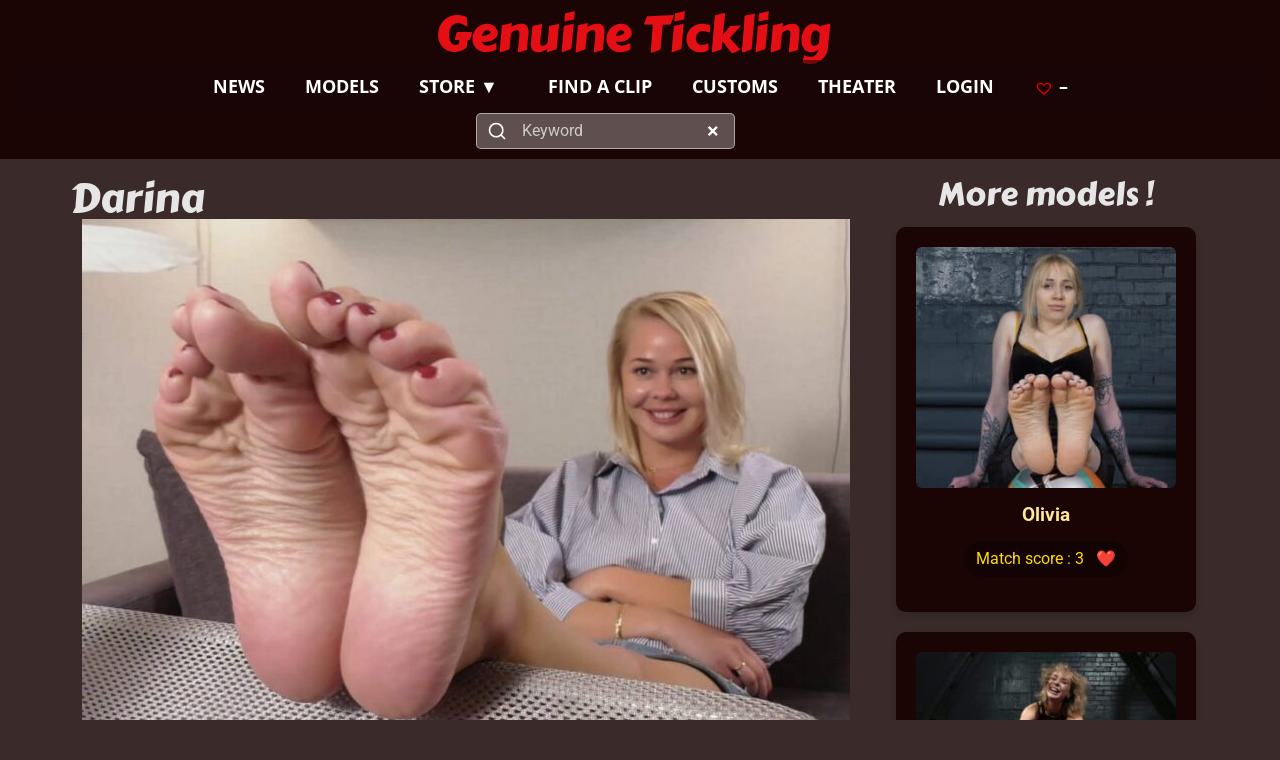

--- FILE ---
content_type: text/html; charset=UTF-8
request_url: https://genuinetickling.com/model/darina/
body_size: 49594
content:
<!doctype html><html lang="en-US"><head><script data-no-optimize="1">var litespeed_docref=sessionStorage.getItem("litespeed_docref");litespeed_docref&&(Object.defineProperty(document,"referrer",{get:function(){return litespeed_docref}}),sessionStorage.removeItem("litespeed_docref"));</script> <meta charset="UTF-8"><link rel="preconnect" href="https://fonts.gstatic.com/" crossorigin /><meta name="viewport" content="width=device-width, initial-scale=1"><link rel="profile" href="https://gmpg.org/xfn/11"><title>Darina &#8211; Genuine Tickling</title><meta name='robots' content='max-image-preview:large' /> <script id="quic-geoblocking" src="[data-uri]" defer></script> <link rel='dns-prefetch' href='//unpkg.com' /><link rel='dns-prefetch' href='//fonts.googleapis.com' /><link href='https://fonts.gstatic.com' crossorigin rel='preconnect' /><link rel="alternate" type="application/rss+xml" title="Genuine Tickling &raquo; Feed" href="https://genuinetickling.com/feed/" /><link rel="alternate" type="application/rss+xml" title="Genuine Tickling &raquo; Comments Feed" href="https://genuinetickling.com/comments/feed/" /><link rel="alternate" title="oEmbed (JSON)" type="application/json+oembed" href="https://genuinetickling.com/wp-json/oembed/1.0/embed?url=https%3A%2F%2Fgenuinetickling.com%2Fmodel%2Fdarina%2F" /><link rel="alternate" title="oEmbed (XML)" type="text/xml+oembed" href="https://genuinetickling.com/wp-json/oembed/1.0/embed?url=https%3A%2F%2Fgenuinetickling.com%2Fmodel%2Fdarina%2F&#038;format=xml" /><style id='wp-img-auto-sizes-contain-inline-css'>img:is([sizes=auto i],[sizes^="auto," i]){contain-intrinsic-size:3000px 1500px}</style> <script src="[data-uri]" defer></script><script data-optimized="1" src="https://img-gt.b-cdn.net/wp-content/plugins/litespeed-cache/assets/js/webfontloader.min.js" defer></script> <link data-optimized="1" rel='stylesheet' id='wdp_cart-summary-css' href='https://img-gt.b-cdn.net/wp-content/litespeed/css/0fd79daf894226a4ff308ace73ee83cd.css?ver=2f15a' media='all' /><link data-optimized="1" rel='stylesheet' id='woosb-blocks-css' href='https://img-gt.b-cdn.net/wp-content/litespeed/css/9b301e321a6f46fc22c083c8e2a8f352.css?ver=1f249' media='all' /><link data-optimized="1" rel='stylesheet' id='xt-icons-css' href='https://img-gt.b-cdn.net/wp-content/litespeed/css/c5ae135e6c73dd3547c683a7b8c680e4.css?ver=e6d59' media='all' /><link data-optimized="1" rel='stylesheet' id='xt_framework_add-to-cart-css' href='https://img-gt.b-cdn.net/wp-content/litespeed/css/d48f11621aca1a8686de26f4f9fa2048.css?ver=59bbb' media='all' /><link data-optimized="1" rel='stylesheet' id='wp-block-library-css' href='https://img-gt.b-cdn.net/wp-content/litespeed/css/d641a085c1c76c6a01ad4f9070d3f10f.css?ver=95841' media='all' /><style id='presto-player-popup-trigger-style-inline-css'>:where(.wp-block-presto-player-popup-trigger){display:grid;gap:1rem;cursor:pointer}:where(.presto-popup-image-trigger){position:relative;cursor:pointer}:where(.presto-popup-image-trigger)::before{content:"";position:absolute;top:50%;left:50%;transform:translate(-50%,-50%);width:48px;height:48px;background-image:url(https://img-gt.b-cdn.net/wp-content/plugins/presto-player/src/admin/blocks/blocks/popup-trigger/../../../../../img/play-button.svg);background-size:contain;background-repeat:no-repeat;background-position:center;z-index:10;pointer-events:none}:where(.presto-popup-image-trigger img){display:block;width:100%;height:auto;filter:brightness(.5)}</style><style id='presto-player-popup-media-style-inline-css'>.wp-block-presto-player-popup.is-selected .wp-block-presto-player-popup-media{display:initial}.wp-block-presto-player-popup.has-child-selected .wp-block-presto-player-popup-media{display:initial}.presto-popup__overlay{position:fixed;top:0;left:0;z-index:100000;overflow:hidden;width:100%;height:100vh;box-sizing:border-box;padding:0 5%;visibility:hidden;opacity:0;display:flex;align-items:center;justify-content:center;transition:opacity 0.2s ease,visibility 0.2s ease;--presto-popup-media-width:1280px;--presto-popup-background-color:rgba(0, 0, 0, 0.917)}.presto-popup--active{visibility:visible;opacity:1}.presto-popup--active .presto-popup__content{transform:scale(1)}.presto-popup__content{position:relative;z-index:9999999999;width:100%;max-width:var(--presto-popup-media-width);transform:scale(.9);transition:transform 0.2s ease}.presto-popup__close-button{position:absolute;top:calc(env(safe-area-inset-top) + 16px);right:calc(env(safe-area-inset-right) + 16px);padding:0;cursor:pointer;z-index:5000000;min-width:24px;min-height:24px;width:24px;height:24px;display:flex;align-items:center;justify-content:center;border:none;background:none;box-shadow:none;transition:opacity 0.2s ease}.presto-popup__close-button:hover,.presto-popup__close-button:focus{opacity:.8;background:none;border:none}.presto-popup__close-button:not(:hover):not(:active):not(.has-background){background:none;border:none}.presto-popup__close-button svg{width:24px;height:24px;fill:#fff}.presto-popup__scrim{width:100%;height:100%;position:absolute;z-index:2000000;background-color:var(--presto-popup-background-color,#ffffff)}.presto-popup__speak{position:absolute;width:1px;height:1px;padding:0;margin:-1px;overflow:hidden;clip:rect(0,0,0,0);white-space:nowrap;border:0}</style><style id='global-styles-inline-css'>:root{--wp--preset--aspect-ratio--square:1;--wp--preset--aspect-ratio--4-3:4/3;--wp--preset--aspect-ratio--3-4:3/4;--wp--preset--aspect-ratio--3-2:3/2;--wp--preset--aspect-ratio--2-3:2/3;--wp--preset--aspect-ratio--16-9:16/9;--wp--preset--aspect-ratio--9-16:9/16;--wp--preset--color--black:#000000;--wp--preset--color--cyan-bluish-gray:#abb8c3;--wp--preset--color--white:#ffffff;--wp--preset--color--pale-pink:#f78da7;--wp--preset--color--vivid-red:#cf2e2e;--wp--preset--color--luminous-vivid-orange:#ff6900;--wp--preset--color--luminous-vivid-amber:#fcb900;--wp--preset--color--light-green-cyan:#7bdcb5;--wp--preset--color--vivid-green-cyan:#00d084;--wp--preset--color--pale-cyan-blue:#8ed1fc;--wp--preset--color--vivid-cyan-blue:#0693e3;--wp--preset--color--vivid-purple:#9b51e0;--wp--preset--gradient--vivid-cyan-blue-to-vivid-purple:linear-gradient(135deg,rgb(6,147,227) 0%,rgb(155,81,224) 100%);--wp--preset--gradient--light-green-cyan-to-vivid-green-cyan:linear-gradient(135deg,rgb(122,220,180) 0%,rgb(0,208,130) 100%);--wp--preset--gradient--luminous-vivid-amber-to-luminous-vivid-orange:linear-gradient(135deg,rgb(252,185,0) 0%,rgb(255,105,0) 100%);--wp--preset--gradient--luminous-vivid-orange-to-vivid-red:linear-gradient(135deg,rgb(255,105,0) 0%,rgb(207,46,46) 100%);--wp--preset--gradient--very-light-gray-to-cyan-bluish-gray:linear-gradient(135deg,rgb(238,238,238) 0%,rgb(169,184,195) 100%);--wp--preset--gradient--cool-to-warm-spectrum:linear-gradient(135deg,rgb(74,234,220) 0%,rgb(151,120,209) 20%,rgb(207,42,186) 40%,rgb(238,44,130) 60%,rgb(251,105,98) 80%,rgb(254,248,76) 100%);--wp--preset--gradient--blush-light-purple:linear-gradient(135deg,rgb(255,206,236) 0%,rgb(152,150,240) 100%);--wp--preset--gradient--blush-bordeaux:linear-gradient(135deg,rgb(254,205,165) 0%,rgb(254,45,45) 50%,rgb(107,0,62) 100%);--wp--preset--gradient--luminous-dusk:linear-gradient(135deg,rgb(255,203,112) 0%,rgb(199,81,192) 50%,rgb(65,88,208) 100%);--wp--preset--gradient--pale-ocean:linear-gradient(135deg,rgb(255,245,203) 0%,rgb(182,227,212) 50%,rgb(51,167,181) 100%);--wp--preset--gradient--electric-grass:linear-gradient(135deg,rgb(202,248,128) 0%,rgb(113,206,126) 100%);--wp--preset--gradient--midnight:linear-gradient(135deg,rgb(2,3,129) 0%,rgb(40,116,252) 100%);--wp--preset--font-size--small:13px;--wp--preset--font-size--medium:20px;--wp--preset--font-size--large:36px;--wp--preset--font-size--x-large:42px;--wp--preset--spacing--20:0.44rem;--wp--preset--spacing--30:0.67rem;--wp--preset--spacing--40:1rem;--wp--preset--spacing--50:1.5rem;--wp--preset--spacing--60:2.25rem;--wp--preset--spacing--70:3.38rem;--wp--preset--spacing--80:5.06rem;--wp--preset--shadow--natural:6px 6px 9px rgba(0, 0, 0, 0.2);--wp--preset--shadow--deep:12px 12px 50px rgba(0, 0, 0, 0.4);--wp--preset--shadow--sharp:6px 6px 0px rgba(0, 0, 0, 0.2);--wp--preset--shadow--outlined:6px 6px 0px -3px rgb(255, 255, 255), 6px 6px rgb(0, 0, 0);--wp--preset--shadow--crisp:6px 6px 0px rgb(0, 0, 0)}:root{--wp--style--global--content-size:800px;--wp--style--global--wide-size:1200px}:where(body){margin:0}.wp-site-blocks>.alignleft{float:left;margin-right:2em}.wp-site-blocks>.alignright{float:right;margin-left:2em}.wp-site-blocks>.aligncenter{justify-content:center;margin-left:auto;margin-right:auto}:where(.wp-site-blocks)>*{margin-block-start:24px;margin-block-end:0}:where(.wp-site-blocks)>:first-child{margin-block-start:0}:where(.wp-site-blocks)>:last-child{margin-block-end:0}:root{--wp--style--block-gap:24px}:root :where(.is-layout-flow)>:first-child{margin-block-start:0}:root :where(.is-layout-flow)>:last-child{margin-block-end:0}:root :where(.is-layout-flow)>*{margin-block-start:24px;margin-block-end:0}:root :where(.is-layout-constrained)>:first-child{margin-block-start:0}:root :where(.is-layout-constrained)>:last-child{margin-block-end:0}:root :where(.is-layout-constrained)>*{margin-block-start:24px;margin-block-end:0}:root :where(.is-layout-flex){gap:24px}:root :where(.is-layout-grid){gap:24px}.is-layout-flow>.alignleft{float:left;margin-inline-start:0;margin-inline-end:2em}.is-layout-flow>.alignright{float:right;margin-inline-start:2em;margin-inline-end:0}.is-layout-flow>.aligncenter{margin-left:auto!important;margin-right:auto!important}.is-layout-constrained>.alignleft{float:left;margin-inline-start:0;margin-inline-end:2em}.is-layout-constrained>.alignright{float:right;margin-inline-start:2em;margin-inline-end:0}.is-layout-constrained>.aligncenter{margin-left:auto!important;margin-right:auto!important}.is-layout-constrained>:where(:not(.alignleft):not(.alignright):not(.alignfull)){max-width:var(--wp--style--global--content-size);margin-left:auto!important;margin-right:auto!important}.is-layout-constrained>.alignwide{max-width:var(--wp--style--global--wide-size)}body .is-layout-flex{display:flex}.is-layout-flex{flex-wrap:wrap;align-items:center}.is-layout-flex>:is(*,div){margin:0}body .is-layout-grid{display:grid}.is-layout-grid>:is(*,div){margin:0}body{padding-top:0;padding-right:0;padding-bottom:0;padding-left:0}a:where(:not(.wp-element-button)){text-decoration:underline}:root :where(.wp-element-button,.wp-block-button__link){background-color:#32373c;border-width:0;color:#fff;font-family:inherit;font-size:inherit;font-style:inherit;font-weight:inherit;letter-spacing:inherit;line-height:inherit;padding-top:calc(0.667em + 2px);padding-right:calc(1.333em + 2px);padding-bottom:calc(0.667em + 2px);padding-left:calc(1.333em + 2px);text-decoration:none;text-transform:inherit}.has-black-color{color:var(--wp--preset--color--black)!important}.has-cyan-bluish-gray-color{color:var(--wp--preset--color--cyan-bluish-gray)!important}.has-white-color{color:var(--wp--preset--color--white)!important}.has-pale-pink-color{color:var(--wp--preset--color--pale-pink)!important}.has-vivid-red-color{color:var(--wp--preset--color--vivid-red)!important}.has-luminous-vivid-orange-color{color:var(--wp--preset--color--luminous-vivid-orange)!important}.has-luminous-vivid-amber-color{color:var(--wp--preset--color--luminous-vivid-amber)!important}.has-light-green-cyan-color{color:var(--wp--preset--color--light-green-cyan)!important}.has-vivid-green-cyan-color{color:var(--wp--preset--color--vivid-green-cyan)!important}.has-pale-cyan-blue-color{color:var(--wp--preset--color--pale-cyan-blue)!important}.has-vivid-cyan-blue-color{color:var(--wp--preset--color--vivid-cyan-blue)!important}.has-vivid-purple-color{color:var(--wp--preset--color--vivid-purple)!important}.has-black-background-color{background-color:var(--wp--preset--color--black)!important}.has-cyan-bluish-gray-background-color{background-color:var(--wp--preset--color--cyan-bluish-gray)!important}.has-white-background-color{background-color:var(--wp--preset--color--white)!important}.has-pale-pink-background-color{background-color:var(--wp--preset--color--pale-pink)!important}.has-vivid-red-background-color{background-color:var(--wp--preset--color--vivid-red)!important}.has-luminous-vivid-orange-background-color{background-color:var(--wp--preset--color--luminous-vivid-orange)!important}.has-luminous-vivid-amber-background-color{background-color:var(--wp--preset--color--luminous-vivid-amber)!important}.has-light-green-cyan-background-color{background-color:var(--wp--preset--color--light-green-cyan)!important}.has-vivid-green-cyan-background-color{background-color:var(--wp--preset--color--vivid-green-cyan)!important}.has-pale-cyan-blue-background-color{background-color:var(--wp--preset--color--pale-cyan-blue)!important}.has-vivid-cyan-blue-background-color{background-color:var(--wp--preset--color--vivid-cyan-blue)!important}.has-vivid-purple-background-color{background-color:var(--wp--preset--color--vivid-purple)!important}.has-black-border-color{border-color:var(--wp--preset--color--black)!important}.has-cyan-bluish-gray-border-color{border-color:var(--wp--preset--color--cyan-bluish-gray)!important}.has-white-border-color{border-color:var(--wp--preset--color--white)!important}.has-pale-pink-border-color{border-color:var(--wp--preset--color--pale-pink)!important}.has-vivid-red-border-color{border-color:var(--wp--preset--color--vivid-red)!important}.has-luminous-vivid-orange-border-color{border-color:var(--wp--preset--color--luminous-vivid-orange)!important}.has-luminous-vivid-amber-border-color{border-color:var(--wp--preset--color--luminous-vivid-amber)!important}.has-light-green-cyan-border-color{border-color:var(--wp--preset--color--light-green-cyan)!important}.has-vivid-green-cyan-border-color{border-color:var(--wp--preset--color--vivid-green-cyan)!important}.has-pale-cyan-blue-border-color{border-color:var(--wp--preset--color--pale-cyan-blue)!important}.has-vivid-cyan-blue-border-color{border-color:var(--wp--preset--color--vivid-cyan-blue)!important}.has-vivid-purple-border-color{border-color:var(--wp--preset--color--vivid-purple)!important}.has-vivid-cyan-blue-to-vivid-purple-gradient-background{background:var(--wp--preset--gradient--vivid-cyan-blue-to-vivid-purple)!important}.has-light-green-cyan-to-vivid-green-cyan-gradient-background{background:var(--wp--preset--gradient--light-green-cyan-to-vivid-green-cyan)!important}.has-luminous-vivid-amber-to-luminous-vivid-orange-gradient-background{background:var(--wp--preset--gradient--luminous-vivid-amber-to-luminous-vivid-orange)!important}.has-luminous-vivid-orange-to-vivid-red-gradient-background{background:var(--wp--preset--gradient--luminous-vivid-orange-to-vivid-red)!important}.has-very-light-gray-to-cyan-bluish-gray-gradient-background{background:var(--wp--preset--gradient--very-light-gray-to-cyan-bluish-gray)!important}.has-cool-to-warm-spectrum-gradient-background{background:var(--wp--preset--gradient--cool-to-warm-spectrum)!important}.has-blush-light-purple-gradient-background{background:var(--wp--preset--gradient--blush-light-purple)!important}.has-blush-bordeaux-gradient-background{background:var(--wp--preset--gradient--blush-bordeaux)!important}.has-luminous-dusk-gradient-background{background:var(--wp--preset--gradient--luminous-dusk)!important}.has-pale-ocean-gradient-background{background:var(--wp--preset--gradient--pale-ocean)!important}.has-electric-grass-gradient-background{background:var(--wp--preset--gradient--electric-grass)!important}.has-midnight-gradient-background{background:var(--wp--preset--gradient--midnight)!important}.has-small-font-size{font-size:var(--wp--preset--font-size--small)!important}.has-medium-font-size{font-size:var(--wp--preset--font-size--medium)!important}.has-large-font-size{font-size:var(--wp--preset--font-size--large)!important}.has-x-large-font-size{font-size:var(--wp--preset--font-size--x-large)!important}:root :where(.wp-block-pullquote){font-size:1.5em;line-height:1.6}</style><link data-optimized="1" rel='stylesheet' id='woocommerce-layout-css' href='https://img-gt.b-cdn.net/wp-content/litespeed/css/08e9355ef2082d856a3eb576072e33f5.css?ver=367f5' media='all' /><link data-optimized="1" rel='stylesheet' id='woocommerce-smallscreen-css' href='https://img-gt.b-cdn.net/wp-content/litespeed/css/6961fc40243bb055fe8f61ff831c5689.css?ver=7cff5' media='only screen and (max-width: 768px)' /><link data-optimized="1" rel='stylesheet' id='woocommerce-general-css' href='https://img-gt.b-cdn.net/wp-content/litespeed/css/0dd0f1f09ba866251c013604724d066e.css?ver=43438' media='all' /><style id='woocommerce-inline-inline-css'>.woocommerce form .form-row .required{visibility:visible}</style><link data-optimized="1" rel='stylesheet' id='wp-ulike-css' href='https://img-gt.b-cdn.net/wp-content/litespeed/css/4bfaf1091f3c70744eacf85105a4e8ab.css?ver=835d4' media='all' /><style id='wpgb-head-inline-css'>.wp-grid-builder:not(.wpgb-template),.wpgb-facet{opacity:.01}.wpgb-facet fieldset{margin:0;padding:0;border:none;outline:none;box-shadow:none}.wpgb-facet fieldset:last-child{margin-bottom:40px}.wpgb-facet fieldset legend.wpgb-sr-only{height:1px;width:1px}</style><link data-optimized="1" rel='stylesheet' id='xtfw_notice-css' href='https://img-gt.b-cdn.net/wp-content/litespeed/css/8feee9339a011638c3dafaeabf79fc64.css?ver=1ddd6' media='all' /><link data-optimized="1" rel='stylesheet' id='xt-woo-floating-cart-css' href='https://img-gt.b-cdn.net/wp-content/litespeed/css/15737dd3ba27cde41a6d4e0fbd9da709.css?ver=02650' media='all' /><link data-optimized="1" rel='stylesheet' id='xt-woo-custom-css' href='https://img-gt.b-cdn.net/wp-content/litespeed/css/97af6c11acc1ea0c74279c6704075324.css?ver=99577' media='all' /><link data-optimized="1" rel='stylesheet' id='xt-lightslider-css' href='https://img-gt.b-cdn.net/wp-content/litespeed/css/b2bfbd4c1a02c8f9df2f276908479495.css?ver=e5a30' media='all' /><link data-optimized="1" rel='stylesheet' id='dce-style-css' href='https://img-gt.b-cdn.net/wp-content/litespeed/css/b964451830dafdb41536aa8dce348796.css?ver=ab308' media='all' /><link data-optimized="1" rel='stylesheet' id='dce-dynamic-visibility-css' href='https://img-gt.b-cdn.net/wp-content/litespeed/css/b854c4c5d31e057d05ff717611af4720.css?ver=5b808' media='all' /><link data-optimized="1" rel='stylesheet' id='dce-reveal-css' href='https://img-gt.b-cdn.net/wp-content/litespeed/css/e39054d577938385a726f5d31d75d167.css?ver=8db37' media='all' /><link data-optimized="1" rel='stylesheet' id='woo-pr-public-style-css' href='https://img-gt.b-cdn.net/wp-content/litespeed/css/f8fa190272063148f4f6fa31c984415a.css?ver=d6f19' media='all' /><link data-optimized="1" rel='stylesheet' id='woosb-frontend-css' href='https://img-gt.b-cdn.net/wp-content/litespeed/css/07e5f04640e206047fe69c758b70898c.css?ver=132df' media='all' /><link rel='preload' as='font' type='font/woff2' crossorigin='anonymous' id='tinvwl-webfont-font-css' href='https://img-gt.b-cdn.net/wp-content/plugins/ti-woocommerce-wishlist-premium/assets/fonts/tinvwl-webfont.woff2?ver=xu2uyi' media='all' /><link data-optimized="1" rel='stylesheet' id='tinvwl-webfont-css' href='https://img-gt.b-cdn.net/wp-content/litespeed/css/642e43f6f5f72de05bdb9bcbd0cdd53c.css?ver=8ae35' media='all' /><link data-optimized="1" rel='stylesheet' id='tinvwl-css' href='https://img-gt.b-cdn.net/wp-content/litespeed/css/63cf835c2c8741f3fa6f953d19d4cb8e.css?ver=3e001' media='all' /><style id='tinvwl-inline-css'>.tinv-wishlist .tinv-modal .tinv-modal-inner{position:relative;margin:0 auto;background-color:#202020}.tinv-wishlist{color:#ED0101}.tinv-wishlist .tinvwl_add_to_wishlist_button.tinvwl-icon-heart:before,.woocommerce ul.products li.product a.tinvwl-button.tinvwl_add_to_wishlist_button.tinvwl-icon-heart:before,.woocommerce-page ul.products li.product a.tinvwl-button.tinvwl-icon-heart.tinvwl_add_to_wishlist_button:before,a.wishlist_products_counter.top_wishlist-heart:before,span.wishlist_products_counter.top_wishlist-heart:before,a.sidr-class-wishlist_products_counter.sidr-class-top_wishlist-heart:before,.tinvwl_cart_to_wishlist_button.tinvwl-icon-heart:before,.tinvwl_all_cart_to_wishlist_button.tinvwl-icon-heart:before{color:#ED0101}a.tinvwl_add_to_wishlist_button{color:#000;border:2px solid #333;border-radius:5px;font-size:16px;padding:10px 20px;cursor:pointer;transition:background-color 0.3s ease}</style><link data-optimized="1" rel='stylesheet' id='hello-elementor-css' href='https://img-gt.b-cdn.net/wp-content/litespeed/css/fc56a1fb799051aae86c415a881d7e4c.css?ver=94493' media='all' /><link data-optimized="1" rel='stylesheet' id='hello-elementor-theme-style-css' href='https://img-gt.b-cdn.net/wp-content/litespeed/css/07fb48d5203a717cdd301b5e14d914e5.css?ver=51251' media='all' /><link data-optimized="1" rel='stylesheet' id='hello-elementor-header-footer-css' href='https://img-gt.b-cdn.net/wp-content/litespeed/css/6abddaf2bd752ce5fe11a38076dcac5b.css?ver=3fb10' media='all' /><link data-optimized="1" rel='stylesheet' id='elementor-frontend-css' href='https://img-gt.b-cdn.net/wp-content/litespeed/css/43ebbe5f0c67255c34cfda496efcc06b.css?ver=06d8f' media='all' /><link data-optimized="1" rel='stylesheet' id='widget-heading-css' href='https://img-gt.b-cdn.net/wp-content/litespeed/css/a63462b890be256485281bbd0a7cb4ee.css?ver=aaec2' media='all' /><link data-optimized="1" rel='stylesheet' id='widget-nav-menu-css' href='https://img-gt.b-cdn.net/wp-content/litespeed/css/2e1d4971796bbfa4038aafea291f6cef.css?ver=cc0b5' media='all' /><link data-optimized="1" rel='stylesheet' id='e-sticky-css' href='https://img-gt.b-cdn.net/wp-content/litespeed/css/342b3bde7de2546e51d0d4a2ca37b8d0.css?ver=c8d02' media='all' /><link data-optimized="1" rel='stylesheet' id='widget-image-css' href='https://img-gt.b-cdn.net/wp-content/litespeed/css/385aa42112b4fd529577eb6879da4d61.css?ver=04886' media='all' /><link data-optimized="1" rel='stylesheet' id='widget-form-css' href='https://img-gt.b-cdn.net/wp-content/litespeed/css/cc5982248738292ae382ac9c250b7ae0.css?ver=b6faa' media='all' /><link data-optimized="1" rel='stylesheet' id='widget-off-canvas-css' href='https://img-gt.b-cdn.net/wp-content/litespeed/css/d57b86391e606a504d71807202428ac2.css?ver=7a711' media='all' /><link data-optimized="1" rel='stylesheet' id='widget-icon-list-css' href='https://img-gt.b-cdn.net/wp-content/litespeed/css/c6f4c6fe077097ebe2211f3f39ebbcf1.css?ver=aa5e9' media='all' /><link data-optimized="1" rel='stylesheet' id='widget-post-info-css' href='https://img-gt.b-cdn.net/wp-content/litespeed/css/7b46efbb2b84105a4204c1d9275b5c23.css?ver=8cc1e' media='all' /><link data-optimized="1" rel='stylesheet' id='dce-dynamic-posts-css' href='https://img-gt.b-cdn.net/wp-content/litespeed/css/7e95fd3ed803e62078b52b1a01ce48e4.css?ver=d8db5' media='all' /><link data-optimized="1" rel='stylesheet' id='dce-dynamicPosts-grid-css' href='https://img-gt.b-cdn.net/wp-content/litespeed/css/7f223dae84fcd2d3ab18e096b98053ce.css?ver=e1800' media='all' /><link data-optimized="1" rel='stylesheet' id='e-animation-zoomIn-css' href='https://img-gt.b-cdn.net/wp-content/litespeed/css/de7265ef3a63af2a45e0c6c4ce0eaf97.css?ver=428fe' media='all' /><link data-optimized="1" rel='stylesheet' id='e-animation-fadeIn-css' href='https://img-gt.b-cdn.net/wp-content/litespeed/css/8a95f9306946f41353f8a71b2d703135.css?ver=f8716' media='all' /><link data-optimized="1" rel='stylesheet' id='e-popup-css' href='https://img-gt.b-cdn.net/wp-content/litespeed/css/db236ca74d42108971eb82b6d49994f0.css?ver=06895' media='all' /><link data-optimized="1" rel='stylesheet' id='e-animation-fadeInDown-css' href='https://img-gt.b-cdn.net/wp-content/litespeed/css/9d7fbd92c517bb4afa75b07badb81947.css?ver=0de10' media='all' /><link data-optimized="1" rel='stylesheet' id='elementor-post-2964958-css' href='https://img-gt.b-cdn.net/wp-content/litespeed/css/bf7679b71a84874fdfdb910e088e8008.css?ver=68839' media='all' /><link data-optimized="1" rel='stylesheet' id='dashicons-css' href='https://img-gt.b-cdn.net/wp-content/litespeed/css/dd201cebf5f567e0163e73954b0e1ac6.css?ver=c92ea' media='all' /><link data-optimized="1" rel='stylesheet' id='elementor-post-61832-css' href='https://img-gt.b-cdn.net/wp-content/litespeed/css/7d808cc06fc36895d7333d5c574bba04.css?ver=06997' media='all' /><link data-optimized="1" rel='stylesheet' id='elementor-post-62222-css' href='https://img-gt.b-cdn.net/wp-content/litespeed/css/31ec9a8461830985f57921cb1b38014a.css?ver=8a9ee' media='all' /><link data-optimized="1" rel='stylesheet' id='elementor-post-2496515-css' href='https://img-gt.b-cdn.net/wp-content/litespeed/css/994e1231e5e51f9393997b9f45be6c47.css?ver=8df41' media='all' /><link data-optimized="1" rel='stylesheet' id='elementor-post-1664720-css' href='https://img-gt.b-cdn.net/wp-content/litespeed/css/a81c87fc22e3d9f78983d3bdb502749c.css?ver=34d51' media='all' /><link data-optimized="1" rel='stylesheet' id='elementor-post-3312813-css' href='https://img-gt.b-cdn.net/wp-content/litespeed/css/aa7d41bb24158f95b62fec2e72e32f02.css?ver=1b4de' media='all' /><link data-optimized="1" rel='stylesheet' id='e-woocommerce-notices-css' href='https://img-gt.b-cdn.net/wp-content/litespeed/css/4f90570733514671aa1a87c5b8e6eb43.css?ver=5812b' media='all' /><link data-optimized="1" rel='stylesheet' id='um_modal-css' href='https://img-gt.b-cdn.net/wp-content/litespeed/css/25868be0ca13486e3f93be9080f3a0fd.css?ver=fe9ed' media='all' /><link data-optimized="1" rel='stylesheet' id='um_ui-css' href='https://img-gt.b-cdn.net/wp-content/litespeed/css/a05fadf91722294a472c6a907e6f453c.css?ver=ffd77' media='all' /><link data-optimized="1" rel='stylesheet' id='um_tipsy-css' href='https://img-gt.b-cdn.net/wp-content/litespeed/css/875f218902bd07f0291a67a36315b9ad.css?ver=5ee62' media='all' /><link data-optimized="1" rel='stylesheet' id='um_raty-css' href='https://img-gt.b-cdn.net/wp-content/litespeed/css/2929aaa48519b435668adbdad17fde82.css?ver=cbfd6' media='all' /><link data-optimized="1" rel='stylesheet' id='select2-css' href='https://img-gt.b-cdn.net/wp-content/litespeed/css/e6568ec0882a4135ad44d9529dd73558.css?ver=e6723' media='all' /><link data-optimized="1" rel='stylesheet' id='um_fileupload-css' href='https://img-gt.b-cdn.net/wp-content/litespeed/css/45e472751f776f6fc7769fd156807071.css?ver=a4b5d' media='all' /><link data-optimized="1" rel='stylesheet' id='um_confirm-css' href='https://img-gt.b-cdn.net/wp-content/litespeed/css/7f534826ccac48dabc2b260756fdfa4e.css?ver=847c3' media='all' /><link data-optimized="1" rel='stylesheet' id='um_datetime-css' href='https://img-gt.b-cdn.net/wp-content/litespeed/css/c3d88eda152ab1528841821d0b8033e5.css?ver=9ad12' media='all' /><link data-optimized="1" rel='stylesheet' id='um_datetime_date-css' href='https://img-gt.b-cdn.net/wp-content/litespeed/css/42190e353728c821dd68f27eaae448fb.css?ver=d4e07' media='all' /><link data-optimized="1" rel='stylesheet' id='um_datetime_time-css' href='https://img-gt.b-cdn.net/wp-content/litespeed/css/6c8d8ebc49d70b04301562db691d4bea.css?ver=7ece6' media='all' /><link data-optimized="1" rel='stylesheet' id='um_fonticons_ii-css' href='https://img-gt.b-cdn.net/wp-content/litespeed/css/8452465225689541e5672f43242db1b5.css?ver=4b00f' media='all' /><link data-optimized="1" rel='stylesheet' id='um_fonticons_fa-css' href='https://img-gt.b-cdn.net/wp-content/litespeed/css/89e34ee5d82f420cf790242d1abd61d2.css?ver=7099f' media='all' /><link data-optimized="1" rel='stylesheet' id='um_fontawesome-css' href='https://img-gt.b-cdn.net/wp-content/litespeed/css/3c5193731bed4b3ff2857dbb1b391d71.css?ver=22d19' media='all' /><link data-optimized="1" rel='stylesheet' id='um_common-css' href='https://img-gt.b-cdn.net/wp-content/litespeed/css/0edea1bcc782890c5ba38977fd4f9396.css?ver=9c3fe' media='all' /><link data-optimized="1" rel='stylesheet' id='um_responsive-css' href='https://img-gt.b-cdn.net/wp-content/litespeed/css/317db496241549d4c2ee321d264ff032.css?ver=8e38e' media='all' /><link data-optimized="1" rel='stylesheet' id='um_styles-css' href='https://img-gt.b-cdn.net/wp-content/litespeed/css/964a3174f87a6884026fa8a666243d1e.css?ver=2bd75' media='all' /><link data-optimized="1" rel='stylesheet' id='um_crop-css' href='https://img-gt.b-cdn.net/wp-content/litespeed/css/89cfc88a1986e8855482025bdd04cfca.css?ver=c3c55' media='all' /><link data-optimized="1" rel='stylesheet' id='um_profile-css' href='https://img-gt.b-cdn.net/wp-content/litespeed/css/57ad5e3b07d172c9c47791f55c79487a.css?ver=c7f8b' media='all' /><link data-optimized="1" rel='stylesheet' id='um_account-css' href='https://img-gt.b-cdn.net/wp-content/litespeed/css/e46e86c6b6c82123d35123cdad6ffc73.css?ver=4b44a' media='all' /><link data-optimized="1" rel='stylesheet' id='um_misc-css' href='https://img-gt.b-cdn.net/wp-content/litespeed/css/b89fd912b7707b94931befa2875fe263.css?ver=3f132' media='all' /><link data-optimized="1" rel='stylesheet' id='um_default_css-css' href='https://img-gt.b-cdn.net/wp-content/litespeed/css/9fc0124ede9d5c8c8395a53f083521cd.css?ver=3cb95' media='all' /><link data-optimized="1" rel='stylesheet' id='hello-elementor-parent-style-css' href='https://img-gt.b-cdn.net/wp-content/litespeed/css/22ac848f4aa19f3ab84150c60d13d181.css?ver=58584' media='all' /><link data-optimized="1" rel='stylesheet' id='hello-elementor-child-style-css' href='https://img-gt.b-cdn.net/wp-content/litespeed/css/399fd21b4113b19855bd80b9179a26e8.css?ver=3026e' media='all' /><link data-optimized="1" rel='stylesheet' id='my_account_css-css' href='https://img-gt.b-cdn.net/wp-content/litespeed/css/ca331d2a78cac3000fd411a5134f90a3.css?ver=de95f' media='all' /><link data-optimized="1" rel='stylesheet' id='elementor-gf-local-roboto-css' href='https://img-gt.b-cdn.net/wp-content/litespeed/css/e224f48464eba0fca17ccace742ed0e9.css?ver=e13f8' media='all' /><link data-optimized="1" rel='stylesheet' id='elementor-gf-local-robotoslab-css' href='https://img-gt.b-cdn.net/wp-content/litespeed/css/25919949b101a02a86642e5adf669e06.css?ver=b7891' media='all' /><link data-optimized="1" rel='stylesheet' id='elementor-gf-local-carterone-css' href='https://img-gt.b-cdn.net/wp-content/litespeed/css/b01df89d50a94af4491adc4268d3967f.css?ver=e111a' media='all' /><link data-optimized="1" rel='stylesheet' id='elementor-gf-local-opensans-css' href='https://img-gt.b-cdn.net/wp-content/litespeed/css/56d32c02241594e2234cec9806f590ca.css?ver=f6141' media='all' /><link data-optimized="1" rel='stylesheet' id='elementor-gf-local-merriweather-css' href='https://img-gt.b-cdn.net/wp-content/litespeed/css/540f54e6ee8a4b1f5bdbc78a64967760.css?ver=cc4c1' media='all' /><link data-optimized="1" rel='stylesheet' id='wdp_pricing-table-css' href='https://img-gt.b-cdn.net/wp-content/litespeed/css/6649caa8602fc59e70c3e6d430ecc4db.css?ver=88114' media='all' /><link data-optimized="1" rel='stylesheet' id='wdp_deals-table-css' href='https://img-gt.b-cdn.net/wp-content/litespeed/css/fec0108682ad2b6e69f071ad701e8261.css?ver=61503' media='all' /> <script src="https://img-gt.b-cdn.net/wp-includes/js/jquery/jquery.min.js?ver=3.7.1" id="jquery-core-js"></script> <script data-optimized="1" src="https://img-gt.b-cdn.net/wp-content/litespeed/js/e3e710a4acc00770c6864c72642648c1.js?ver=fef96" id="jquery-migrate-js" defer data-deferred="1"></script> <script id="xtfw-inline-js-after" src="[data-uri]" defer></script> <script data-optimized="1" src="https://img-gt.b-cdn.net/wp-content/litespeed/js/7e97ff7315459222a74a1e4260d75732.js?ver=7b7b6" id="xt-jquery-ajaxqueue-js" defer data-deferred="1"></script> <script data-optimized="1" src="https://img-gt.b-cdn.net/wp-content/litespeed/js/38b6a823aba67bfaa59852cd8489d70c.js?ver=317a8" id="wc-jquery-blockui-js" data-wp-strategy="defer"></script> <script id="wc-add-to-cart-js-extra" src="[data-uri]" defer></script> <script data-optimized="1" src="https://img-gt.b-cdn.net/wp-content/litespeed/js/bd220215575eb35385a39c630508da32.js?ver=b709d" id="wc-add-to-cart-js" data-wp-strategy="defer"></script> <script id="xt_framework_add-to-cart-js-extra" src="[data-uri]" defer></script> <script data-optimized="1" src="https://img-gt.b-cdn.net/wp-content/litespeed/js/19c3131a0767b786c708bb99809c730e.js?ver=f30f4" id="xt_framework_add-to-cart-js" defer data-deferred="1"></script> <script data-optimized="1" src="https://img-gt.b-cdn.net/wp-content/litespeed/js/156a261f28cbbf03b6531e56ebb4a3b6.js?ver=d12b0" id="wc-js-cookie-js" data-wp-strategy="defer"></script> <script data-optimized="1" src="https://img-gt.b-cdn.net/wp-content/litespeed/js/67931e294152fd42a3d63bae20273a40.js?ver=8195b" id="xt-body-scroll-lock-js" defer data-deferred="1"></script> <script data-optimized="1" src="https://img-gt.b-cdn.net/wp-content/litespeed/js/a25b05e513554912d2b8d317be1ffed0.js?ver=da13d" id="xt-lightslider-js" defer data-deferred="1"></script> <script id="woo-pr-public-script-js-extra" src="[data-uri]" defer></script> <script data-optimized="1" src="https://img-gt.b-cdn.net/wp-content/litespeed/js/33c68e9b604c57a4cb20ed006984f23a.js?ver=4f23a" id="woo-pr-public-script-js" defer data-deferred="1"></script> <script data-optimized="1" src="https://img-gt.b-cdn.net/wp-content/litespeed/js/733d880619a11bd4a84ba94e03c6852f.js?ver=fecb5" id="um-gdpr-js" defer data-deferred="1"></script> <link rel="https://api.w.org/" href="https://genuinetickling.com/wp-json/" /><link rel="alternate" title="JSON" type="application/json" href="https://genuinetickling.com/wp-json/wp/v2/model/1632754" /><link rel="EditURI" type="application/rsd+xml" title="RSD" href="https://genuinetickling.com/xmlrpc.php?rsd" /><meta name="generator" content="WordPress 6.9" /><meta name="generator" content="WooCommerce 10.4.3" /><link rel="canonical" href="https://genuinetickling.com/model/darina/" /><link rel='shortlink' href='https://genuinetickling.com/?p=1632754' />
<noscript><style>.wp-grid-builder .wpgb-card.wpgb-card-hidden .wpgb-card-wrapper{opacity:1!important;visibility:visible!important;transform:none!important}.wpgb-facet {opacity:1!important;pointer-events:auto!important}.wpgb-facet *:not(.wpgb-pagination-facet){display:none}</style></noscript>	<noscript><style>.woocommerce-product-gallery{ opacity: 1 !important; }</style></noscript><style type="text/css">.wdp_bulk_table_content .wdp_pricing_table_caption{color:#6d6d6d ! important}.wdp_bulk_table_content table thead td{color:#6d6d6d ! important}.wdp_bulk_table_content table thead td{background-color:#efefef ! important}.wdp_bulk_table_content table thead td{higlight_background_color-color:#efefef ! important}.wdp_bulk_table_content table thead td{higlight_text_color:#6d6d6d ! important}.wdp_bulk_table_content table tbody td{color:#6d6d6d ! important}.wdp_bulk_table_content table tbody td{background-color:#fff ! important}.wdp_bulk_table_content .wdp_pricing_table_footer{color:#6d6d6d ! important}</style> <script src="[data-uri]" defer></script> <meta name="theme-color" content="#3A2A2A"><link rel="icon" href="https://img-gt.b-cdn.net/wp-content/uploads/2018/05/favicon-100x100.png" sizes="32x32" /><link rel="icon" href="https://img-gt.b-cdn.net/wp-content/uploads/2018/05/favicon-300x300.png" sizes="192x192" /><link rel="apple-touch-icon" href="https://img-gt.b-cdn.net/wp-content/uploads/2018/05/favicon-300x300.png" /><meta name="msapplication-TileImage" content="https://img-gt.b-cdn.net/wp-content/uploads/2018/05/favicon-300x300.png" /><link rel="alternate" type="application/rss+xml" title="RSS" href="https://genuinetickling.com/rsslatest.xml" /><style id="xirki-inline-styles">.xt_atc-loading .xt_atc-button-spinner-wrap.xt_atc-button-spinner-ready{-webkit-transform:scale(1.4)!important;-moz-transform:scale(1.4)!important;-ms-transform:scale(1.4)!important;-o-transform:scale(1.4)!important;transform:scale(1.4)!important}:root{--xt-woofc-spinner-color:#f43d3d;--xt-woofc-spinner-overlay-color:rgba(255,255,255,0.5);--xt-woofc-bg-color:#212121;--xt-woofc-color:#ffffff;--xt-woofc-primary-color:#f85757;--xt-woofc-accent-color:#ffffff;--xt-woofc-link-color:#dd3333;--xt-woofc-link-hover-color:#dd9933;--xt-woofc-border-color:#e6e6e6;--xt-woofc-success-color:#4b9b12;--xt-woofc-overlay-color:rgba(17,17,17,0.91);--xt-woofc-trigger-bg-color:#cc1e1e;--xt-woofc-trigger-cart-icon-color:#faf9f9;--xt-woofc-trigger-bg-active-color:#dd3333;--xt-woofc-trigger-close-icon-color:#ffffff;--xt-woofc-counter-bg-color:#f7663a;--xt-woofc-counter-color:#ffffff;--xt-woofc-header-bg-color:#262626;--xt-woofc-header-title-color:#ffffff;--xt-woofc-header-link-color:#dd3333;--xt-woofc-header-link-hover-color:#dd9933;--xt-woofc-product-image-border-radius:0px;--xt-woofc-product-image-padding:0px;--xt-woofc-product-image-border-width:0px;--xt-woofc-product-title-wrap:normal;--xt-woofc-product-title-color:#dd3333;--xt-woofc-product-title-hover-color:#dd9933;--xt-woofc-product-price-color:#ef2e2e;--xt-woofc-product-remove-color:#d10000;--xt-woofc-product-remove-hover-color:#dd9933;--xt-woofc-checkout-btn-bg-color:#dc3232;--xt-woofc-checkout-btn-bg-hover-color:#da1010;--xt-woofc-checkout-btn-hover-color:#ffffff;--xt-woofc-notice-font-size:16px;--xt-woofc-coupon-button-bg-color:#eeeeee;--xt-woofc-coupon-button-text-color:#ffffff;--xt-woofc-coupon-savings-text-color:#81d742;--xt-woofc-sp-title-color:#dd3333;--xt-woofc-sp-arrow-size:25px;--xt-woofc-sp-arrow-color:#dd3333;--xt-woofc-sp-arrow-hover-color:#dd3333;--xt-woofc-shortcode-icon-scale:1.3;--xt-woofc-shortcode-icon-color:#dd3333}.xt_woofc.xt_woofc-icon-actions .xt_woofc-actions a span{display:none}.xt_woofc:not(.xt_woofc-icon-actions) .xt_woofc-actions a i{display:none}.xt_woofc-inner .xt_woofc-count{font-family:inherit}.xt_woofc-inner .xt_woofc-title{font-family:Carter One;font-size:20px;font-weight:400;letter-spacing:1.4px;text-transform:uppercase}.xt_woofc-inner .xt_woofc-coupon,.xt_woofc-inner .xt_woofc-notice{font-family:inherit;font-size:10px;letter-spacing:1.4px;text-transform:uppercase}.xt_woofc-inner .xt_woofc-notice-error{font-family:inherit;font-size:10px;letter-spacing:1.4px;text-transform:uppercase}.xt_woofc-inner .xt_woofc-header-message{font-family:Source Sans Pro;font-size:16px;font-weight:600;letter-spacing:1px;text-align:center;text-transform:none}.xt_woofc-empty .xt_woofc-inner .xt_woofc-no-product{font-family:inherit;font-size:12px;letter-spacing:1.4px;text-transform:none}.xt_woofc-inner .xt_woofc-price,.xt_woofc-inner .xt_woofc-price del,.xt_woofc-inner .xt_woofc-price ins,.xt_woofc-inner .xt_woofc-product-title{font-family:Carter One;font-size:17px;font-weight:400;letter-spacing:0;text-transform:capitalize}.xt_woofc-inner .xt_woofc-subscription .xt_woofc-price{font-size:calc(17px * 0.8)}.xt_woofc-inner .xt_woofc-product-attributes dl dt,.xt_woofc-inner .xt_woofc-product-variations dl dt,.xt_woofc-inner .xt_woofc-sku dl dt{font-family:inherit;font-size:10px;letter-spacing:0;text-transform:capitalize}.xt_woofc-inner .xt_woofc-product-attributes dl dd,.xt_woofc-inner .xt_woofc-product-variations dl dd,.xt_woofc-inner .xt_woofc-sku dl dd{font-family:inherit;font-size:10px;letter-spacing:0;text-transform:capitalize}.xt_woofc-inner .xt_woofc-actions{font-family:inherit;font-size:14px;letter-spacing:0;text-transform:capitalize}.xt_woofc-inner .xt_woofc-quantity input{font-family:inherit;font-size:14px;letter-spacing:1.2px}.xt_woofc-inner a.xt_woofc-checkout{font-family:Carter One;font-size:24px;font-weight:400;letter-spacing:0;text-transform:none}@media screen and (min-width:783px){:root{--xt-woofc-hoffset:11px;--xt-woofc-voffset:12px;--xt-woofc-trigger-size:68px;--xt-woofc-counter-size:30px;--xt-woofc-product-image-width:80px;--xt-woofc-zindex:90198;--xt-woofc-shortcode-size:16px;--xt-woofc-shortcode-badge-scale:1}:root .xt_woofc-dimensions-percent{--xt-woofc-width:36vw}.xt_woofc-cart-open{--xt-woofc-radius:6px}.xt_woofc:not(.xt_woofc-cart-open){--xt-woofc-radius:8px}}@media screen and (max-width:782px){:root{--xt-woofc-hoffset:20px;--xt-woofc-voffset:94px;--xt-woofc-trigger-size:70px;--xt-woofc-counter-size:26px;--xt-woofc-product-image-width:80px;--xt-woofc-zindex:196182;--xt-woofc-shortcode-size:23px;--xt-woofc-shortcode-badge-scale:0.9}:root .xt_woofc-dimensions-percent{--xt-woofc-width:61vw}.xt_woofc-cart-open{--xt-woofc-radius:6px}.xt_woofc:not(.xt_woofc-cart-open){--xt-woofc-radius:6px}}@media screen and (max-width:480px){:root{--xt-woofc-hoffset:0px;--xt-woofc-voffset:82px;--xt-woofc-trigger-size:54px;--xt-woofc-counter-size:20px;--xt-woofc-product-image-width:80px;--xt-woofc-zindex:90198;--xt-woofc-shortcode-size:20px;--xt-woofc-shortcode-badge-scale:0.9}:root .xt_woofc-dimensions-percent{--xt-woofc-width:100vw}.xt_woofc-cart-open{--xt-woofc-radius:6px}.xt_woofc:not(.xt_woofc-cart-open){--xt-woofc-radius:6px}.xt_woofc-inner .xt_woofc-actions{font-size:calc(14px * 0.85)}.xt_woofc-inner .xt_woofc-quantity input{font-size:calc(14px * 0.85)}.xt_woofc-inner a.xt_woofc-checkout{font-size:calc(24px * 0.75)}}@font-face{font-display:swap;font-family:'Carter One';font-style:normal;font-weight:400;src:url(//fonts.gstatic.com/l/font?kit=q5uCsoe5IOB2-pXv9UcNExN8gg&skey=31ef17c3e3d00ad1&v=v18) format('woff')}@font-face{font-display:swap;font-family:'Source Sans Pro';font-style:normal;font-weight:600;src:url(//fonts.gstatic.com/l/font?kit=6xKydSBYKcSV-LCoeQqfX1RYOo3i54rAkw&skey=227a890402fab339&v=v23) format('woff')}</style></head><body class="wp-singular model-template-default single single-model postid-1632754 wp-embed-responsive wp-theme-hello-elementor wp-child-theme-hello-elementor-child theme-hello-elementor xt_atc_override_spinner xt_atc_hide_view_cart woocommerce-no-js xt_woofc-is-light tinvwl-theme-style hello-elementor-default e-wc-error-notice e-wc-message-notice e-wc-info-notice elementor-default elementor-kit-2964958 elementor-page-2496515"><a class="skip-link screen-reader-text" href="#content">Skip to content</a><header data-elementor-type="header" data-elementor-id="61832" class="elementor elementor-61832 elementor-location-header" data-elementor-post-type="elementor_library"><header class="elementor-element elementor-element-7b9e0d1 e-flex e-con-boxed e-con e-parent" data-id="7b9e0d1" data-element_type="container" data-settings="{&quot;background_background&quot;:&quot;classic&quot;}"><div class="e-con-inner"><div data-dce-title-color="#E30F15" data-dce-advanced-background-color="#00000000" class="elementor-element elementor-element-b0b9371 elementor-widget-mobile__width-auto elementor-widget-tablet__width-auto elementor-widget-mobile_extra__width-auto elementor-widget elementor-widget-heading" data-id="b0b9371" data-element_type="widget" data-widget_type="heading.default">
<span class="elementor-heading-title elementor-size-default"><a href="https://genuinetickling.com">Genuine Tickling</a></span></div><div data-dce-advanced-background-color="#1906068C" class="elementor-element elementor-element-48b19be elementor-nav-menu__text-align-center elementor-nav-menu--stretch elementor-widget-widescreen__width-inherit elementor-hidden-widescreen elementor-hidden-desktop elementor-hidden-laptop elementor-hidden-tablet_extra elementor-hidden-tablet elementor-widget-mobile__width-auto elementor-widget-mobile_extra__width-auto elementor-nav-menu--toggle elementor-nav-menu--burger elementor-widget elementor-widget-nav-menu" data-id="48b19be" data-element_type="widget" data-settings="{&quot;full_width&quot;:&quot;stretch&quot;,&quot;layout&quot;:&quot;dropdown&quot;,&quot;submenu_icon&quot;:{&quot;value&quot;:&quot;&lt;svg aria-hidden=\&quot;true\&quot; class=\&quot;e-font-icon-svg e-fas-caret-down\&quot; viewBox=\&quot;0 0 320 512\&quot; xmlns=\&quot;http:\/\/www.w3.org\/2000\/svg\&quot;&gt;&lt;path d=\&quot;M31.3 192h257.3c17.8 0 26.7 21.5 14.1 34.1L174.1 354.8c-7.8 7.8-20.5 7.8-28.3 0L17.2 226.1C4.6 213.5 13.5 192 31.3 192z\&quot;&gt;&lt;\/path&gt;&lt;\/svg&gt;&quot;,&quot;library&quot;:&quot;fa-solid&quot;},&quot;toggle&quot;:&quot;burger&quot;}" data-widget_type="nav-menu.default"><div class="elementor-menu-toggle" role="button" tabindex="0" aria-label="Menu Toggle" aria-expanded="false">
<svg aria-hidden="true" role="presentation" class="elementor-menu-toggle__icon--open e-font-icon-svg e-eicon-menu-bar" viewBox="0 0 1000 1000" xmlns="http://www.w3.org/2000/svg"><path d="M104 333H896C929 333 958 304 958 271S929 208 896 208H104C71 208 42 237 42 271S71 333 104 333ZM104 583H896C929 583 958 554 958 521S929 458 896 458H104C71 458 42 487 42 521S71 583 104 583ZM104 833H896C929 833 958 804 958 771S929 708 896 708H104C71 708 42 737 42 771S71 833 104 833Z"></path></svg><svg aria-hidden="true" role="presentation" class="elementor-menu-toggle__icon--close e-font-icon-svg e-eicon-close" viewBox="0 0 1000 1000" xmlns="http://www.w3.org/2000/svg"><path d="M742 167L500 408 258 167C246 154 233 150 217 150 196 150 179 158 167 167 154 179 150 196 150 212 150 229 154 242 171 254L408 500 167 742C138 771 138 800 167 829 196 858 225 858 254 829L496 587 738 829C750 842 767 846 783 846 800 846 817 842 829 829 842 817 846 804 846 783 846 767 842 750 829 737L588 500 833 258C863 229 863 200 833 171 804 137 775 137 742 167Z"></path></svg></div><nav class="elementor-nav-menu--dropdown elementor-nav-menu__container" aria-hidden="true"><ul id="menu-2-48b19be" class="elementor-nav-menu"><li class="menu-item menu-item-type-post_type menu-item-object-page menu-item-222635"><a href="https://genuinetickling.com/news-2/" class="elementor-item" tabindex="-1">NEWS</a></li><li class="menu-item menu-item-type-post_type menu-item-object-page menu-item-111321"><a href="https://genuinetickling.com/customs/" class="elementor-item" tabindex="-1">CUSTOMS</a></li><li class="menu-item menu-item-type-post_type menu-item-object-page menu-item-2390429"><a href="https://genuinetickling.com/theater/" class="elementor-item" tabindex="-1">THEATER</a></li><li class="menu-item menu-item-type-custom menu-item-object-custom menu-item-has-children menu-item-111366"><a href="#" class="elementor-item elementor-item-anchor" tabindex="-1">SELLING</a><ul class="sub-menu elementor-nav-menu--dropdown"><li class="menu-item menu-item-type-post_type menu-item-object-page menu-item-111364"><a href="https://genuinetickling.com/why-put-your-clips-on-genuine-tickling/" class="elementor-sub-item" tabindex="-1">Why put your clips on genuine Tickling ?</a></li><li class="menu-item menu-item-type-post_type menu-item-object-page menu-item-111316"><a href="https://genuinetickling.com/open-a-studio/" class="elementor-sub-item" tabindex="-1">Open a Studio</a></li></ul></li><li class="menu-item menu-item-type-post_type menu-item-object-page menu-item-3312849"><a href="https://genuinetickling.com/login/" class="elementor-item" tabindex="-1">LOGIN</a></li></ul></nav></div><div data-dce-advanced-background-color="#1906068C" class="elementor-element elementor-element-59ae3bd elementor-nav-menu__align-center elementor-nav-menu__text-align-center elementor-nav-menu--stretch elementor-nav-menu--dropdown-tablet_extra elementor-widget-widescreen__width-inherit elementor-hidden-mobile_extra elementor-hidden-mobile elementor-widget-laptop__width-inherit elementor-widget-tablet_extra__width-auto elementor-widget-tablet__width-auto elementor-widget-mobile__width-auto elementor-nav-menu--toggle elementor-nav-menu--burger elementor-widget elementor-widget-nav-menu" data-id="59ae3bd" data-element_type="widget" data-settings="{&quot;submenu_icon&quot;:{&quot;value&quot;:&quot;&lt;i aria-hidden=\&quot;true\&quot; class=\&quot;\&quot;&gt;&lt;\/i&gt;&quot;,&quot;library&quot;:&quot;&quot;},&quot;full_width&quot;:&quot;stretch&quot;,&quot;layout&quot;:&quot;horizontal&quot;,&quot;toggle&quot;:&quot;burger&quot;}" data-widget_type="nav-menu.default"><nav aria-label="Menu" class="elementor-nav-menu--main elementor-nav-menu__container elementor-nav-menu--layout-horizontal e--pointer-underline e--animation-fade"><ul id="menu-1-59ae3bd" class="elementor-nav-menu"><li class="menu-item menu-item-type-post_type menu-item-object-page menu-item-222631"><a href="https://genuinetickling.com/news-2/" class="elementor-item">NEWS</a></li><li class="menu-item menu-item-type-post_type menu-item-object-page menu-item-2944"><a href="https://genuinetickling.com/models/" class="elementor-item">MODELS</a></li><li class="menu-item menu-item-type-custom menu-item-object-custom menu-item-has-children menu-item-2939"><a href="#" class="elementor-item elementor-item-anchor">STORE ▼</a><ul class="sub-menu elementor-nav-menu--dropdown"><li class="menu-item menu-item-type-post_type menu-item-object-page menu-item-1043704"><a href="https://genuinetickling.com/all-the-stores/" class="elementor-sub-item">Producers</a></li><li class="menu-item menu-item-type-post_type menu-item-object-page menu-item-home menu-item-2948"><a href="https://genuinetickling.com/" class="elementor-sub-item">Latest clips</a></li><li class="menu-item menu-item-type-post_type menu-item-object-page menu-item-3255272"><a href="https://genuinetickling.com/buy-tickle-points/" class="elementor-sub-item">Buy Tickle Points</a></li></ul></li><li class="menu-item menu-item-type-post_type menu-item-object-page menu-item-11911"><a href="https://genuinetickling.com/what-do-i-feel-like/" class="elementor-item">FIND A CLIP</a></li><li class="menu-item menu-item-type-post_type menu-item-object-page menu-item-10726"><a href="https://genuinetickling.com/customs/" class="elementor-item">CUSTOMS</a></li><li class="menu-item menu-item-type-post_type menu-item-object-page menu-item-2390410"><a href="https://genuinetickling.com/theater/" class="elementor-item">THEATER</a></li><li class="menu-item menu-item-type-post_type menu-item-object-page menu-item-3312848"><a href="https://genuinetickling.com/login/" class="elementor-item">LOGIN</a></li><li class="menu-item menu-item-type-post menu-item-object-page menu-item-2147480021"><a href="https://genuinetickling.com/wishlist/" class="elementor-item"><span class="wishlist_products_counter top_wishlist-heart top_wishlist-" ></span> &#8211; <span class="wishlist_products_counter_number"></span></a></li></ul></nav><div class="elementor-menu-toggle" role="button" tabindex="0" aria-label="Menu Toggle" aria-expanded="false">
<svg aria-hidden="true" role="presentation" class="elementor-menu-toggle__icon--open e-font-icon-svg e-eicon-menu-bar" viewBox="0 0 1000 1000" xmlns="http://www.w3.org/2000/svg"><path d="M104 333H896C929 333 958 304 958 271S929 208 896 208H104C71 208 42 237 42 271S71 333 104 333ZM104 583H896C929 583 958 554 958 521S929 458 896 458H104C71 458 42 487 42 521S71 583 104 583ZM104 833H896C929 833 958 804 958 771S929 708 896 708H104C71 708 42 737 42 771S71 833 104 833Z"></path></svg><svg aria-hidden="true" role="presentation" class="elementor-menu-toggle__icon--close e-font-icon-svg e-eicon-close" viewBox="0 0 1000 1000" xmlns="http://www.w3.org/2000/svg"><path d="M742 167L500 408 258 167C246 154 233 150 217 150 196 150 179 158 167 167 154 179 150 196 150 212 150 229 154 242 171 254L408 500 167 742C138 771 138 800 167 829 196 858 225 858 254 829L496 587 738 829C750 842 767 846 783 846 800 846 817 842 829 829 842 817 846 804 846 783 846 767 842 750 829 737L588 500 833 258C863 229 863 200 833 171 804 137 775 137 742 167Z"></path></svg></div><nav class="elementor-nav-menu--dropdown elementor-nav-menu__container" aria-hidden="true"><ul id="menu-2-59ae3bd" class="elementor-nav-menu"><li class="menu-item menu-item-type-post_type menu-item-object-page menu-item-222631"><a href="https://genuinetickling.com/news-2/" class="elementor-item" tabindex="-1">NEWS</a></li><li class="menu-item menu-item-type-post_type menu-item-object-page menu-item-2944"><a href="https://genuinetickling.com/models/" class="elementor-item" tabindex="-1">MODELS</a></li><li class="menu-item menu-item-type-custom menu-item-object-custom menu-item-has-children menu-item-2939"><a href="#" class="elementor-item elementor-item-anchor" tabindex="-1">STORE ▼</a><ul class="sub-menu elementor-nav-menu--dropdown"><li class="menu-item menu-item-type-post_type menu-item-object-page menu-item-1043704"><a href="https://genuinetickling.com/all-the-stores/" class="elementor-sub-item" tabindex="-1">Producers</a></li><li class="menu-item menu-item-type-post_type menu-item-object-page menu-item-home menu-item-2948"><a href="https://genuinetickling.com/" class="elementor-sub-item" tabindex="-1">Latest clips</a></li><li class="menu-item menu-item-type-post_type menu-item-object-page menu-item-3255272"><a href="https://genuinetickling.com/buy-tickle-points/" class="elementor-sub-item" tabindex="-1">Buy Tickle Points</a></li></ul></li><li class="menu-item menu-item-type-post_type menu-item-object-page menu-item-11911"><a href="https://genuinetickling.com/what-do-i-feel-like/" class="elementor-item" tabindex="-1">FIND A CLIP</a></li><li class="menu-item menu-item-type-post_type menu-item-object-page menu-item-10726"><a href="https://genuinetickling.com/customs/" class="elementor-item" tabindex="-1">CUSTOMS</a></li><li class="menu-item menu-item-type-post_type menu-item-object-page menu-item-2390410"><a href="https://genuinetickling.com/theater/" class="elementor-item" tabindex="-1">THEATER</a></li><li class="menu-item menu-item-type-post_type menu-item-object-page menu-item-3312848"><a href="https://genuinetickling.com/login/" class="elementor-item" tabindex="-1">LOGIN</a></li><li class="menu-item menu-item-type-post menu-item-object-page menu-item-2147480021"><a href="https://genuinetickling.com/wishlist/" class="elementor-item" tabindex="-1"><span class="wishlist_products_counter top_wishlist-heart top_wishlist-" ></span> &#8211; <span class="wishlist_products_counter_number"></span></a></li></ul></nav></div><div class="elementor-element elementor-element-e508ea7 elementor-widget__width-inherit elementor-widget-tablet_extra__width-auto elementor-widget-tablet__width-auto elementor-widget elementor-widget-html" data-id="e508ea7" data-element_type="widget" data-widget_type="html.default"><div class="search-container"><form id="search-form"><div class="input-wrapper">
<svg xmlns="http://www.w3.org/2000/svg" class="search-icon" viewBox="0 0 24 24" fill="none" stroke="currentColor" stroke-width="2" stroke-linecap="round" stroke-linejoin="round">
<circle cx="11" cy="11" r="8"></circle>
<line x1="21" y1="21" x2="16.65" y2="16.65"></line>
</svg>
<input type="text" id="search-input" placeholder="Keyword" class="search-input">
<button type="button" class="clear-button" onclick="document.getElementById('search-input').value = '';">&times;</button></div>
<button type="submit" class="search-button">Search</button></form></div> <script src="[data-uri]" defer></script> <div id="loading" style="display:none;">Loading...</div></div></div></header></header><div data-elementor-type="single-post" data-elementor-id="2496515" class="elementor elementor-2496515 elementor-location-single post-1632754 model type-model status-publish has-post-thumbnail hentry model_tags-blondie model_tags-eastern-girl model_tags-sexy-side product_tag-darina" data-elementor-post-type="elementor_library"><div class="elementor-element elementor-element-4920e45 e-flex e-con-boxed e-con e-parent" data-id="4920e45" data-element_type="container"><div class="e-con-inner"><div class="elementor-element elementor-element-8e7bd57 e-con-full e-flex e-con e-child" data-id="8e7bd57" data-element_type="container"><div class="elementor-element elementor-element-3affd4d elementor-widget elementor-widget-theme-post-title elementor-page-title elementor-widget-heading" data-id="3affd4d" data-element_type="widget" data-widget_type="theme-post-title.default"><h1 class="elementor-heading-title elementor-size-default">Darina</h1></div><div class="elementor-element elementor-element-447ce9b elementor-widget elementor-widget-theme-post-featured-image elementor-widget-image" data-id="447ce9b" data-element_type="widget" data-no-lazy="" data-widget_type="theme-post-featured-image.default">
<img data-lazyloaded="1" data-placeholder-resp="768x508" src="[data-uri]" width="768" height="508" data-src="https://img-gt.b-cdn.net/wp-content/uploads/2020/06/Darina_light_feet_tickling_fhd-scaled-e1591644056951-768x508.jpg" class="attachment-medium_large size-medium_large wp-image-40985" alt="" data-srcset="https://img-gt.b-cdn.net/wp-content/uploads/2020/06/Darina_light_feet_tickling_fhd-scaled-e1591644056951-768x508.jpg 768w, https://img-gt.b-cdn.net/wp-content/uploads/2020/06/Darina_light_feet_tickling_fhd-scaled-e1591644056951-300x198.jpg 300w, https://img-gt.b-cdn.net/wp-content/uploads/2020/06/Darina_light_feet_tickling_fhd-scaled-e1591644056951-600x397.jpg 600w, https://img-gt.b-cdn.net/wp-content/uploads/2020/06/Darina_light_feet_tickling_fhd-scaled-e1591644056951.jpg 990w" data-sizes="(max-width: 768px) 100vw, 768px" /></div><div data-dce-background-color="#1B0404" class="elementor-element elementor-element-2c7dc2c e-con-full e-flex e-con e-child" data-id="2c7dc2c" data-element_type="container" data-settings="{&quot;background_background&quot;:&quot;classic&quot;}"><div class="elementor-element elementor-element-4c5d5a9 elementor-widget elementor-widget-heading" data-id="4c5d5a9" data-element_type="widget" data-widget_type="heading.default"><h2 class="elementor-heading-title elementor-size-default">Informations</h2></div><div class="elementor-element elementor-element-9c5b960 elementor-widget elementor-widget-off-canvas" data-id="9c5b960" data-element_type="widget" data-widget_type="off-canvas.default"><div id="off-canvas-9c5b960" class="e-off-canvas" role="dialog" aria-hidden="true" aria-label="Off-Canvas" aria-modal="true" inert="" data-delay-child-handlers="true"><div class="e-off-canvas__overlay"></div><div class="e-off-canvas__main"><div class="e-off-canvas__content"><div class="elementor-element elementor-element-5b59e72 e-con-full e-flex e-con e-child" data-id="5b59e72" data-element_type="container" data-settings="{&quot;background_background&quot;:&quot;classic&quot;}"><div class="elementor-element elementor-element-bd534af elementor-widget elementor-widget-heading" data-id="bd534af" data-element_type="widget" data-widget_type="heading.default"><h2 class="elementor-heading-title elementor-size-default">Filters</h2></div><div class="elementor-element elementor-element-0c70464 e-con-full e-flex e-con e-child" data-id="0c70464" data-element_type="container"><div class="elementor-element elementor-element-2fa89a1 elementor-button-align-stretch elementor-widget elementor-widget-form" data-id="2fa89a1" data-element_type="widget" data-settings="{&quot;step_next_label&quot;:&quot;Next&quot;,&quot;step_previous_label&quot;:&quot;Previous&quot;,&quot;button_width&quot;:&quot;100&quot;,&quot;step_type&quot;:&quot;number_text&quot;,&quot;step_icon_shape&quot;:&quot;circle&quot;}" data-widget_type="form.default"><form class="elementor-form" method="post" name="wikiform" aria-label="wikiform">
<input type="hidden" name="post_id" value="2496515"/>
<input type="hidden" name="form_id" value="2fa89a1"/>
<input type="hidden" name="referer_title" value="Darina" /><input type="hidden" name="queried_id" value="1632754"/><div class="elementor-form-fields-wrapper elementor-labels-above"><div class="elementor-field-type-text elementor-field-group elementor-column elementor-field-group-name elementor-col-100 elementor-field-required elementor-mark-required">
<label for="form-field-name" class="elementor-field-label">
Name							</label>
<input size="1" type="text" name="form_fields[name]" id="form-field-name" class="elementor-field elementor-size-xs  elementor-field-textual" placeholder="Name" required="required"></div><div class="elementor-field-type-email elementor-field-group elementor-column elementor-field-group- elementor-col-100 elementor-field-required elementor-mark-required">
<label for="form-field-" class="elementor-field-label">
Email							</label>
<input size="1" type="email" name="form_fields[]" id="form-field-" class="elementor-field elementor-size-xs  elementor-field-textual" placeholder="Email" required="required"></div><div class="elementor-field-type-textarea elementor-field-group elementor-column elementor-field-group-message elementor-col-100 elementor-field-required elementor-mark-required">
<label for="form-field-message" class="elementor-field-label">
Modifications							</label><textarea class="elementor-field-textual elementor-field  elementor-size-xs" name="form_fields[message]" id="form-field-message" rows="2" placeholder="I know her shoe size (source)" required="required"></textarea></div><div class="elementor-field-group elementor-column elementor-field-type-submit elementor-col-100 e-form__buttons">
<button class="elementor-button elementor-size-sm" type="submit">
<span class="elementor-button-content-wrapper">
<span class="elementor-button-text">Send</span>
</span>
</button></div></div></form></div></div><div class="elementor-element elementor-element-d46b02a elementor-align-left elementor-mobile-align-center elementor-widget elementor-widget-button" data-id="d46b02a" data-element_type="widget" data-settings="{&quot;sticky&quot;:&quot;top&quot;,&quot;sticky_on&quot;:[&quot;tablet&quot;,&quot;mobile&quot;],&quot;sticky_offset_tablet&quot;:5,&quot;sticky_offset_mobile&quot;:5,&quot;sticky_effects_offset_tablet&quot;:500,&quot;_animation_tablet&quot;:&quot;none&quot;,&quot;sticky_offset&quot;:0,&quot;sticky_effects_offset&quot;:0,&quot;sticky_anchor_link_offset&quot;:0}" data-widget_type="button.default">
<a class="elementor-button elementor-button-link elementor-size-sm" href="#elementor-action%3Aaction%3Doff_canvas%3Aclose%26settings%3DeyJpZCI6ImUwYzQzM2YiLCJkaXNwbGF5TW9kZSI6ImNsb3NlIn0%3D">
<span class="elementor-button-content-wrapper">
<span class="elementor-button-icon">
<svg aria-hidden="true" class="e-font-icon-svg e-fas-window-close" viewBox="0 0 512 512" xmlns="http://www.w3.org/2000/svg"><path d="M464 32H48C21.5 32 0 53.5 0 80v352c0 26.5 21.5 48 48 48h416c26.5 0 48-21.5 48-48V80c0-26.5-21.5-48-48-48zm-83.6 290.5c4.8 4.8 4.8 12.6 0 17.4l-40.5 40.5c-4.8 4.8-12.6 4.8-17.4 0L256 313.3l-66.5 67.1c-4.8 4.8-12.6 4.8-17.4 0l-40.5-40.5c-4.8-4.8-4.8-12.6 0-17.4l67.1-66.5-67.1-66.5c-4.8-4.8-4.8-12.6 0-17.4l40.5-40.5c4.8-4.8 12.6-4.8 17.4 0l66.5 67.1 66.5-67.1c4.8-4.8 12.6-4.8 17.4 0l40.5 40.5c4.8 4.8 4.8 12.6 0 17.4L313.3 256l67.1 66.5z"></path></svg>			</span>
<span class="elementor-button-text">Close</span>
</span>
</a></div></div></div></div></div></div><div data-dce-text-color="#FFFFFF" class="elementor-element elementor-element-bc90b90 elementor-align-start elementor-icon-list--layout-traditional elementor-list-item-link-full_width elementor-widget elementor-widget-icon-list" data-id="bc90b90" data-element_type="widget" data-widget_type="icon-list.default"><ul class="elementor-icon-list-items"><li class="elementor-icon-list-item">
<span class="elementor-icon-list-icon">
<svg aria-hidden="true" class="e-font-icon-svg e-fas-flag" viewBox="0 0 512 512" xmlns="http://www.w3.org/2000/svg"><path d="M349.565 98.783C295.978 98.783 251.721 64 184.348 64c-24.955 0-47.309 4.384-68.045 12.013a55.947 55.947 0 0 0 3.586-23.562C118.117 24.015 94.806 1.206 66.338.048 34.345-1.254 8 24.296 8 56c0 19.026 9.497 35.825 24 45.945V488c0 13.255 10.745 24 24 24h16c13.255 0 24-10.745 24-24v-94.4c28.311-12.064 63.582-22.122 114.435-22.122 53.588 0 97.844 34.783 165.217 34.783 48.169 0 86.667-16.294 122.505-40.858C506.84 359.452 512 349.571 512 339.045v-243.1c0-23.393-24.269-38.87-45.485-29.016-34.338 15.948-76.454 31.854-116.95 31.854z"></path></svg>						</span>
<span class="elementor-icon-list-text">Nationality : Russian</span></li><li class="elementor-icon-list-item">
<span class="elementor-icon-list-icon">
<svg aria-hidden="true" class="e-font-icon-svg e-fas-socks" viewBox="0 0 512 512" xmlns="http://www.w3.org/2000/svg"><path d="M214.66 311.01L288 256V96H128v176l-86.65 64.61c-39.4 29.56-53.86 84.42-29.21 127.06C30.39 495.25 63.27 512 96.08 512c20.03 0 40.25-6.25 57.52-19.2l21.86-16.39c-29.85-55.38-13.54-125.84 39.2-165.4zM288 32c0-11.05 3.07-21.3 8.02-30.38C293.4.92 290.85 0 288 0H160c-17.67 0-32 14.33-32 32v32h160V32zM480 0H352c-17.67 0-32 14.33-32 32v32h192V32c0-17.67-14.33-32-32-32zM320 272l-86.13 64.61c-39.4 29.56-53.86 84.42-29.21 127.06 18.25 31.58 50.61 48.33 83.42 48.33 20.03 0 40.25-6.25 57.52-19.2l115.2-86.4A127.997 127.997 0 0 0 512 304V96H320v176z"></path></svg>						</span>
<span class="elementor-icon-list-text">Shoe size : Unknown</span></li><li class="elementor-icon-list-item">
<span class="elementor-icon-list-icon">
<svg aria-hidden="true" class="e-font-icon-svg e-fas-feather" viewBox="0 0 512 512" xmlns="http://www.w3.org/2000/svg"><path d="M467.14 44.84c-62.55-62.48-161.67-64.78-252.28 25.73-78.61 78.52-60.98 60.92-85.75 85.66-60.46 60.39-70.39 150.83-63.64 211.17l178.44-178.25c6.26-6.25 16.4-6.25 22.65 0s6.25 16.38 0 22.63L7.04 471.03c-9.38 9.37-9.38 24.57 0 33.94 9.38 9.37 24.6 9.37 33.98 0l66.1-66.03C159.42 454.65 279 457.11 353.95 384h-98.19l147.57-49.14c49.99-49.93 36.38-36.18 46.31-46.86h-97.78l131.54-43.8c45.44-74.46 34.31-148.84-16.26-199.36z"></path></svg>						</span>
<span class="elementor-icon-list-text">Ticklish on : Feet, Upperbody</span></li></ul></div><div class="elementor-element elementor-element-1c4be43 elementor-widget elementor-widget-shortcode" data-id="1c4be43" data-element_type="widget" data-widget_type="shortcode.default"><div class="elementor-shortcode"><div class="wpulike wpulike-robeen " ><div class="wp_ulike_general_class wp_ulike_is_restricted"><button type="button"
aria-label="Like Button"
data-ulike-id="1632754"
data-ulike-nonce="f77a1b111f"
data-ulike-type="post"
data-ulike-template="wpulike-robeen"
data-ulike-display-likers=""
data-ulike-likers-style="popover"
class="wp_ulike_btn wp_ulike_put_image wp_post_btn_1632754"></button><span class="count-box wp_ulike_counter_up" data-ulike-counter-value="+6"></span></div></div></div></div><div class="elementor-element elementor-element-88d5f3c elementor-align-left elementor-widget elementor-widget-post-info" data-id="88d5f3c" data-element_type="widget" data-widget_type="post-info.default"><ul class="elementor-icon-list-items elementor-post-info"><li class="elementor-icon-list-item elementor-repeater-item-b94911a">
<span class="elementor-icon-list-icon">
<svg aria-hidden="true" class="e-font-icon-svg e-far-clock" viewBox="0 0 512 512" xmlns="http://www.w3.org/2000/svg"><path d="M256 8C119 8 8 119 8 256s111 248 248 248 248-111 248-248S393 8 256 8zm0 448c-110.5 0-200-89.5-200-200S145.5 56 256 56s200 89.5 200 200-89.5 200-200 200zm61.8-104.4l-84.9-61.7c-3.1-2.3-4.9-5.9-4.9-9.7V116c0-6.6 5.4-12 12-12h32c6.6 0 12 5.4 12 12v141.7l66.8 48.6c5.4 3.9 6.5 11.4 2.6 16.8L334.6 349c-3.9 5.3-11.4 6.5-16.8 2.6z"></path></svg>							</span>
<span class="elementor-icon-list-text elementor-post-info__item elementor-post-info__item--type-custom">
last updated on August 25, 2024 8:29					</span></li></ul></div></div><div class="elementor-element elementor-element-8c35b83 dce-posts-layout-template dce-col-3 dce-col-tablet-1 dce-col-mobile-1 elementor-widget elementor-widget-dce-dynamicposts-v2" data-id="8c35b83" data-element_type="widget" data-settings="{&quot;style_items&quot;:&quot;template&quot;,&quot;grid_match_height&quot;:&quot;yes&quot;,&quot;grid_grid_type&quot;:&quot;flex&quot;}" data-widget_type="dce-dynamicposts-v2.grid"><div class="elementor-widget-container"><div class="dce-fix-background-loop dce-posts-container dce-posts dce-dynamic-posts-collection reveal-effect reveal-effect-2 dce-skin-grid dce-skin-grid-flex"><div class="dce-posts-wrapper dce-wrapper-grid"><article class="post-542861 product type-product status-publish has-post-thumbnail fetish-tag-fire-wax-torture fetish-tag-story gender_tags-female-feet-tickled gender_tags-m-f-bastinado gender_tags-m-f-tickling hotness-tag-naked product_cat-rfstudio product_tag-darina dc_vendor_shop-rfstudio first instock downloadable virtual sold-individually purchasable product-type-simple dce-post dce-post-item dce-item-grid" data-dce-post-id="542861" data-dce-post-index="0"><div class="dce-post-block"><style id="loop-980865">.elementor-980865 .elementor-element.elementor-element-82420be{--display:flex;--flex-direction:column;--container-widget-width:calc( ( 1 - var( --container-widget-flex-grow ) ) * 100% );--container-widget-height:initial;--container-widget-flex-grow:0;--container-widget-align-self:initial;--flex-wrap-mobile:wrap;--align-items:center}.elementor-980865 .elementor-element.elementor-element-82420be:not(.elementor-motion-effects-element-type-background),.elementor-980865 .elementor-element.elementor-element-82420be>.elementor-motion-effects-container>.elementor-motion-effects-layer{background-color:var(--e-global-color-4ea97bc)}.elementor-980865 .elementor-element.elementor-element-df1309e{width:auto;max-width:auto;align-self:flex-start;text-align:center}.elementor-980865 .elementor-element.elementor-element-df1309e:hover img{opacity:1}.elementor-980865 .elementor-element.elementor-element-f675899{margin:10px 0 calc(var(--kit-widget-spacing, 0px) + 0px) 0;text-align:center}.elementor-980865 .elementor-element.elementor-element-f675899 .elementor-heading-title{font-family:"Carter One",Sans-serif;font-size:30px;font-weight:400;color:#FFF}.elementor-980865 .elementor-element.elementor-element-eb05589 .elementor-icon-list-items:not(.elementor-inline-items) .elementor-icon-list-item:not(:last-child){padding-bottom:calc(19px/2)}.elementor-980865 .elementor-element.elementor-element-eb05589 .elementor-icon-list-items:not(.elementor-inline-items) .elementor-icon-list-item:not(:first-child){margin-top:calc(19px/2)}.elementor-980865 .elementor-element.elementor-element-eb05589 .elementor-icon-list-items.elementor-inline-items .elementor-icon-list-item{margin-right:calc(19px/2);margin-left:calc(19px/2)}.elementor-980865 .elementor-element.elementor-element-eb05589 .elementor-icon-list-items.elementor-inline-items{margin-right:calc(-19px/2);margin-left:calc(-19px/2)}body.rtl .elementor-980865 .elementor-element.elementor-element-eb05589 .elementor-icon-list-items.elementor-inline-items .elementor-icon-list-item:after{left:calc(-19px/2)}body:not(.rtl) .elementor-980865 .elementor-element.elementor-element-eb05589 .elementor-icon-list-items.elementor-inline-items .elementor-icon-list-item:after{right:calc(-19px/2)}.elementor-980865 .elementor-element.elementor-element-eb05589 .elementor-icon-list-icon i{color:#FFCB00;font-size:16px}.elementor-980865 .elementor-element.elementor-element-eb05589 .elementor-icon-list-icon svg{fill:#FFCB00;--e-icon-list-icon-size:16px}.elementor-980865 .elementor-element.elementor-element-eb05589 .elementor-icon-list-icon{width:16px}body:not(.rtl) .elementor-980865 .elementor-element.elementor-element-eb05589 .elementor-icon-list-text{padding-left:9px}body.rtl .elementor-980865 .elementor-element.elementor-element-eb05589 .elementor-icon-list-text{padding-right:9px}.elementor-980865 .elementor-element.elementor-element-eb05589 .elementor-icon-list-text,.elementor-980865 .elementor-element.elementor-element-eb05589 .elementor-icon-list-text a{color:#FFCB00}.elementor-980865 .elementor-element.elementor-element-eb05589 .elementor-icon-list-item{font-family:"Merriweather",Sans-serif;font-size:16px;font-weight:600}.elementor-980865 .elementor-element.elementor-element-9e3361c .elementor-button{background-color:#A81010;font-family:var(--e-global-typography-2c0ea80-font-family),Sans-serif;font-size:var(--e-global-typography-2c0ea80-font-size);font-weight:var(--e-global-typography-2c0ea80-font-weight);border-style:none}@media(max-width:1366px){.elementor-980865 .elementor-element.elementor-element-9e3361c .elementor-button{font-size:var(--e-global-typography-2c0ea80-font-size)}}@media(max-width:1024px){.elementor-980865 .elementor-element.elementor-element-df1309e{width:100%;max-width:100%;margin:0% 0% calc(var(--kit-widget-spacing, 0px) + 3%) 0%;padding:0 0 0 0;text-align:center}.elementor-980865 .elementor-element.elementor-element-f675899{margin:0 0 calc(var(--kit-widget-spacing, 0px) + 0px) 0;padding:7px 0 0 0}.elementor-980865 .elementor-element.elementor-element-f675899 .elementor-heading-title{font-size:30px}.elementor-980865 .elementor-element.elementor-element-9e3361c .elementor-button{font-size:var(--e-global-typography-2c0ea80-font-size)}}@media(max-width:767px){.elementor-980865 .elementor-element.elementor-element-df1309e{align-self:flex-start}.elementor-980865 .elementor-element.elementor-element-f675899{text-align:center}.elementor-980865 .elementor-element.elementor-element-9e3361c .elementor-button{font-size:var(--e-global-typography-2c0ea80-font-size)}}@media(min-width:2400px){.elementor-980865 .elementor-element.elementor-element-9e3361c .elementor-button{font-size:var(--e-global-typography-2c0ea80-font-size)}}</style><style>.elementor-980865 .elementor-element.elementor-element-82420be{--display:flex;--flex-direction:column;--container-widget-width:calc( ( 1 - var( --container-widget-flex-grow ) ) * 100% );--container-widget-height:initial;--container-widget-flex-grow:0;--container-widget-align-self:initial;--flex-wrap-mobile:wrap;--align-items:center}.elementor-980865 .elementor-element.elementor-element-82420be:not(.elementor-motion-effects-element-type-background),.elementor-980865 .elementor-element.elementor-element-82420be>.elementor-motion-effects-container>.elementor-motion-effects-layer{background-color:var(--e-global-color-4ea97bc)}.elementor-980865 .elementor-element.elementor-element-df1309e{width:auto;max-width:auto;align-self:flex-start;text-align:center}.elementor-980865 .elementor-element.elementor-element-df1309e:hover img{opacity:1}.elementor-980865 .elementor-element.elementor-element-f675899{margin:10px 0 calc(var(--kit-widget-spacing, 0px) + 0px) 0;text-align:center}.elementor-980865 .elementor-element.elementor-element-f675899 .elementor-heading-title{font-family:"Carter One",Sans-serif;font-size:30px;font-weight:400;color:#FFF}.elementor-980865 .elementor-element.elementor-element-eb05589 .elementor-icon-list-items:not(.elementor-inline-items) .elementor-icon-list-item:not(:last-child){padding-bottom:calc(19px/2)}.elementor-980865 .elementor-element.elementor-element-eb05589 .elementor-icon-list-items:not(.elementor-inline-items) .elementor-icon-list-item:not(:first-child){margin-top:calc(19px/2)}.elementor-980865 .elementor-element.elementor-element-eb05589 .elementor-icon-list-items.elementor-inline-items .elementor-icon-list-item{margin-right:calc(19px/2);margin-left:calc(19px/2)}.elementor-980865 .elementor-element.elementor-element-eb05589 .elementor-icon-list-items.elementor-inline-items{margin-right:calc(-19px/2);margin-left:calc(-19px/2)}body.rtl .elementor-980865 .elementor-element.elementor-element-eb05589 .elementor-icon-list-items.elementor-inline-items .elementor-icon-list-item:after{left:calc(-19px/2)}body:not(.rtl) .elementor-980865 .elementor-element.elementor-element-eb05589 .elementor-icon-list-items.elementor-inline-items .elementor-icon-list-item:after{right:calc(-19px/2)}.elementor-980865 .elementor-element.elementor-element-eb05589 .elementor-icon-list-icon i{color:#FFCB00;font-size:16px}.elementor-980865 .elementor-element.elementor-element-eb05589 .elementor-icon-list-icon svg{fill:#FFCB00;--e-icon-list-icon-size:16px}.elementor-980865 .elementor-element.elementor-element-eb05589 .elementor-icon-list-icon{width:16px}body:not(.rtl) .elementor-980865 .elementor-element.elementor-element-eb05589 .elementor-icon-list-text{padding-left:9px}body.rtl .elementor-980865 .elementor-element.elementor-element-eb05589 .elementor-icon-list-text{padding-right:9px}.elementor-980865 .elementor-element.elementor-element-eb05589 .elementor-icon-list-text,.elementor-980865 .elementor-element.elementor-element-eb05589 .elementor-icon-list-text a{color:#FFCB00}.elementor-980865 .elementor-element.elementor-element-eb05589 .elementor-icon-list-item{font-family:"Merriweather",Sans-serif;font-size:16px;font-weight:600}.elementor-980865 .elementor-element.elementor-element-9e3361c .elementor-button{background-color:#A81010;font-family:var(--e-global-typography-2c0ea80-font-family),Sans-serif;font-size:var(--e-global-typography-2c0ea80-font-size);font-weight:var(--e-global-typography-2c0ea80-font-weight);border-style:none}@media(max-width:1366px){.elementor-980865 .elementor-element.elementor-element-9e3361c .elementor-button{font-size:var(--e-global-typography-2c0ea80-font-size)}}@media(max-width:1024px){.elementor-980865 .elementor-element.elementor-element-df1309e{width:100%;max-width:100%;margin:0% 0% calc(var(--kit-widget-spacing, 0px) + 3%) 0%;padding:0 0 0 0;text-align:center}.elementor-980865 .elementor-element.elementor-element-f675899{margin:0 0 calc(var(--kit-widget-spacing, 0px) + 0px) 0;padding:7px 0 0 0}.elementor-980865 .elementor-element.elementor-element-f675899 .elementor-heading-title{font-size:30px}.elementor-980865 .elementor-element.elementor-element-9e3361c .elementor-button{font-size:var(--e-global-typography-2c0ea80-font-size)}}@media(max-width:767px){.elementor-980865 .elementor-element.elementor-element-df1309e{align-self:flex-start}.elementor-980865 .elementor-element.elementor-element-f675899{text-align:center}.elementor-980865 .elementor-element.elementor-element-9e3361c .elementor-button{font-size:var(--e-global-typography-2c0ea80-font-size)}}@media(min-width:2400px){.elementor-980865 .elementor-element.elementor-element-9e3361c .elementor-button{font-size:var(--e-global-typography-2c0ea80-font-size)}}</style><div data-elementor-type="loop-item" data-elementor-id="980865" class="elementor elementor-980865 dce-elementor-rendering-id-1 e-loop-item e-loop-item-542861 post-542861 product type-product status-publish has-post-thumbnail fetish-tag-fire-wax-torture fetish-tag-story gender_tags-female-feet-tickled gender_tags-m-f-bastinado gender_tags-m-f-tickling hotness-tag-naked product_cat-rfstudio product_tag-darina dc_vendor_shop-rfstudio  instock downloadable virtual sold-individually purchasable product-type-simple" data-elementor-post-type="elementor_library" data-custom-edit-handle="1"><div class="elementor-element elementor-element-82420be e-flex e-con-boxed e-con e-parent" data-id="82420be" data-element_type="container" data-settings="{&quot;background_background&quot;:&quot;classic&quot;}"><div class="e-con-inner"><div class="elementor-element elementor-element-df1309e elementor-widget__width-auto elementor-widget-tablet__width-inherit elementor-widget elementor-widget-theme-post-featured-image elementor-widget-image" data-id="df1309e" data-element_type="widget" data-widget_type="theme-post-featured-image.default">
<a href="https://genuinetickling.com/produit/fire-torture-and-feet-whipping-for-an-unholy-witch-darina/">
<img data-lazyloaded="1" data-placeholder-resp="768x432" src="[data-uri]" width="768" height="432" data-src="https://img-gt.b-cdn.net/wp-content/uploads/2020/08/Fire_torture_and_feet_whipping_for_an_unholy_witch_Darina_fhd-768x432.jpg" class="attachment-medium_large size-medium_large wp-image-542734" alt="" data-srcset="https://img-gt.b-cdn.net/wp-content/uploads/2020/08/Fire_torture_and_feet_whipping_for_an_unholy_witch_Darina_fhd-768x432.jpg 768w, https://img-gt.b-cdn.net/wp-content/uploads/2020/08/Fire_torture_and_feet_whipping_for_an_unholy_witch_Darina_fhd-300x169.jpg 300w, https://img-gt.b-cdn.net/wp-content/uploads/2020/08/Fire_torture_and_feet_whipping_for_an_unholy_witch_Darina_fhd-1024x576.jpg 1024w, https://img-gt.b-cdn.net/wp-content/uploads/2020/08/Fire_torture_and_feet_whipping_for_an_unholy_witch_Darina_fhd-600x338.jpg 600w, https://img-gt.b-cdn.net/wp-content/uploads/2020/08/Fire_torture_and_feet_whipping_for_an_unholy_witch_Darina_fhd.jpg 1280w" data-sizes="(max-width: 768px) 100vw, 768px" />								</a></div><div data-dce-title-color="#FFFFFF" class="elementor-element elementor-element-f675899 elementor-widget elementor-widget-theme-post-title elementor-page-title elementor-widget-heading" data-id="f675899" data-element_type="widget" data-widget_type="theme-post-title.default"><div class="elementor-heading-title elementor-size-default"><a href="https://genuinetickling.com/produit/fire-torture-and-feet-whipping-for-an-unholy-witch-darina/">Fire torture and feet whipping for an unholy witch Darina</a></div></div><div data-dce-text-color="#FFCB00" class="elementor-element elementor-element-eb05589 elementor-align-center elementor-widget elementor-widget-post-info" data-id="eb05589" data-element_type="widget" data-widget_type="post-info.default"><ul class="elementor-inline-items elementor-icon-list-items elementor-post-info"><li class="elementor-icon-list-item elementor-repeater-item-d6382db elementor-inline-item" itemprop="about">
<span class="elementor-icon-list-icon">
<svg aria-hidden="true" class="e-font-icon-svg e-fas-tags" viewBox="0 0 640 512" xmlns="http://www.w3.org/2000/svg"><path d="M497.941 225.941L286.059 14.059A48 48 0 0 0 252.118 0H48C21.49 0 0 21.49 0 48v204.118a48 48 0 0 0 14.059 33.941l211.882 211.882c18.744 18.745 49.136 18.746 67.882 0l204.118-204.118c18.745-18.745 18.745-49.137 0-67.882zM112 160c-26.51 0-48-21.49-48-48s21.49-48 48-48 48 21.49 48 48-21.49 48-48 48zm513.941 133.823L421.823 497.941c-18.745 18.745-49.137 18.745-67.882 0l-.36-.36L527.64 323.522c16.999-16.999 26.36-39.6 26.36-63.64s-9.362-46.641-26.36-63.64L331.397 0h48.721a48 48 0 0 1 33.941 14.059l211.882 211.882c18.745 18.745 18.745 49.137 0 67.882z"></path></svg>							</span>
<span class="elementor-icon-list-text elementor-post-info__item elementor-post-info__item--type-terms">
<span class="elementor-post-info__item-prefix"> Sold by </span>
<span class="elementor-post-info__terms-list">
<a href="https://genuinetickling.com/categorie-produit/rfstudio/" class="elementor-post-info__terms-list-item">RF studio</a>				</span>
</span></li></ul></div><div data-dce-background-color="#A81010" class="elementor-element elementor-element-9e3361c elementor-widget elementor-widget-button" data-id="9e3361c" data-element_type="widget" data-widget_type="button.default">
<a class="elementor-button elementor-button-link elementor-size-sm" href="https://genuinetickling.com/produit/fire-torture-and-feet-whipping-for-an-unholy-witch-darina/">
<span class="elementor-button-content-wrapper">
<span class="elementor-button-text">View Clip</span>
</span>
</a></div></div></div></div></div></article><article class="post-3225833 product type-product status-publish has-post-thumbnail fetish-tag-vibrator hotness-tag-female-orgasm hotness-tag-tickled-topless product_cat-rfstudio product_tag-darina product_tag-madoka dc_vendor_shop-rfstudio  instock downloadable virtual sold-individually purchasable product-type-simple dce-post dce-post-item dce-item-grid" data-dce-post-id="3225833" data-dce-post-index="1"><div class="dce-post-block"><style>.elementor-980865 .elementor-element.elementor-element-82420be{--display:flex;--flex-direction:column;--container-widget-width:calc( ( 1 - var( --container-widget-flex-grow ) ) * 100% );--container-widget-height:initial;--container-widget-flex-grow:0;--container-widget-align-self:initial;--flex-wrap-mobile:wrap;--align-items:center}.elementor-980865 .elementor-element.elementor-element-82420be:not(.elementor-motion-effects-element-type-background),.elementor-980865 .elementor-element.elementor-element-82420be>.elementor-motion-effects-container>.elementor-motion-effects-layer{background-color:var(--e-global-color-4ea97bc)}.elementor-980865 .elementor-element.elementor-element-df1309e{width:auto;max-width:auto;align-self:flex-start;text-align:center}.elementor-980865 .elementor-element.elementor-element-df1309e:hover img{opacity:1}.elementor-980865 .elementor-element.elementor-element-f675899{margin:10px 0 calc(var(--kit-widget-spacing, 0px) + 0px) 0;text-align:center}.elementor-980865 .elementor-element.elementor-element-f675899 .elementor-heading-title{font-family:"Carter One",Sans-serif;font-size:30px;font-weight:400;color:#FFF}.elementor-980865 .elementor-element.elementor-element-eb05589 .elementor-icon-list-items:not(.elementor-inline-items) .elementor-icon-list-item:not(:last-child){padding-bottom:calc(19px/2)}.elementor-980865 .elementor-element.elementor-element-eb05589 .elementor-icon-list-items:not(.elementor-inline-items) .elementor-icon-list-item:not(:first-child){margin-top:calc(19px/2)}.elementor-980865 .elementor-element.elementor-element-eb05589 .elementor-icon-list-items.elementor-inline-items .elementor-icon-list-item{margin-right:calc(19px/2);margin-left:calc(19px/2)}.elementor-980865 .elementor-element.elementor-element-eb05589 .elementor-icon-list-items.elementor-inline-items{margin-right:calc(-19px/2);margin-left:calc(-19px/2)}body.rtl .elementor-980865 .elementor-element.elementor-element-eb05589 .elementor-icon-list-items.elementor-inline-items .elementor-icon-list-item:after{left:calc(-19px/2)}body:not(.rtl) .elementor-980865 .elementor-element.elementor-element-eb05589 .elementor-icon-list-items.elementor-inline-items .elementor-icon-list-item:after{right:calc(-19px/2)}.elementor-980865 .elementor-element.elementor-element-eb05589 .elementor-icon-list-icon i{color:#FFCB00;font-size:16px}.elementor-980865 .elementor-element.elementor-element-eb05589 .elementor-icon-list-icon svg{fill:#FFCB00;--e-icon-list-icon-size:16px}.elementor-980865 .elementor-element.elementor-element-eb05589 .elementor-icon-list-icon{width:16px}body:not(.rtl) .elementor-980865 .elementor-element.elementor-element-eb05589 .elementor-icon-list-text{padding-left:9px}body.rtl .elementor-980865 .elementor-element.elementor-element-eb05589 .elementor-icon-list-text{padding-right:9px}.elementor-980865 .elementor-element.elementor-element-eb05589 .elementor-icon-list-text,.elementor-980865 .elementor-element.elementor-element-eb05589 .elementor-icon-list-text a{color:#FFCB00}.elementor-980865 .elementor-element.elementor-element-eb05589 .elementor-icon-list-item{font-family:"Merriweather",Sans-serif;font-size:16px;font-weight:600}.elementor-980865 .elementor-element.elementor-element-9e3361c .elementor-button{background-color:#A81010;font-family:var(--e-global-typography-2c0ea80-font-family),Sans-serif;font-size:var(--e-global-typography-2c0ea80-font-size);font-weight:var(--e-global-typography-2c0ea80-font-weight);border-style:none}@media(max-width:1366px){.elementor-980865 .elementor-element.elementor-element-9e3361c .elementor-button{font-size:var(--e-global-typography-2c0ea80-font-size)}}@media(max-width:1024px){.elementor-980865 .elementor-element.elementor-element-df1309e{width:100%;max-width:100%;margin:0% 0% calc(var(--kit-widget-spacing, 0px) + 3%) 0%;padding:0 0 0 0;text-align:center}.elementor-980865 .elementor-element.elementor-element-f675899{margin:0 0 calc(var(--kit-widget-spacing, 0px) + 0px) 0;padding:7px 0 0 0}.elementor-980865 .elementor-element.elementor-element-f675899 .elementor-heading-title{font-size:30px}.elementor-980865 .elementor-element.elementor-element-9e3361c .elementor-button{font-size:var(--e-global-typography-2c0ea80-font-size)}}@media(max-width:767px){.elementor-980865 .elementor-element.elementor-element-df1309e{align-self:flex-start}.elementor-980865 .elementor-element.elementor-element-f675899{text-align:center}.elementor-980865 .elementor-element.elementor-element-9e3361c .elementor-button{font-size:var(--e-global-typography-2c0ea80-font-size)}}@media(min-width:2400px){.elementor-980865 .elementor-element.elementor-element-9e3361c .elementor-button{font-size:var(--e-global-typography-2c0ea80-font-size)}}</style><div data-elementor-type="loop-item" data-elementor-id="980865" class="elementor elementor-980865 dce-elementor-rendering-id-2 e-loop-item e-loop-item-3225833 post-3225833 product type-product status-publish has-post-thumbnail fetish-tag-vibrator hotness-tag-female-orgasm hotness-tag-tickled-topless product_cat-rfstudio product_tag-darina product_tag-madoka dc_vendor_shop-rfstudio last instock downloadable virtual sold-individually purchasable product-type-simple" data-elementor-post-type="elementor_library" data-custom-edit-handle="1"><div class="elementor-element elementor-element-82420be e-flex e-con-boxed e-con e-parent" data-id="82420be" data-element_type="container" data-settings="{&quot;background_background&quot;:&quot;classic&quot;}"><div class="e-con-inner"><div class="elementor-element elementor-element-df1309e elementor-widget__width-auto elementor-widget-tablet__width-inherit elementor-widget elementor-widget-theme-post-featured-image elementor-widget-image" data-id="df1309e" data-element_type="widget" data-widget_type="theme-post-featured-image.default">
<a href="https://genuinetickling.com/produit/madoka-prepares-a-surprise-for-her-guest-darina/">
<img data-lazyloaded="1" data-placeholder-resp="768x900" src="[data-uri]" width="768" height="900" data-src="https://img-gt.b-cdn.net/wp-content/uploads/2021/11/Madoka_prepares_a_surprise_for_her_guest_Darina_fhd-768x900.jpg" class="attachment-medium_large size-medium_large wp-image-3225803" alt="" data-srcset="https://img-gt.b-cdn.net/wp-content/uploads/2021/11/Madoka_prepares_a_surprise_for_her_guest_Darina_fhd-768x900.jpg 768w, https://img-gt.b-cdn.net/wp-content/uploads/2021/11/Madoka_prepares_a_surprise_for_her_guest_Darina_fhd-256x300.jpg 256w, https://img-gt.b-cdn.net/wp-content/uploads/2021/11/Madoka_prepares_a_surprise_for_her_guest_Darina_fhd-874x1024.jpg 874w, https://img-gt.b-cdn.net/wp-content/uploads/2021/11/Madoka_prepares_a_surprise_for_her_guest_Darina_fhd-300x352.jpg 300w, https://img-gt.b-cdn.net/wp-content/uploads/2021/11/Madoka_prepares_a_surprise_for_her_guest_Darina_fhd-600x703.jpg 600w, https://img-gt.b-cdn.net/wp-content/uploads/2021/11/Madoka_prepares_a_surprise_for_her_guest_Darina_fhd.jpg 1278w" data-sizes="(max-width: 768px) 100vw, 768px" />								</a></div><div data-dce-title-color="#FFFFFF" class="elementor-element elementor-element-f675899 elementor-widget elementor-widget-theme-post-title elementor-page-title elementor-widget-heading" data-id="f675899" data-element_type="widget" data-widget_type="theme-post-title.default"><div class="elementor-heading-title elementor-size-default"><a href="https://genuinetickling.com/produit/madoka-prepares-a-surprise-for-her-guest-darina/">Madoka prepares a surprise for her guest Darina</a></div></div><div data-dce-text-color="#FFCB00" class="elementor-element elementor-element-eb05589 elementor-align-center elementor-widget elementor-widget-post-info" data-id="eb05589" data-element_type="widget" data-widget_type="post-info.default"><ul class="elementor-inline-items elementor-icon-list-items elementor-post-info"><li class="elementor-icon-list-item elementor-repeater-item-d6382db elementor-inline-item" itemprop="about">
<span class="elementor-icon-list-icon">
<svg aria-hidden="true" class="e-font-icon-svg e-fas-tags" viewBox="0 0 640 512" xmlns="http://www.w3.org/2000/svg"><path d="M497.941 225.941L286.059 14.059A48 48 0 0 0 252.118 0H48C21.49 0 0 21.49 0 48v204.118a48 48 0 0 0 14.059 33.941l211.882 211.882c18.744 18.745 49.136 18.746 67.882 0l204.118-204.118c18.745-18.745 18.745-49.137 0-67.882zM112 160c-26.51 0-48-21.49-48-48s21.49-48 48-48 48 21.49 48 48-21.49 48-48 48zm513.941 133.823L421.823 497.941c-18.745 18.745-49.137 18.745-67.882 0l-.36-.36L527.64 323.522c16.999-16.999 26.36-39.6 26.36-63.64s-9.362-46.641-26.36-63.64L331.397 0h48.721a48 48 0 0 1 33.941 14.059l211.882 211.882c18.745 18.745 18.745 49.137 0 67.882z"></path></svg>							</span>
<span class="elementor-icon-list-text elementor-post-info__item elementor-post-info__item--type-terms">
<span class="elementor-post-info__item-prefix"> Sold by </span>
<span class="elementor-post-info__terms-list">
<a href="https://genuinetickling.com/categorie-produit/rfstudio/" class="elementor-post-info__terms-list-item">RF studio</a>				</span>
</span></li></ul></div><div data-dce-background-color="#A81010" class="elementor-element elementor-element-9e3361c elementor-widget elementor-widget-button" data-id="9e3361c" data-element_type="widget" data-widget_type="button.default">
<a class="elementor-button elementor-button-link elementor-size-sm" href="https://genuinetickling.com/produit/madoka-prepares-a-surprise-for-her-guest-darina/">
<span class="elementor-button-content-wrapper">
<span class="elementor-button-text">View Clip</span>
</span>
</a></div></div></div></div></div></article><article class="post-1276157 product type-product status-publish has-post-thumbnail bondage-tag-girl-on-the-rack fetish-tag-girl-on-the-rack gender_tags-female-upperbody-tickled gender_tags-m-f-tickling product_cat-rfstudio product_tag-darina dc_vendor_shop-rfstudio first instock downloadable virtual sold-individually purchasable product-type-simple dce-post dce-post-item dce-item-grid" data-dce-post-id="1276157" data-dce-post-index="2"><div class="dce-post-block"><style>.elementor-980865 .elementor-element.elementor-element-82420be{--display:flex;--flex-direction:column;--container-widget-width:calc( ( 1 - var( --container-widget-flex-grow ) ) * 100% );--container-widget-height:initial;--container-widget-flex-grow:0;--container-widget-align-self:initial;--flex-wrap-mobile:wrap;--align-items:center}.elementor-980865 .elementor-element.elementor-element-82420be:not(.elementor-motion-effects-element-type-background),.elementor-980865 .elementor-element.elementor-element-82420be>.elementor-motion-effects-container>.elementor-motion-effects-layer{background-color:var(--e-global-color-4ea97bc)}.elementor-980865 .elementor-element.elementor-element-df1309e{width:auto;max-width:auto;align-self:flex-start;text-align:center}.elementor-980865 .elementor-element.elementor-element-df1309e:hover img{opacity:1}.elementor-980865 .elementor-element.elementor-element-f675899{margin:10px 0 calc(var(--kit-widget-spacing, 0px) + 0px) 0;text-align:center}.elementor-980865 .elementor-element.elementor-element-f675899 .elementor-heading-title{font-family:"Carter One",Sans-serif;font-size:30px;font-weight:400;color:#FFF}.elementor-980865 .elementor-element.elementor-element-eb05589 .elementor-icon-list-items:not(.elementor-inline-items) .elementor-icon-list-item:not(:last-child){padding-bottom:calc(19px/2)}.elementor-980865 .elementor-element.elementor-element-eb05589 .elementor-icon-list-items:not(.elementor-inline-items) .elementor-icon-list-item:not(:first-child){margin-top:calc(19px/2)}.elementor-980865 .elementor-element.elementor-element-eb05589 .elementor-icon-list-items.elementor-inline-items .elementor-icon-list-item{margin-right:calc(19px/2);margin-left:calc(19px/2)}.elementor-980865 .elementor-element.elementor-element-eb05589 .elementor-icon-list-items.elementor-inline-items{margin-right:calc(-19px/2);margin-left:calc(-19px/2)}body.rtl .elementor-980865 .elementor-element.elementor-element-eb05589 .elementor-icon-list-items.elementor-inline-items .elementor-icon-list-item:after{left:calc(-19px/2)}body:not(.rtl) .elementor-980865 .elementor-element.elementor-element-eb05589 .elementor-icon-list-items.elementor-inline-items .elementor-icon-list-item:after{right:calc(-19px/2)}.elementor-980865 .elementor-element.elementor-element-eb05589 .elementor-icon-list-icon i{color:#FFCB00;font-size:16px}.elementor-980865 .elementor-element.elementor-element-eb05589 .elementor-icon-list-icon svg{fill:#FFCB00;--e-icon-list-icon-size:16px}.elementor-980865 .elementor-element.elementor-element-eb05589 .elementor-icon-list-icon{width:16px}body:not(.rtl) .elementor-980865 .elementor-element.elementor-element-eb05589 .elementor-icon-list-text{padding-left:9px}body.rtl .elementor-980865 .elementor-element.elementor-element-eb05589 .elementor-icon-list-text{padding-right:9px}.elementor-980865 .elementor-element.elementor-element-eb05589 .elementor-icon-list-text,.elementor-980865 .elementor-element.elementor-element-eb05589 .elementor-icon-list-text a{color:#FFCB00}.elementor-980865 .elementor-element.elementor-element-eb05589 .elementor-icon-list-item{font-family:"Merriweather",Sans-serif;font-size:16px;font-weight:600}.elementor-980865 .elementor-element.elementor-element-9e3361c .elementor-button{background-color:#A81010;font-family:var(--e-global-typography-2c0ea80-font-family),Sans-serif;font-size:var(--e-global-typography-2c0ea80-font-size);font-weight:var(--e-global-typography-2c0ea80-font-weight);border-style:none}@media(max-width:1366px){.elementor-980865 .elementor-element.elementor-element-9e3361c .elementor-button{font-size:var(--e-global-typography-2c0ea80-font-size)}}@media(max-width:1024px){.elementor-980865 .elementor-element.elementor-element-df1309e{width:100%;max-width:100%;margin:0% 0% calc(var(--kit-widget-spacing, 0px) + 3%) 0%;padding:0 0 0 0;text-align:center}.elementor-980865 .elementor-element.elementor-element-f675899{margin:0 0 calc(var(--kit-widget-spacing, 0px) + 0px) 0;padding:7px 0 0 0}.elementor-980865 .elementor-element.elementor-element-f675899 .elementor-heading-title{font-size:30px}.elementor-980865 .elementor-element.elementor-element-9e3361c .elementor-button{font-size:var(--e-global-typography-2c0ea80-font-size)}}@media(max-width:767px){.elementor-980865 .elementor-element.elementor-element-df1309e{align-self:flex-start}.elementor-980865 .elementor-element.elementor-element-f675899{text-align:center}.elementor-980865 .elementor-element.elementor-element-9e3361c .elementor-button{font-size:var(--e-global-typography-2c0ea80-font-size)}}@media(min-width:2400px){.elementor-980865 .elementor-element.elementor-element-9e3361c .elementor-button{font-size:var(--e-global-typography-2c0ea80-font-size)}}</style><div data-elementor-type="loop-item" data-elementor-id="980865" class="elementor elementor-980865 dce-elementor-rendering-id-3 e-loop-item e-loop-item-1276157 post-1276157 product type-product status-publish has-post-thumbnail bondage-tag-girl-on-the-rack fetish-tag-girl-on-the-rack gender_tags-female-upperbody-tickled gender_tags-m-f-tickling product_cat-rfstudio product_tag-darina dc_vendor_shop-rfstudio  instock downloadable virtual sold-individually purchasable product-type-simple" data-elementor-post-type="elementor_library" data-custom-edit-handle="1"><div class="elementor-element elementor-element-82420be e-flex e-con-boxed e-con e-parent" data-id="82420be" data-element_type="container" data-settings="{&quot;background_background&quot;:&quot;classic&quot;}"><div class="e-con-inner"><div class="elementor-element elementor-element-df1309e elementor-widget__width-auto elementor-widget-tablet__width-inherit elementor-widget elementor-widget-theme-post-featured-image elementor-widget-image" data-id="df1309e" data-element_type="widget" data-widget_type="theme-post-featured-image.default">
<a href="https://genuinetickling.com/produit/darina-nikitina-hot-upper-body-tickling/">
<img data-lazyloaded="1" data-placeholder-resp="768x486" src="[data-uri]" width="768" height="486" data-src="https://img-gt.b-cdn.net/wp-content/uploads/2020/11/Darina_Nikitina_hot_upper_body_tickling_fhd-768x486.jpg" class="attachment-medium_large size-medium_large wp-image-1276278" alt="" data-srcset="https://img-gt.b-cdn.net/wp-content/uploads/2020/11/Darina_Nikitina_hot_upper_body_tickling_fhd-768x486.jpg 768w, https://img-gt.b-cdn.net/wp-content/uploads/2020/11/Darina_Nikitina_hot_upper_body_tickling_fhd-300x190.jpg 300w, https://img-gt.b-cdn.net/wp-content/uploads/2020/11/Darina_Nikitina_hot_upper_body_tickling_fhd-1024x648.jpg 1024w, https://img-gt.b-cdn.net/wp-content/uploads/2020/11/Darina_Nikitina_hot_upper_body_tickling_fhd-1536x972.jpg 1536w, https://img-gt.b-cdn.net/wp-content/uploads/2020/11/Darina_Nikitina_hot_upper_body_tickling_fhd-2048x1297.jpg 2048w, https://img-gt.b-cdn.net/wp-content/uploads/2020/11/Darina_Nikitina_hot_upper_body_tickling_fhd-1320x836.jpg 1320w, https://img-gt.b-cdn.net/wp-content/uploads/2020/11/Darina_Nikitina_hot_upper_body_tickling_fhd-600x380.jpg 600w" data-sizes="(max-width: 768px) 100vw, 768px" />								</a></div><div data-dce-title-color="#FFFFFF" class="elementor-element elementor-element-f675899 elementor-widget elementor-widget-theme-post-title elementor-page-title elementor-widget-heading" data-id="f675899" data-element_type="widget" data-widget_type="theme-post-title.default"><div class="elementor-heading-title elementor-size-default"><a href="https://genuinetickling.com/produit/darina-nikitina-hot-upper-body-tickling/">Darina Nikitina &#8211; Hot upper body tickling</a></div></div><div data-dce-text-color="#FFCB00" class="elementor-element elementor-element-eb05589 elementor-align-center elementor-widget elementor-widget-post-info" data-id="eb05589" data-element_type="widget" data-widget_type="post-info.default"><ul class="elementor-inline-items elementor-icon-list-items elementor-post-info"><li class="elementor-icon-list-item elementor-repeater-item-d6382db elementor-inline-item" itemprop="about">
<span class="elementor-icon-list-icon">
<svg aria-hidden="true" class="e-font-icon-svg e-fas-tags" viewBox="0 0 640 512" xmlns="http://www.w3.org/2000/svg"><path d="M497.941 225.941L286.059 14.059A48 48 0 0 0 252.118 0H48C21.49 0 0 21.49 0 48v204.118a48 48 0 0 0 14.059 33.941l211.882 211.882c18.744 18.745 49.136 18.746 67.882 0l204.118-204.118c18.745-18.745 18.745-49.137 0-67.882zM112 160c-26.51 0-48-21.49-48-48s21.49-48 48-48 48 21.49 48 48-21.49 48-48 48zm513.941 133.823L421.823 497.941c-18.745 18.745-49.137 18.745-67.882 0l-.36-.36L527.64 323.522c16.999-16.999 26.36-39.6 26.36-63.64s-9.362-46.641-26.36-63.64L331.397 0h48.721a48 48 0 0 1 33.941 14.059l211.882 211.882c18.745 18.745 18.745 49.137 0 67.882z"></path></svg>							</span>
<span class="elementor-icon-list-text elementor-post-info__item elementor-post-info__item--type-terms">
<span class="elementor-post-info__item-prefix"> Sold by </span>
<span class="elementor-post-info__terms-list">
<a href="https://genuinetickling.com/categorie-produit/rfstudio/" class="elementor-post-info__terms-list-item">RF studio</a>				</span>
</span></li></ul></div><div data-dce-background-color="#A81010" class="elementor-element elementor-element-9e3361c elementor-widget elementor-widget-button" data-id="9e3361c" data-element_type="widget" data-widget_type="button.default">
<a class="elementor-button elementor-button-link elementor-size-sm" href="https://genuinetickling.com/produit/darina-nikitina-hot-upper-body-tickling/">
<span class="elementor-button-content-wrapper">
<span class="elementor-button-text">View Clip</span>
</span>
</a></div></div></div></div></div></article><article class="post-1433630 product type-product status-publish has-post-thumbnail fetish-tag-limp-fetish gender_tags-female-feet-tickled hotness-tag-female-orgasm hotness-tag-tickled-topless product_cat-rfstudio product_tag-darina dc_vendor_shop-rfstudio  instock downloadable virtual sold-individually purchasable product-type-simple dce-post dce-post-item dce-item-grid" data-dce-post-id="1433630" data-dce-post-index="3"><div class="dce-post-block"><style>.elementor-980865 .elementor-element.elementor-element-82420be{--display:flex;--flex-direction:column;--container-widget-width:calc( ( 1 - var( --container-widget-flex-grow ) ) * 100% );--container-widget-height:initial;--container-widget-flex-grow:0;--container-widget-align-self:initial;--flex-wrap-mobile:wrap;--align-items:center}.elementor-980865 .elementor-element.elementor-element-82420be:not(.elementor-motion-effects-element-type-background),.elementor-980865 .elementor-element.elementor-element-82420be>.elementor-motion-effects-container>.elementor-motion-effects-layer{background-color:var(--e-global-color-4ea97bc)}.elementor-980865 .elementor-element.elementor-element-df1309e{width:auto;max-width:auto;align-self:flex-start;text-align:center}.elementor-980865 .elementor-element.elementor-element-df1309e:hover img{opacity:1}.elementor-980865 .elementor-element.elementor-element-f675899{margin:10px 0 calc(var(--kit-widget-spacing, 0px) + 0px) 0;text-align:center}.elementor-980865 .elementor-element.elementor-element-f675899 .elementor-heading-title{font-family:"Carter One",Sans-serif;font-size:30px;font-weight:400;color:#FFF}.elementor-980865 .elementor-element.elementor-element-eb05589 .elementor-icon-list-items:not(.elementor-inline-items) .elementor-icon-list-item:not(:last-child){padding-bottom:calc(19px/2)}.elementor-980865 .elementor-element.elementor-element-eb05589 .elementor-icon-list-items:not(.elementor-inline-items) .elementor-icon-list-item:not(:first-child){margin-top:calc(19px/2)}.elementor-980865 .elementor-element.elementor-element-eb05589 .elementor-icon-list-items.elementor-inline-items .elementor-icon-list-item{margin-right:calc(19px/2);margin-left:calc(19px/2)}.elementor-980865 .elementor-element.elementor-element-eb05589 .elementor-icon-list-items.elementor-inline-items{margin-right:calc(-19px/2);margin-left:calc(-19px/2)}body.rtl .elementor-980865 .elementor-element.elementor-element-eb05589 .elementor-icon-list-items.elementor-inline-items .elementor-icon-list-item:after{left:calc(-19px/2)}body:not(.rtl) .elementor-980865 .elementor-element.elementor-element-eb05589 .elementor-icon-list-items.elementor-inline-items .elementor-icon-list-item:after{right:calc(-19px/2)}.elementor-980865 .elementor-element.elementor-element-eb05589 .elementor-icon-list-icon i{color:#FFCB00;font-size:16px}.elementor-980865 .elementor-element.elementor-element-eb05589 .elementor-icon-list-icon svg{fill:#FFCB00;--e-icon-list-icon-size:16px}.elementor-980865 .elementor-element.elementor-element-eb05589 .elementor-icon-list-icon{width:16px}body:not(.rtl) .elementor-980865 .elementor-element.elementor-element-eb05589 .elementor-icon-list-text{padding-left:9px}body.rtl .elementor-980865 .elementor-element.elementor-element-eb05589 .elementor-icon-list-text{padding-right:9px}.elementor-980865 .elementor-element.elementor-element-eb05589 .elementor-icon-list-text,.elementor-980865 .elementor-element.elementor-element-eb05589 .elementor-icon-list-text a{color:#FFCB00}.elementor-980865 .elementor-element.elementor-element-eb05589 .elementor-icon-list-item{font-family:"Merriweather",Sans-serif;font-size:16px;font-weight:600}.elementor-980865 .elementor-element.elementor-element-9e3361c .elementor-button{background-color:#A81010;font-family:var(--e-global-typography-2c0ea80-font-family),Sans-serif;font-size:var(--e-global-typography-2c0ea80-font-size);font-weight:var(--e-global-typography-2c0ea80-font-weight);border-style:none}@media(max-width:1366px){.elementor-980865 .elementor-element.elementor-element-9e3361c .elementor-button{font-size:var(--e-global-typography-2c0ea80-font-size)}}@media(max-width:1024px){.elementor-980865 .elementor-element.elementor-element-df1309e{width:100%;max-width:100%;margin:0% 0% calc(var(--kit-widget-spacing, 0px) + 3%) 0%;padding:0 0 0 0;text-align:center}.elementor-980865 .elementor-element.elementor-element-f675899{margin:0 0 calc(var(--kit-widget-spacing, 0px) + 0px) 0;padding:7px 0 0 0}.elementor-980865 .elementor-element.elementor-element-f675899 .elementor-heading-title{font-size:30px}.elementor-980865 .elementor-element.elementor-element-9e3361c .elementor-button{font-size:var(--e-global-typography-2c0ea80-font-size)}}@media(max-width:767px){.elementor-980865 .elementor-element.elementor-element-df1309e{align-self:flex-start}.elementor-980865 .elementor-element.elementor-element-f675899{text-align:center}.elementor-980865 .elementor-element.elementor-element-9e3361c .elementor-button{font-size:var(--e-global-typography-2c0ea80-font-size)}}@media(min-width:2400px){.elementor-980865 .elementor-element.elementor-element-9e3361c .elementor-button{font-size:var(--e-global-typography-2c0ea80-font-size)}}</style><div data-elementor-type="loop-item" data-elementor-id="980865" class="elementor elementor-980865 dce-elementor-rendering-id-4 e-loop-item e-loop-item-1433630 post-1433630 product type-product status-publish has-post-thumbnail fetish-tag-limp-fetish gender_tags-female-feet-tickled hotness-tag-female-orgasm hotness-tag-tickled-topless product_cat-rfstudio product_tag-darina dc_vendor_shop-rfstudio last instock downloadable virtual sold-individually purchasable product-type-simple" data-elementor-post-type="elementor_library" data-custom-edit-handle="1"><div class="elementor-element elementor-element-82420be e-flex e-con-boxed e-con e-parent" data-id="82420be" data-element_type="container" data-settings="{&quot;background_background&quot;:&quot;classic&quot;}"><div class="e-con-inner"><div class="elementor-element elementor-element-df1309e elementor-widget__width-auto elementor-widget-tablet__width-inherit elementor-widget elementor-widget-theme-post-featured-image elementor-widget-image" data-id="df1309e" data-element_type="widget" data-widget_type="theme-post-featured-image.default">
<a href="https://genuinetickling.com/produit/darina-nikitina-topless-limping-punishment-for-masturbating/">
<img data-lazyloaded="1" data-placeholder-resp="768x630" src="[data-uri]" width="768" height="630" data-src="https://img-gt.b-cdn.net/wp-content/uploads/2020/11/Darina_Nikitina_topless_Limping_punishment_for_masturbating_fhd-768x630.jpg" class="attachment-medium_large size-medium_large wp-image-1437307" alt="" data-srcset="https://img-gt.b-cdn.net/wp-content/uploads/2020/11/Darina_Nikitina_topless_Limping_punishment_for_masturbating_fhd-768x630.jpg 768w, https://img-gt.b-cdn.net/wp-content/uploads/2020/11/Darina_Nikitina_topless_Limping_punishment_for_masturbating_fhd-300x246.jpg 300w, https://img-gt.b-cdn.net/wp-content/uploads/2020/11/Darina_Nikitina_topless_Limping_punishment_for_masturbating_fhd-1024x839.jpg 1024w, https://img-gt.b-cdn.net/wp-content/uploads/2020/11/Darina_Nikitina_topless_Limping_punishment_for_masturbating_fhd-1536x1259.jpg 1536w, https://img-gt.b-cdn.net/wp-content/uploads/2020/11/Darina_Nikitina_topless_Limping_punishment_for_masturbating_fhd-1320x1082.jpg 1320w, https://img-gt.b-cdn.net/wp-content/uploads/2020/11/Darina_Nikitina_topless_Limping_punishment_for_masturbating_fhd-600x492.jpg 600w, https://img-gt.b-cdn.net/wp-content/uploads/2020/11/Darina_Nikitina_topless_Limping_punishment_for_masturbating_fhd.jpg 1708w" data-sizes="(max-width: 768px) 100vw, 768px" />								</a></div><div data-dce-title-color="#FFFFFF" class="elementor-element elementor-element-f675899 elementor-widget elementor-widget-theme-post-title elementor-page-title elementor-widget-heading" data-id="f675899" data-element_type="widget" data-widget_type="theme-post-title.default"><div class="elementor-heading-title elementor-size-default"><a href="https://genuinetickling.com/produit/darina-nikitina-topless-limping-punishment-for-masturbating/">Darina Nikitina topless &#8211; Limping punishment for masturbating</a></div></div><div data-dce-text-color="#FFCB00" class="elementor-element elementor-element-eb05589 elementor-align-center elementor-widget elementor-widget-post-info" data-id="eb05589" data-element_type="widget" data-widget_type="post-info.default"><ul class="elementor-inline-items elementor-icon-list-items elementor-post-info"><li class="elementor-icon-list-item elementor-repeater-item-d6382db elementor-inline-item" itemprop="about">
<span class="elementor-icon-list-icon">
<svg aria-hidden="true" class="e-font-icon-svg e-fas-tags" viewBox="0 0 640 512" xmlns="http://www.w3.org/2000/svg"><path d="M497.941 225.941L286.059 14.059A48 48 0 0 0 252.118 0H48C21.49 0 0 21.49 0 48v204.118a48 48 0 0 0 14.059 33.941l211.882 211.882c18.744 18.745 49.136 18.746 67.882 0l204.118-204.118c18.745-18.745 18.745-49.137 0-67.882zM112 160c-26.51 0-48-21.49-48-48s21.49-48 48-48 48 21.49 48 48-21.49 48-48 48zm513.941 133.823L421.823 497.941c-18.745 18.745-49.137 18.745-67.882 0l-.36-.36L527.64 323.522c16.999-16.999 26.36-39.6 26.36-63.64s-9.362-46.641-26.36-63.64L331.397 0h48.721a48 48 0 0 1 33.941 14.059l211.882 211.882c18.745 18.745 18.745 49.137 0 67.882z"></path></svg>							</span>
<span class="elementor-icon-list-text elementor-post-info__item elementor-post-info__item--type-terms">
<span class="elementor-post-info__item-prefix"> Sold by </span>
<span class="elementor-post-info__terms-list">
<a href="https://genuinetickling.com/categorie-produit/rfstudio/" class="elementor-post-info__terms-list-item">RF studio</a>				</span>
</span></li></ul></div><div data-dce-background-color="#A81010" class="elementor-element elementor-element-9e3361c elementor-widget elementor-widget-button" data-id="9e3361c" data-element_type="widget" data-widget_type="button.default">
<a class="elementor-button elementor-button-link elementor-size-sm" href="https://genuinetickling.com/produit/darina-nikitina-topless-limping-punishment-for-masturbating/">
<span class="elementor-button-content-wrapper">
<span class="elementor-button-text">View Clip</span>
</span>
</a></div></div></div></div></div></article><article class="post-39879 product type-product status-publish has-post-thumbnail gender_tags-female-feet-tickled gender_tags-m-f-tickling product_cat-rfstudio product_tag-darina dc_vendor_shop-rfstudio first instock downloadable virtual sold-individually purchasable product-type-simple dce-post dce-post-item dce-item-grid" data-dce-post-id="39879" data-dce-post-index="4"><div class="dce-post-block"><style>.elementor-980865 .elementor-element.elementor-element-82420be{--display:flex;--flex-direction:column;--container-widget-width:calc( ( 1 - var( --container-widget-flex-grow ) ) * 100% );--container-widget-height:initial;--container-widget-flex-grow:0;--container-widget-align-self:initial;--flex-wrap-mobile:wrap;--align-items:center}.elementor-980865 .elementor-element.elementor-element-82420be:not(.elementor-motion-effects-element-type-background),.elementor-980865 .elementor-element.elementor-element-82420be>.elementor-motion-effects-container>.elementor-motion-effects-layer{background-color:var(--e-global-color-4ea97bc)}.elementor-980865 .elementor-element.elementor-element-df1309e{width:auto;max-width:auto;align-self:flex-start;text-align:center}.elementor-980865 .elementor-element.elementor-element-df1309e:hover img{opacity:1}.elementor-980865 .elementor-element.elementor-element-f675899{margin:10px 0 calc(var(--kit-widget-spacing, 0px) + 0px) 0;text-align:center}.elementor-980865 .elementor-element.elementor-element-f675899 .elementor-heading-title{font-family:"Carter One",Sans-serif;font-size:30px;font-weight:400;color:#FFF}.elementor-980865 .elementor-element.elementor-element-eb05589 .elementor-icon-list-items:not(.elementor-inline-items) .elementor-icon-list-item:not(:last-child){padding-bottom:calc(19px/2)}.elementor-980865 .elementor-element.elementor-element-eb05589 .elementor-icon-list-items:not(.elementor-inline-items) .elementor-icon-list-item:not(:first-child){margin-top:calc(19px/2)}.elementor-980865 .elementor-element.elementor-element-eb05589 .elementor-icon-list-items.elementor-inline-items .elementor-icon-list-item{margin-right:calc(19px/2);margin-left:calc(19px/2)}.elementor-980865 .elementor-element.elementor-element-eb05589 .elementor-icon-list-items.elementor-inline-items{margin-right:calc(-19px/2);margin-left:calc(-19px/2)}body.rtl .elementor-980865 .elementor-element.elementor-element-eb05589 .elementor-icon-list-items.elementor-inline-items .elementor-icon-list-item:after{left:calc(-19px/2)}body:not(.rtl) .elementor-980865 .elementor-element.elementor-element-eb05589 .elementor-icon-list-items.elementor-inline-items .elementor-icon-list-item:after{right:calc(-19px/2)}.elementor-980865 .elementor-element.elementor-element-eb05589 .elementor-icon-list-icon i{color:#FFCB00;font-size:16px}.elementor-980865 .elementor-element.elementor-element-eb05589 .elementor-icon-list-icon svg{fill:#FFCB00;--e-icon-list-icon-size:16px}.elementor-980865 .elementor-element.elementor-element-eb05589 .elementor-icon-list-icon{width:16px}body:not(.rtl) .elementor-980865 .elementor-element.elementor-element-eb05589 .elementor-icon-list-text{padding-left:9px}body.rtl .elementor-980865 .elementor-element.elementor-element-eb05589 .elementor-icon-list-text{padding-right:9px}.elementor-980865 .elementor-element.elementor-element-eb05589 .elementor-icon-list-text,.elementor-980865 .elementor-element.elementor-element-eb05589 .elementor-icon-list-text a{color:#FFCB00}.elementor-980865 .elementor-element.elementor-element-eb05589 .elementor-icon-list-item{font-family:"Merriweather",Sans-serif;font-size:16px;font-weight:600}.elementor-980865 .elementor-element.elementor-element-9e3361c .elementor-button{background-color:#A81010;font-family:var(--e-global-typography-2c0ea80-font-family),Sans-serif;font-size:var(--e-global-typography-2c0ea80-font-size);font-weight:var(--e-global-typography-2c0ea80-font-weight);border-style:none}@media(max-width:1366px){.elementor-980865 .elementor-element.elementor-element-9e3361c .elementor-button{font-size:var(--e-global-typography-2c0ea80-font-size)}}@media(max-width:1024px){.elementor-980865 .elementor-element.elementor-element-df1309e{width:100%;max-width:100%;margin:0% 0% calc(var(--kit-widget-spacing, 0px) + 3%) 0%;padding:0 0 0 0;text-align:center}.elementor-980865 .elementor-element.elementor-element-f675899{margin:0 0 calc(var(--kit-widget-spacing, 0px) + 0px) 0;padding:7px 0 0 0}.elementor-980865 .elementor-element.elementor-element-f675899 .elementor-heading-title{font-size:30px}.elementor-980865 .elementor-element.elementor-element-9e3361c .elementor-button{font-size:var(--e-global-typography-2c0ea80-font-size)}}@media(max-width:767px){.elementor-980865 .elementor-element.elementor-element-df1309e{align-self:flex-start}.elementor-980865 .elementor-element.elementor-element-f675899{text-align:center}.elementor-980865 .elementor-element.elementor-element-9e3361c .elementor-button{font-size:var(--e-global-typography-2c0ea80-font-size)}}@media(min-width:2400px){.elementor-980865 .elementor-element.elementor-element-9e3361c .elementor-button{font-size:var(--e-global-typography-2c0ea80-font-size)}}</style><div data-elementor-type="loop-item" data-elementor-id="980865" class="elementor elementor-980865 dce-elementor-rendering-id-5 e-loop-item e-loop-item-39879 post-39879 product type-product status-publish has-post-thumbnail gender_tags-female-feet-tickled gender_tags-m-f-tickling product_cat-rfstudio product_tag-darina dc_vendor_shop-rfstudio  instock downloadable virtual sold-individually purchasable product-type-simple" data-elementor-post-type="elementor_library" data-custom-edit-handle="1"><div class="elementor-element elementor-element-82420be e-flex e-con-boxed e-con e-parent" data-id="82420be" data-element_type="container" data-settings="{&quot;background_background&quot;:&quot;classic&quot;}"><div class="e-con-inner"><div class="elementor-element elementor-element-df1309e elementor-widget__width-auto elementor-widget-tablet__width-inherit elementor-widget elementor-widget-theme-post-featured-image elementor-widget-image" data-id="df1309e" data-element_type="widget" data-widget_type="theme-post-featured-image.default">
<a href="https://genuinetickling.com/produit/darina-light-feet-tickling/">
<img data-lazyloaded="1" data-placeholder-resp="768x508" src="[data-uri]" width="768" height="508" data-src="https://img-gt.b-cdn.net/wp-content/uploads/2020/06/Darina_light_feet_tickling_fhd-scaled-e1591644056951-768x508.jpg" class="attachment-medium_large size-medium_large wp-image-40985" alt="" data-srcset="https://img-gt.b-cdn.net/wp-content/uploads/2020/06/Darina_light_feet_tickling_fhd-scaled-e1591644056951-768x508.jpg 768w, https://img-gt.b-cdn.net/wp-content/uploads/2020/06/Darina_light_feet_tickling_fhd-scaled-e1591644056951-300x198.jpg 300w, https://img-gt.b-cdn.net/wp-content/uploads/2020/06/Darina_light_feet_tickling_fhd-scaled-e1591644056951-600x397.jpg 600w, https://img-gt.b-cdn.net/wp-content/uploads/2020/06/Darina_light_feet_tickling_fhd-scaled-e1591644056951.jpg 990w" data-sizes="(max-width: 768px) 100vw, 768px" />								</a></div><div data-dce-title-color="#FFFFFF" class="elementor-element elementor-element-f675899 elementor-widget elementor-widget-theme-post-title elementor-page-title elementor-widget-heading" data-id="f675899" data-element_type="widget" data-widget_type="theme-post-title.default"><div class="elementor-heading-title elementor-size-default"><a href="https://genuinetickling.com/produit/darina-light-feet-tickling/">Darina : Light Feet tickling</a></div></div><div data-dce-text-color="#FFCB00" class="elementor-element elementor-element-eb05589 elementor-align-center elementor-widget elementor-widget-post-info" data-id="eb05589" data-element_type="widget" data-widget_type="post-info.default"><ul class="elementor-inline-items elementor-icon-list-items elementor-post-info"><li class="elementor-icon-list-item elementor-repeater-item-d6382db elementor-inline-item" itemprop="about">
<span class="elementor-icon-list-icon">
<svg aria-hidden="true" class="e-font-icon-svg e-fas-tags" viewBox="0 0 640 512" xmlns="http://www.w3.org/2000/svg"><path d="M497.941 225.941L286.059 14.059A48 48 0 0 0 252.118 0H48C21.49 0 0 21.49 0 48v204.118a48 48 0 0 0 14.059 33.941l211.882 211.882c18.744 18.745 49.136 18.746 67.882 0l204.118-204.118c18.745-18.745 18.745-49.137 0-67.882zM112 160c-26.51 0-48-21.49-48-48s21.49-48 48-48 48 21.49 48 48-21.49 48-48 48zm513.941 133.823L421.823 497.941c-18.745 18.745-49.137 18.745-67.882 0l-.36-.36L527.64 323.522c16.999-16.999 26.36-39.6 26.36-63.64s-9.362-46.641-26.36-63.64L331.397 0h48.721a48 48 0 0 1 33.941 14.059l211.882 211.882c18.745 18.745 18.745 49.137 0 67.882z"></path></svg>							</span>
<span class="elementor-icon-list-text elementor-post-info__item elementor-post-info__item--type-terms">
<span class="elementor-post-info__item-prefix"> Sold by </span>
<span class="elementor-post-info__terms-list">
<a href="https://genuinetickling.com/categorie-produit/rfstudio/" class="elementor-post-info__terms-list-item">RF studio</a>				</span>
</span></li></ul></div><div data-dce-background-color="#A81010" class="elementor-element elementor-element-9e3361c elementor-widget elementor-widget-button" data-id="9e3361c" data-element_type="widget" data-widget_type="button.default">
<a class="elementor-button elementor-button-link elementor-size-sm" href="https://genuinetickling.com/produit/darina-light-feet-tickling/">
<span class="elementor-button-content-wrapper">
<span class="elementor-button-text">View Clip</span>
</span>
</a></div></div></div></div></div></article><article class="post-54663 product type-product status-publish has-post-thumbnail gender_tags-female-feet-tickled gender_tags-m-f-bastinado hotness-tag-tickled-topless product_cat-rfstudio product_tag-darina dc_vendor_shop-rfstudio  instock downloadable virtual sold-individually purchasable product-type-simple dce-post dce-post-item dce-item-grid" data-dce-post-id="54663" data-dce-post-index="5"><div class="dce-post-block"><style>.elementor-980865 .elementor-element.elementor-element-82420be{--display:flex;--flex-direction:column;--container-widget-width:calc( ( 1 - var( --container-widget-flex-grow ) ) * 100% );--container-widget-height:initial;--container-widget-flex-grow:0;--container-widget-align-self:initial;--flex-wrap-mobile:wrap;--align-items:center}.elementor-980865 .elementor-element.elementor-element-82420be:not(.elementor-motion-effects-element-type-background),.elementor-980865 .elementor-element.elementor-element-82420be>.elementor-motion-effects-container>.elementor-motion-effects-layer{background-color:var(--e-global-color-4ea97bc)}.elementor-980865 .elementor-element.elementor-element-df1309e{width:auto;max-width:auto;align-self:flex-start;text-align:center}.elementor-980865 .elementor-element.elementor-element-df1309e:hover img{opacity:1}.elementor-980865 .elementor-element.elementor-element-f675899{margin:10px 0 calc(var(--kit-widget-spacing, 0px) + 0px) 0;text-align:center}.elementor-980865 .elementor-element.elementor-element-f675899 .elementor-heading-title{font-family:"Carter One",Sans-serif;font-size:30px;font-weight:400;color:#FFF}.elementor-980865 .elementor-element.elementor-element-eb05589 .elementor-icon-list-items:not(.elementor-inline-items) .elementor-icon-list-item:not(:last-child){padding-bottom:calc(19px/2)}.elementor-980865 .elementor-element.elementor-element-eb05589 .elementor-icon-list-items:not(.elementor-inline-items) .elementor-icon-list-item:not(:first-child){margin-top:calc(19px/2)}.elementor-980865 .elementor-element.elementor-element-eb05589 .elementor-icon-list-items.elementor-inline-items .elementor-icon-list-item{margin-right:calc(19px/2);margin-left:calc(19px/2)}.elementor-980865 .elementor-element.elementor-element-eb05589 .elementor-icon-list-items.elementor-inline-items{margin-right:calc(-19px/2);margin-left:calc(-19px/2)}body.rtl .elementor-980865 .elementor-element.elementor-element-eb05589 .elementor-icon-list-items.elementor-inline-items .elementor-icon-list-item:after{left:calc(-19px/2)}body:not(.rtl) .elementor-980865 .elementor-element.elementor-element-eb05589 .elementor-icon-list-items.elementor-inline-items .elementor-icon-list-item:after{right:calc(-19px/2)}.elementor-980865 .elementor-element.elementor-element-eb05589 .elementor-icon-list-icon i{color:#FFCB00;font-size:16px}.elementor-980865 .elementor-element.elementor-element-eb05589 .elementor-icon-list-icon svg{fill:#FFCB00;--e-icon-list-icon-size:16px}.elementor-980865 .elementor-element.elementor-element-eb05589 .elementor-icon-list-icon{width:16px}body:not(.rtl) .elementor-980865 .elementor-element.elementor-element-eb05589 .elementor-icon-list-text{padding-left:9px}body.rtl .elementor-980865 .elementor-element.elementor-element-eb05589 .elementor-icon-list-text{padding-right:9px}.elementor-980865 .elementor-element.elementor-element-eb05589 .elementor-icon-list-text,.elementor-980865 .elementor-element.elementor-element-eb05589 .elementor-icon-list-text a{color:#FFCB00}.elementor-980865 .elementor-element.elementor-element-eb05589 .elementor-icon-list-item{font-family:"Merriweather",Sans-serif;font-size:16px;font-weight:600}.elementor-980865 .elementor-element.elementor-element-9e3361c .elementor-button{background-color:#A81010;font-family:var(--e-global-typography-2c0ea80-font-family),Sans-serif;font-size:var(--e-global-typography-2c0ea80-font-size);font-weight:var(--e-global-typography-2c0ea80-font-weight);border-style:none}@media(max-width:1366px){.elementor-980865 .elementor-element.elementor-element-9e3361c .elementor-button{font-size:var(--e-global-typography-2c0ea80-font-size)}}@media(max-width:1024px){.elementor-980865 .elementor-element.elementor-element-df1309e{width:100%;max-width:100%;margin:0% 0% calc(var(--kit-widget-spacing, 0px) + 3%) 0%;padding:0 0 0 0;text-align:center}.elementor-980865 .elementor-element.elementor-element-f675899{margin:0 0 calc(var(--kit-widget-spacing, 0px) + 0px) 0;padding:7px 0 0 0}.elementor-980865 .elementor-element.elementor-element-f675899 .elementor-heading-title{font-size:30px}.elementor-980865 .elementor-element.elementor-element-9e3361c .elementor-button{font-size:var(--e-global-typography-2c0ea80-font-size)}}@media(max-width:767px){.elementor-980865 .elementor-element.elementor-element-df1309e{align-self:flex-start}.elementor-980865 .elementor-element.elementor-element-f675899{text-align:center}.elementor-980865 .elementor-element.elementor-element-9e3361c .elementor-button{font-size:var(--e-global-typography-2c0ea80-font-size)}}@media(min-width:2400px){.elementor-980865 .elementor-element.elementor-element-9e3361c .elementor-button{font-size:var(--e-global-typography-2c0ea80-font-size)}}</style><div data-elementor-type="loop-item" data-elementor-id="980865" class="elementor elementor-980865 dce-elementor-rendering-id-6 e-loop-item e-loop-item-54663 post-54663 product type-product status-publish has-post-thumbnail gender_tags-female-feet-tickled gender_tags-m-f-bastinado hotness-tag-tickled-topless product_cat-rfstudio product_tag-darina dc_vendor_shop-rfstudio last instock downloadable virtual sold-individually purchasable product-type-simple" data-elementor-post-type="elementor_library" data-custom-edit-handle="1"><div class="elementor-element elementor-element-82420be e-flex e-con-boxed e-con e-parent" data-id="82420be" data-element_type="container" data-settings="{&quot;background_background&quot;:&quot;classic&quot;}"><div class="e-con-inner"><div class="elementor-element elementor-element-df1309e elementor-widget__width-auto elementor-widget-tablet__width-inherit elementor-widget elementor-widget-theme-post-featured-image elementor-widget-image" data-id="df1309e" data-element_type="widget" data-widget_type="theme-post-featured-image.default">
<a href="https://genuinetickling.com/produit/sensual-bastinado-with-topless-darina-nikitina/">
<img data-lazyloaded="1" data-placeholder-resp="768x714" src="[data-uri]" width="768" height="714" data-src="https://img-gt.b-cdn.net/wp-content/uploads/2020/06/Sensual_bastinado_with_topless_Darina_Nikitina_fhd-768x714.jpg" class="attachment-medium_large size-medium_large wp-image-54543" alt="" data-srcset="https://img-gt.b-cdn.net/wp-content/uploads/2020/06/Sensual_bastinado_with_topless_Darina_Nikitina_fhd-768x714.jpg 768w, https://img-gt.b-cdn.net/wp-content/uploads/2020/06/Sensual_bastinado_with_topless_Darina_Nikitina_fhd-300x279.jpg 300w, https://img-gt.b-cdn.net/wp-content/uploads/2020/06/Sensual_bastinado_with_topless_Darina_Nikitina_fhd-1024x952.jpg 1024w, https://img-gt.b-cdn.net/wp-content/uploads/2020/06/Sensual_bastinado_with_topless_Darina_Nikitina_fhd-1536x1428.jpg 1536w, https://img-gt.b-cdn.net/wp-content/uploads/2020/06/Sensual_bastinado_with_topless_Darina_Nikitina_fhd-1320x1227.jpg 1320w, https://img-gt.b-cdn.net/wp-content/uploads/2020/06/Sensual_bastinado_with_topless_Darina_Nikitina_fhd-600x558.jpg 600w, https://img-gt.b-cdn.net/wp-content/uploads/2020/06/Sensual_bastinado_with_topless_Darina_Nikitina_fhd.jpg 1506w" data-sizes="(max-width: 768px) 100vw, 768px" />								</a></div><div data-dce-title-color="#FFFFFF" class="elementor-element elementor-element-f675899 elementor-widget elementor-widget-theme-post-title elementor-page-title elementor-widget-heading" data-id="f675899" data-element_type="widget" data-widget_type="theme-post-title.default"><div class="elementor-heading-title elementor-size-default"><a href="https://genuinetickling.com/produit/sensual-bastinado-with-topless-darina-nikitina/">Sensual bastinado with topless Darina Nikitina</a></div></div><div data-dce-text-color="#FFCB00" class="elementor-element elementor-element-eb05589 elementor-align-center elementor-widget elementor-widget-post-info" data-id="eb05589" data-element_type="widget" data-widget_type="post-info.default"><ul class="elementor-inline-items elementor-icon-list-items elementor-post-info"><li class="elementor-icon-list-item elementor-repeater-item-d6382db elementor-inline-item" itemprop="about">
<span class="elementor-icon-list-icon">
<svg aria-hidden="true" class="e-font-icon-svg e-fas-tags" viewBox="0 0 640 512" xmlns="http://www.w3.org/2000/svg"><path d="M497.941 225.941L286.059 14.059A48 48 0 0 0 252.118 0H48C21.49 0 0 21.49 0 48v204.118a48 48 0 0 0 14.059 33.941l211.882 211.882c18.744 18.745 49.136 18.746 67.882 0l204.118-204.118c18.745-18.745 18.745-49.137 0-67.882zM112 160c-26.51 0-48-21.49-48-48s21.49-48 48-48 48 21.49 48 48-21.49 48-48 48zm513.941 133.823L421.823 497.941c-18.745 18.745-49.137 18.745-67.882 0l-.36-.36L527.64 323.522c16.999-16.999 26.36-39.6 26.36-63.64s-9.362-46.641-26.36-63.64L331.397 0h48.721a48 48 0 0 1 33.941 14.059l211.882 211.882c18.745 18.745 18.745 49.137 0 67.882z"></path></svg>							</span>
<span class="elementor-icon-list-text elementor-post-info__item elementor-post-info__item--type-terms">
<span class="elementor-post-info__item-prefix"> Sold by </span>
<span class="elementor-post-info__terms-list">
<a href="https://genuinetickling.com/categorie-produit/rfstudio/" class="elementor-post-info__terms-list-item">RF studio</a>				</span>
</span></li></ul></div><div data-dce-background-color="#A81010" class="elementor-element elementor-element-9e3361c elementor-widget elementor-widget-button" data-id="9e3361c" data-element_type="widget" data-widget_type="button.default">
<a class="elementor-button elementor-button-link elementor-size-sm" href="https://genuinetickling.com/produit/sensual-bastinado-with-topless-darina-nikitina/">
<span class="elementor-button-content-wrapper">
<span class="elementor-button-text">View Clip</span>
</span>
</a></div></div></div></div></div></article></div></div></div></div></div><div class="elementor-element elementor-element-b9b3fcf e-con-full e-flex e-con e-child" data-id="b9b3fcf" data-element_type="container"><div class="elementor-element elementor-element-30cf7a4 elementor-widget elementor-widget-heading" data-id="30cf7a4" data-element_type="widget" data-widget_type="heading.default"><h2 class="elementor-heading-title elementor-size-default">More models !</h2></div><div class="elementor-element elementor-element-9047fff elementor-widget elementor-widget-shortcode" data-id="9047fff" data-element_type="widget" data-widget_type="shortcode.default"><div class="elementor-shortcode"><div class='yarpp yarpp-related yarpp-related-shortcode yarpp-template-yarpp-template-photoblog'><div class="yarpp-vertical-cards" style="max-width: 300px; margin: 0 auto;"><ul style="display: flex; flex-direction: column; list-style: none; padding: 0; margin: 0;"><li style="background: #1b0404; margin: 0 0 20px 0; padding: 20px; border-radius: 10px; box-shadow: 0 3px 6px rgba(0,0,0,0.16);">
<a href="https://genuinetickling.com/model/olivia/" style="text-decoration: none; color: #f5f5f5; display: block;"><div style="overflow: hidden; border-radius: 6px; margin-bottom: 15px;">
<img data-lazyloaded="1" data-placeholder-resp="300x279" src="[data-uri]" width="300" height="279" data-src="https://img-gt.b-cdn.net/wp-content/uploads/2020/06/Weird_interview_at_a_football_team_for_Olivia_fhd-300x279.jpg"
alt="Olivia"
style="width: 100%;
height: auto;
max-width: 300px;
display: block;
margin: 0 auto;"></div><h3 style="margin: 0 0 10px 0;
font-size: 1.2em;
text-align: center;
color: #FFE699;">
Olivia</h3>
</a><div style="text-align: center; margin-bottom: 15px;"><p style="display: inline-block;
margin: 0;
font-size: 16px;
color: #FFDD00;
padding: 6px 12px;
background: rgba(0,0,0,0.3);
border-radius: 20px;">
Match score : 3
<span style="color: #FF0000; margin-left: 8px;">&#10084;</span></p></div></li><li style="background: #1b0404; margin: 0 0 20px 0; padding: 20px; border-radius: 10px; box-shadow: 0 3px 6px rgba(0,0,0,0.16);">
<a href="https://genuinetickling.com/model/gaya/" style="text-decoration: none; color: #f5f5f5; display: block;"><div style="overflow: hidden; border-radius: 6px; margin-bottom: 15px;">
<img data-lazyloaded="1" data-placeholder-resp="300x182" src="[data-uri]" width="300" height="182" data-src="https://img-gt.b-cdn.net/wp-content/uploads/2020/10/Intense_feet_tickling_in_four_hands_for_Gaya_in_stocks_fhd-scaled-e1603998190831-300x182.jpg"
alt="Gaya"
style="width: 100%;
height: auto;
max-width: 300px;
display: block;
margin: 0 auto;"></div><h3 style="margin: 0 0 10px 0;
font-size: 1.2em;
text-align: center;
color: #FFE699;">
Gaya</h3>
</a><div style="text-align: center; margin-bottom: 15px;"><p style="display: inline-block;
margin: 0;
font-size: 16px;
color: #FFDD00;
padding: 6px 12px;
background: rgba(0,0,0,0.3);
border-radius: 20px;">
Match score : 3
<span style="color: #FF0000; margin-left: 8px;">&#10084;</span></p></div></li><li style="background: #1b0404; margin: 0 0 20px 0; padding: 20px; border-radius: 10px; box-shadow: 0 3px 6px rgba(0,0,0,0.16);">
<a href="https://genuinetickling.com/model/milla/" style="text-decoration: none; color: #f5f5f5; display: block;"><div style="overflow: hidden; border-radius: 6px; margin-bottom: 15px;">
<img data-lazyloaded="1" data-placeholder-resp="300x266" src="[data-uri]" width="300" height="266" data-src="https://img-gt.b-cdn.net/wp-content/uploads/2020/08/Homegirl_worshi_feet_of_overbearing_Milla_fhd-300x266.jpg"
alt="Milla"
style="width: 100%;
height: auto;
max-width: 300px;
display: block;
margin: 0 auto;"></div><h3 style="margin: 0 0 10px 0;
font-size: 1.2em;
text-align: center;
color: #FFE699;">
Milla</h3>
</a><div style="text-align: center; margin-bottom: 15px;"><p style="display: inline-block;
margin: 0;
font-size: 16px;
color: #FFDD00;
padding: 6px 12px;
background: rgba(0,0,0,0.3);
border-radius: 20px;">
Match score : 3
<span style="color: #FF0000; margin-left: 8px;">&#10084;</span></p></div></li><li style="background: #1b0404; margin: 0 0 20px 0; padding: 20px; border-radius: 10px; box-shadow: 0 3px 6px rgba(0,0,0,0.16);">
<a href="https://genuinetickling.com/model/kristina/" style="text-decoration: none; color: #f5f5f5; display: block;"><div style="overflow: hidden; border-radius: 6px; margin-bottom: 15px;">
<img data-lazyloaded="1" data-placeholder-resp="300x209" src="[data-uri]" width="300" height="209" data-src="https://img-gt.b-cdn.net/wp-content/uploads/2020/12/kristinastocks-300x209.jpg"
alt="Kristina"
style="width: 100%;
height: auto;
max-width: 300px;
display: block;
margin: 0 auto;"></div><h3 style="margin: 0 0 10px 0;
font-size: 1.2em;
text-align: center;
color: #FFE699;">
Kristina</h3>
</a><div style="text-align: center; margin-bottom: 15px;"><p style="display: inline-block;
margin: 0;
font-size: 16px;
color: #FFDD00;
padding: 6px 12px;
background: rgba(0,0,0,0.3);
border-radius: 20px;">
Match score : 3
<span style="color: #FF0000; margin-left: 8px;">&#10084;</span></p></div></li><li style="background: #1b0404; margin: 0 0 20px 0; padding: 20px; border-radius: 10px; box-shadow: 0 3px 6px rgba(0,0,0,0.16);">
<a href="https://genuinetickling.com/model/jana/" style="text-decoration: none; color: #f5f5f5; display: block;"><div style="overflow: hidden; border-radius: 6px; margin-bottom: 15px;">
<img data-lazyloaded="1" data-placeholder-resp="300x450" src="[data-uri]" width="300" height="450" data-src="https://img-gt.b-cdn.net/wp-content/uploads/2021/01/JanaTicklers02-300x450.jpg"
alt="Jana"
style="width: 100%;
height: auto;
max-width: 300px;
display: block;
margin: 0 auto;"></div><h3 style="margin: 0 0 10px 0;
font-size: 1.2em;
text-align: center;
color: #FFE699;">
Jana</h3>
</a><div style="text-align: center; margin-bottom: 15px;"><p style="display: inline-block;
margin: 0;
font-size: 16px;
color: #FFDD00;
padding: 6px 12px;
background: rgba(0,0,0,0.3);
border-radius: 20px;">
Match score : 3
<span style="color: #FF0000; margin-left: 8px;">&#10084;</span></p></div></li><li style="background: #1b0404; margin: 0 0 20px 0; padding: 20px; border-radius: 10px; box-shadow: 0 3px 6px rgba(0,0,0,0.16);">
<a href="https://genuinetickling.com/model/klavdia/" style="text-decoration: none; color: #f5f5f5; display: block;"><div style="overflow: hidden; border-radius: 6px; margin-bottom: 15px;">
<img data-lazyloaded="1" data-placeholder-resp="300x184" src="[data-uri]" width="300" height="184" data-src="https://img-gt.b-cdn.net/wp-content/uploads/2021/08/Lift_carry_and_Medical_inspection_of_Topless_Klavdia_fhd-300x184.jpg"
alt="Klavdia"
style="width: 100%;
height: auto;
max-width: 300px;
display: block;
margin: 0 auto;"></div><h3 style="margin: 0 0 10px 0;
font-size: 1.2em;
text-align: center;
color: #FFE699;">
Klavdia</h3>
</a><div style="text-align: center; margin-bottom: 15px;"><p style="display: inline-block;
margin: 0;
font-size: 16px;
color: #FFDD00;
padding: 6px 12px;
background: rgba(0,0,0,0.3);
border-radius: 20px;">
Match score : 3
<span style="color: #FF0000; margin-left: 8px;">&#10084;</span></p></div></li><li style="background: #1b0404; margin: 0 0 20px 0; padding: 20px; border-radius: 10px; box-shadow: 0 3px 6px rgba(0,0,0,0.16);">
<a href="https://genuinetickling.com/model/katalyne/" style="text-decoration: none; color: #f5f5f5; display: block;"><div style="overflow: hidden; border-radius: 6px; margin-bottom: 15px;">
<img data-lazyloaded="1" data-placeholder-resp="300x166" src="[data-uri]" width="300" height="166" data-src="https://img-gt.b-cdn.net/wp-content/uploads/2021/09/Katalyne-In-This-Is-The-Worst-Ever-300x166.jpg"
alt="Katalyne"
style="width: 100%;
height: auto;
max-width: 300px;
display: block;
margin: 0 auto;"></div><h3 style="margin: 0 0 10px 0;
font-size: 1.2em;
text-align: center;
color: #FFE699;">
Katalyne</h3>
</a><div style="text-align: center; margin-bottom: 15px;"><p style="display: inline-block;
margin: 0;
font-size: 16px;
color: #FFDD00;
padding: 6px 12px;
background: rgba(0,0,0,0.3);
border-radius: 20px;">
Match score : 2
<span style="color: #FF0000; margin-left: 8px;">&#10084;</span></p></div></li><li style="background: #1b0404; margin: 0 0 20px 0; padding: 20px; border-radius: 10px; box-shadow: 0 3px 6px rgba(0,0,0,0.16);">
<a href="https://genuinetickling.com/model/ivana/" style="text-decoration: none; color: #f5f5f5; display: block;"><div style="overflow: hidden; border-radius: 6px; margin-bottom: 15px;">
<img data-lazyloaded="1" data-placeholder-resp="300x265" src="[data-uri]" width="300" height="265" data-src="https://img-gt.b-cdn.net/wp-content/uploads/2020/07/IvanaFeet06-300x265.jpg"
alt="Ivana"
style="width: 100%;
height: auto;
max-width: 300px;
display: block;
margin: 0 auto;"></div><h3 style="margin: 0 0 10px 0;
font-size: 1.2em;
text-align: center;
color: #FFE699;">
Ivana</h3>
</a><div style="text-align: center; margin-bottom: 15px;"><p style="display: inline-block;
margin: 0;
font-size: 16px;
color: #FFDD00;
padding: 6px 12px;
background: rgba(0,0,0,0.3);
border-radius: 20px;">
Match score : 2
<span style="color: #FF0000; margin-left: 8px;">&#10084;</span></p></div></li></ul></div></div></div></div></div></div></div></div><footer data-elementor-type="footer" data-elementor-id="62222" class="elementor elementor-62222 elementor-location-footer" data-elementor-post-type="elementor_library"><div data-dce-background-color="#1B0404" class="elementor-element elementor-element-f919304 e-con-full e-flex e-con e-parent" data-id="f919304" data-element_type="container" data-settings="{&quot;background_background&quot;:&quot;gradient&quot;,&quot;enabled_visibility&quot;:&quot;yes&quot;,&quot;dce_visibility_selected&quot;:&quot;hide&quot;}"><div class="elementor-element elementor-element-f93b15d e-con-full e-flex e-con e-child" data-id="f93b15d" data-element_type="container"><div class="elementor-element elementor-element-f27e8e0 elementor-view-default elementor-widget elementor-widget-icon" data-id="f27e8e0" data-element_type="widget" data-widget_type="icon.default"><div class="elementor-icon-wrapper"><div class="elementor-icon">
<svg aria-hidden="true" class="e-font-icon-svg e-fas-briefcase" viewBox="0 0 512 512" xmlns="http://www.w3.org/2000/svg"><path d="M320 336c0 8.84-7.16 16-16 16h-96c-8.84 0-16-7.16-16-16v-48H0v144c0 25.6 22.4 48 48 48h416c25.6 0 48-22.4 48-48V288H320v48zm144-208h-80V80c0-25.6-22.4-48-48-48H176c-25.6 0-48 22.4-48 48v48H48c-25.6 0-48 22.4-48 48v80h512v-80c0-25.6-22.4-48-48-48zm-144 0H192V96h128v32z"></path></svg></div></div></div><div data-dce-title-color="#ffffff" class="elementor-element elementor-element-71920fa elementor-widget elementor-widget-heading" data-id="71920fa" data-element_type="widget" data-widget_type="heading.default"><h2 class="elementor-heading-title elementor-size-default">The Company</h2></div><div data-dce-text-color="#ff2b2b" class="elementor-element elementor-element-63e56e2 elementor-widget elementor-widget-text-editor" data-id="63e56e2" data-element_type="widget" data-widget_type="text-editor.default"><p><strong><a href="https://genuinetickling.com/contact/">&#8211; Contact us</a></strong><br /><strong><a href="https://genuinetickling.com/faq/">&#8211; FAQ </a></strong><br /><strong><a href="https://genuinetickling.com/follow-us-on-social-media">&#8211; Follow us on social media</a></strong><br /><strong><a href="https://stats.uptimerobot.com/62Zzoho8Qo" target="_blank" rel="noopener">&#8211; Technical Status</a></strong></p></div></div><div class="elementor-element elementor-element-7f5caef e-con-full e-flex e-con e-child" data-id="7f5caef" data-element_type="container"><div class="elementor-element elementor-element-f5d7d23 elementor-view-default elementor-widget elementor-widget-icon" data-id="f5d7d23" data-element_type="widget" data-widget_type="icon.default"><div class="elementor-icon-wrapper"><div class="elementor-icon">
<svg aria-hidden="true" class="e-font-icon-svg e-fas-money-bill-wave" viewBox="0 0 640 512" xmlns="http://www.w3.org/2000/svg"><path d="M621.16 54.46C582.37 38.19 543.55 32 504.75 32c-123.17-.01-246.33 62.34-369.5 62.34-30.89 0-61.76-3.92-92.65-13.72-3.47-1.1-6.95-1.62-10.35-1.62C15.04 79 0 92.32 0 110.81v317.26c0 12.63 7.23 24.6 18.84 29.46C57.63 473.81 96.45 480 135.25 480c123.17 0 246.34-62.35 369.51-62.35 30.89 0 61.76 3.92 92.65 13.72 3.47 1.1 6.95 1.62 10.35 1.62 17.21 0 32.25-13.32 32.25-31.81V83.93c-.01-12.64-7.24-24.6-18.85-29.47zM48 132.22c20.12 5.04 41.12 7.57 62.72 8.93C104.84 170.54 79 192.69 48 192.69v-60.47zm0 285v-47.78c34.37 0 62.18 27.27 63.71 61.4-22.53-1.81-43.59-6.31-63.71-13.62zM320 352c-44.19 0-80-42.99-80-96 0-53.02 35.82-96 80-96s80 42.98 80 96c0 53.03-35.83 96-80 96zm272 27.78c-17.52-4.39-35.71-6.85-54.32-8.44 5.87-26.08 27.5-45.88 54.32-49.28v57.72zm0-236.11c-30.89-3.91-54.86-29.7-55.81-61.55 19.54 2.17 38.09 6.23 55.81 12.66v48.89z"></path></svg></div></div></div><div data-dce-title-color="#ffffff" class="elementor-element elementor-element-e1557ee elementor-widget elementor-widget-heading" data-id="e1557ee" data-element_type="widget" data-widget_type="heading.default"><h2 class="elementor-heading-title elementor-size-default">Start Selling</h2></div><div data-dce-text-color="#ff2b2b" class="elementor-element elementor-element-fc9d49b elementor-widget elementor-widget-text-editor" data-id="fc9d49b" data-element_type="widget" data-widget_type="text-editor.default"><p><strong><a href="https://genuinetickling.com/why-put-your-clips-on-genuine-tickling/">&#8211; Why put your clips on genuine Tickling ?</a></strong></p><p><strong><a href="https://genuinetickling.com/open-a-studio/">&#8211; Open a Studio</a></strong></p></div></div><div class="elementor-element elementor-element-356f1f6 e-con-full e-flex e-con e-child" data-id="356f1f6" data-element_type="container"><div class="elementor-element elementor-element-8b875c1 elementor-view-default elementor-widget elementor-widget-icon" data-id="8b875c1" data-element_type="widget" data-widget_type="icon.default"><div class="elementor-icon-wrapper"><div class="elementor-icon">
<svg aria-hidden="true" class="e-font-icon-svg e-fas-balance-scale" viewBox="0 0 640 512" xmlns="http://www.w3.org/2000/svg"><path d="M256 336h-.02c0-16.18 1.34-8.73-85.05-181.51-17.65-35.29-68.19-35.36-85.87 0C-2.06 328.75.02 320.33.02 336H0c0 44.18 57.31 80 128 80s128-35.82 128-80zM128 176l72 144H56l72-144zm511.98 160c0-16.18 1.34-8.73-85.05-181.51-17.65-35.29-68.19-35.36-85.87 0-87.12 174.26-85.04 165.84-85.04 181.51H384c0 44.18 57.31 80 128 80s128-35.82 128-80h-.02zM440 320l72-144 72 144H440zm88 128H352V153.25c23.51-10.29 41.16-31.48 46.39-57.25H528c8.84 0 16-7.16 16-16V48c0-8.84-7.16-16-16-16H383.64C369.04 12.68 346.09 0 320 0s-49.04 12.68-63.64 32H112c-8.84 0-16 7.16-16 16v32c0 8.84 7.16 16 16 16h129.61c5.23 25.76 22.87 46.96 46.39 57.25V448H112c-8.84 0-16 7.16-16 16v32c0 8.84 7.16 16 16 16h416c8.84 0 16-7.16 16-16v-32c0-8.84-7.16-16-16-16z"></path></svg></div></div></div><div data-dce-title-color="#ffffff" class="elementor-element elementor-element-02f770e elementor-widget elementor-widget-heading" data-id="02f770e" data-element_type="widget" data-widget_type="heading.default"><h2 class="elementor-heading-title elementor-size-default">Legal</h2></div><div data-dce-text-color="#ff2b2b" class="elementor-element elementor-element-ad2a857 elementor-widget elementor-widget-text-editor" data-id="ad2a857" data-element_type="widget" data-widget_type="text-editor.default"><p><strong><a href="https://genuinetickling.com/privacy-policy/">&#8211; Privacy policy</a></strong><br /><strong><a href="https://genuinetickling.com/compliance-notice/">&#8211; Compliance Notice </a></strong><br /><a href="https://genuinetickling.com/terms-and-conditions/"><strong>&#8211; Terms and Conditions</strong> </a></p></div></div><div class="elementor-element elementor-element-604fb85 e-con-full e-flex e-con e-child" data-id="604fb85" data-element_type="container"><div class="elementor-element elementor-element-b80c2df elementor-view-default elementor-widget elementor-widget-icon" data-id="b80c2df" data-element_type="widget" data-widget_type="icon.default"><div class="elementor-icon-wrapper"><div class="elementor-icon">
<svg aria-hidden="true" class="e-font-icon-svg e-fas-envelope" viewBox="0 0 512 512" xmlns="http://www.w3.org/2000/svg"><path d="M502.3 190.8c3.9-3.1 9.7-.2 9.7 4.7V400c0 26.5-21.5 48-48 48H48c-26.5 0-48-21.5-48-48V195.6c0-5 5.7-7.8 9.7-4.7 22.4 17.4 52.1 39.5 154.1 113.6 21.1 15.4 56.7 47.8 92.2 47.6 35.7.3 72-32.8 92.3-47.6 102-74.1 131.6-96.3 154-113.7zM256 320c23.2.4 56.6-29.2 73.4-41.4 132.7-96.3 142.8-104.7 173.4-128.7 5.8-4.5 9.2-11.5 9.2-18.9v-19c0-26.5-21.5-48-48-48H48C21.5 64 0 85.5 0 112v19c0 7.4 3.4 14.3 9.2 18.9 30.6 23.9 40.7 32.4 173.4 128.7 16.8 12.2 50.2 41.8 73.4 41.4z"></path></svg></div></div></div><div data-dce-title-color="#ffffff" class="elementor-element elementor-element-7a76988 elementor-widget elementor-widget-heading" data-id="7a76988" data-element_type="widget" data-widget_type="heading.default"><h2 class="elementor-heading-title elementor-size-default">Subscribe to our Newsletter</h2></div><div data-dce-background-color="#DE0A0A" class="elementor-element elementor-element-31520fe elementor-align-center elementor-widget elementor-widget-button" data-id="31520fe" data-element_type="widget" data-widget_type="button.default">
<a class="elementor-button elementor-button-link elementor-size-sm" href="https://genuinetickling.com/follow-us/" target="_blank">
<span class="elementor-button-content-wrapper">
<span class="elementor-button-text">Here</span>
</span>
</a></div></div></div><div data-dce-background-color="#1B0404DE" class="elementor-element elementor-element-16377c8 e-grid e-con-full elementor-hidden-widescreen elementor-hidden-desktop elementor-hidden-laptop elementor-hidden-tablet_extra elementor-hidden-tablet e-con e-parent" data-id="16377c8" data-element_type="container" data-settings="{&quot;background_background&quot;:&quot;classic&quot;,&quot;sticky&quot;:&quot;bottom&quot;,&quot;sticky_on&quot;:[&quot;mobile_extra&quot;,&quot;mobile&quot;],&quot;sticky_parent&quot;:&quot;yes&quot;,&quot;sticky_offset&quot;:0,&quot;sticky_effects_offset&quot;:0,&quot;sticky_anchor_link_offset&quot;:0}"><div class="elementor-element elementor-element-7cf7d5c elementor-view-default elementor-widget elementor-widget-icon" data-id="7cf7d5c" data-element_type="widget" data-widget_type="icon.default"><div class="elementor-icon-wrapper">
<a class="elementor-icon" href="https://genuinetickling.com">
<svg aria-hidden="true" class="e-font-icon-svg e-fas-home" viewBox="0 0 576 512" xmlns="http://www.w3.org/2000/svg"><path d="M280.37 148.26L96 300.11V464a16 16 0 0 0 16 16l112.06-.29a16 16 0 0 0 15.92-16V368a16 16 0 0 1 16-16h64a16 16 0 0 1 16 16v95.64a16 16 0 0 0 16 16.05L464 480a16 16 0 0 0 16-16V300L295.67 148.26a12.19 12.19 0 0 0-15.3 0zM571.6 251.47L488 182.56V44.05a12 12 0 0 0-12-12h-56a12 12 0 0 0-12 12v72.61L318.47 43a48 48 0 0 0-61 0L4.34 251.47a12 12 0 0 0-1.6 16.9l25.5 31A12 12 0 0 0 45.15 301l235.22-193.74a12.19 12.19 0 0 1 15.3 0L530.9 301a12 12 0 0 0 16.9-1.6l25.5-31a12 12 0 0 0-1.7-16.93z"></path></svg>			</a></div></div><div class="elementor-element elementor-element-1856748 elementor-view-default elementor-widget elementor-widget-icon" data-id="1856748" data-element_type="widget" data-widget_type="icon.default"><div class="elementor-icon-wrapper">
<a class="elementor-icon" href="https://genuinetickling.com/all-the-stores/">
<svg aria-hidden="true" class="e-font-icon-svg e-fas-film" viewBox="0 0 512 512" xmlns="http://www.w3.org/2000/svg"><path d="M488 64h-8v20c0 6.6-5.4 12-12 12h-40c-6.6 0-12-5.4-12-12V64H96v20c0 6.6-5.4 12-12 12H44c-6.6 0-12-5.4-12-12V64h-8C10.7 64 0 74.7 0 88v336c0 13.3 10.7 24 24 24h8v-20c0-6.6 5.4-12 12-12h40c6.6 0 12 5.4 12 12v20h320v-20c0-6.6 5.4-12 12-12h40c6.6 0 12 5.4 12 12v20h8c13.3 0 24-10.7 24-24V88c0-13.3-10.7-24-24-24zM96 372c0 6.6-5.4 12-12 12H44c-6.6 0-12-5.4-12-12v-40c0-6.6 5.4-12 12-12h40c6.6 0 12 5.4 12 12v40zm0-96c0 6.6-5.4 12-12 12H44c-6.6 0-12-5.4-12-12v-40c0-6.6 5.4-12 12-12h40c6.6 0 12 5.4 12 12v40zm0-96c0 6.6-5.4 12-12 12H44c-6.6 0-12-5.4-12-12v-40c0-6.6 5.4-12 12-12h40c6.6 0 12 5.4 12 12v40zm272 208c0 6.6-5.4 12-12 12H156c-6.6 0-12-5.4-12-12v-96c0-6.6 5.4-12 12-12h200c6.6 0 12 5.4 12 12v96zm0-168c0 6.6-5.4 12-12 12H156c-6.6 0-12-5.4-12-12v-96c0-6.6 5.4-12 12-12h200c6.6 0 12 5.4 12 12v96zm112 152c0 6.6-5.4 12-12 12h-40c-6.6 0-12-5.4-12-12v-40c0-6.6 5.4-12 12-12h40c6.6 0 12 5.4 12 12v40zm0-96c0 6.6-5.4 12-12 12h-40c-6.6 0-12-5.4-12-12v-40c0-6.6 5.4-12 12-12h40c6.6 0 12 5.4 12 12v40zm0-96c0 6.6-5.4 12-12 12h-40c-6.6 0-12-5.4-12-12v-40c0-6.6 5.4-12 12-12h40c6.6 0 12 5.4 12 12v40z"></path></svg>			</a></div></div><div class="elementor-element elementor-element-6233c11 elementor-view-default elementor-widget elementor-widget-icon" data-id="6233c11" data-element_type="widget" data-widget_type="icon.default"><div class="elementor-icon-wrapper">
<a class="elementor-icon" href="https://genuinetickling.com/what-do-i-feel-like/">
<svg aria-hidden="true" class="e-font-icon-svg e-fab-searchengin" viewBox="0 0 460 512" xmlns="http://www.w3.org/2000/svg"><path d="M220.6 130.3l-67.2 28.2V43.2L98.7 233.5l54.7-24.2v130.3l67.2-209.3zm-83.2-96.7l-1.3 4.7-15.2 52.9C80.6 106.7 52 145.8 52 191.5c0 52.3 34.3 95.9 83.4 105.5v53.6C57.5 340.1 0 272.4 0 191.6c0-80.5 59.8-147.2 137.4-158zm311.4 447.2c-11.2 11.2-23.1 12.3-28.6 10.5-5.4-1.8-27.1-19.9-60.4-44.4-33.3-24.6-33.6-35.7-43-56.7-9.4-20.9-30.4-42.6-57.5-52.4l-9.7-14.7c-24.7 16.9-53 26.9-81.3 28.7l2.1-6.6 15.9-49.5c46.5-11.9 80.9-54 80.9-104.2 0-54.5-38.4-102.1-96-107.1V32.3C254.4 37.4 320 106.8 320 191.6c0 33.6-11.2 64.7-29 90.4l14.6 9.6c9.8 27.1 31.5 48 52.4 57.4s32.2 9.7 56.8 43c24.6 33.2 42.7 54.9 44.5 60.3s.7 17.3-10.5 28.5zm-9.9-17.9c0-4.4-3.6-8-8-8s-8 3.6-8 8 3.6 8 8 8 8-3.6 8-8z"></path></svg>			</a></div></div><div class="elementor-element elementor-element-146426b elementor-view-default elementor-widget elementor-widget-icon" data-id="146426b" data-element_type="widget" data-widget_type="icon.default"><div class="elementor-icon-wrapper">
<a class="elementor-icon" href="https://genuinetickling.com/models/">
<svg aria-hidden="true" class="e-font-icon-svg e-fas-venus-mars" viewBox="0 0 576 512" xmlns="http://www.w3.org/2000/svg"><path d="M564 0h-79c-10.7 0-16 12.9-8.5 20.5l16.9 16.9-48.7 48.7C422.5 72.1 396.2 64 368 64c-33.7 0-64.6 11.6-89.2 30.9 14 16.7 25 36 32.1 57.1 14.5-14.8 34.7-24 57.1-24 44.1 0 80 35.9 80 80s-35.9 80-80 80c-22.3 0-42.6-9.2-57.1-24-7.1 21.1-18 40.4-32.1 57.1 24.5 19.4 55.5 30.9 89.2 30.9 79.5 0 144-64.5 144-144 0-28.2-8.1-54.5-22.1-76.7l48.7-48.7 16.9 16.9c2.4 2.4 5.4 3.5 8.4 3.5 6.2 0 12.1-4.8 12.1-12V12c0-6.6-5.4-12-12-12zM144 64C64.5 64 0 128.5 0 208c0 68.5 47.9 125.9 112 140.4V400H76c-6.6 0-12 5.4-12 12v40c0 6.6 5.4 12 12 12h36v36c0 6.6 5.4 12 12 12h40c6.6 0 12-5.4 12-12v-36h36c6.6 0 12-5.4 12-12v-40c0-6.6-5.4-12-12-12h-36v-51.6c64.1-14.6 112-71.9 112-140.4 0-79.5-64.5-144-144-144zm0 224c-44.1 0-80-35.9-80-80s35.9-80 80-80 80 35.9 80 80-35.9 80-80 80z"></path></svg>			</a></div></div><div class="elementor-element elementor-element-50a15fa elementor-widget elementor-widget-heading" data-id="50a15fa" data-element_type="widget" data-widget_type="heading.default"><h3 class="elementor-heading-title elementor-size-default"><a href="https://genuinetickling.com">Home</a></h3></div><div class="elementor-element elementor-element-2ee5334 elementor-widget elementor-widget-heading" data-id="2ee5334" data-element_type="widget" data-widget_type="heading.default"><h3 class="elementor-heading-title elementor-size-default"><a href="https://genuinetickling.com/all-the-stores/">Producers</a></h3></div><div class="elementor-element elementor-element-040fdc5 elementor-widget elementor-widget-heading" data-id="040fdc5" data-element_type="widget" data-widget_type="heading.default"><h3 class="elementor-heading-title elementor-size-default"><a href="https://genuinetickling.com/what-do-i-feel-like/">Find a Clip</a></h3></div><div class="elementor-element elementor-element-89f3924 elementor-widget elementor-widget-heading" data-id="89f3924" data-element_type="widget" data-widget_type="heading.default"><h3 class="elementor-heading-title elementor-size-default"><a href="https://genuinetickling.com/models/">Models</a></h3></div></div></footer><div id="um_upload_single" style="display:none;"></div><div id="um_view_photo" style="display:none;">
<a href="javascript:void(0);" data-action="um_remove_modal" class="um-modal-close" aria-label="Close view photo modal">
<i class="um-faicon-times"></i>
</a><div class="um-modal-body photo"><div class="um-modal-photo"></div></div></div> <script type="speculationrules">{"prefetch":[{"source":"document","where":{"and":[{"href_matches":"/*"},{"not":{"href_matches":["/wp-*.php","/wp-admin/*","/wp-content/uploads/*","/wp-content/*","/wp-content/plugins/*","/wp-content/themes/hello-elementor-child/*","/wp-content/themes/hello-elementor/*","/*\\?(.+)"]}},{"not":{"selector_matches":"a[rel~=\"nofollow\"]"}},{"not":{"selector_matches":".no-prefetch, .no-prefetch a"}}]},"eagerness":"conservative"}]}</script> <div id="xt_woofc" class="xt_woofc woocommerce xt_woofc-override-woo-notices xt_woofc-animation-morph xt_woofc-dimensions-percent xt_woofc-pos-bottom-right xt_woofc-tablet-pos-bottom-right xt_woofc-mobile-pos-bottom-right xt_woofc-counter-pos-top-left xt_woofc-counter-tablet-pos-top-left xt_woofc-counter-mobile-pos-top-left xt_woofc-show-on-all xt_woofc-empty xt_woofc-premium xt_woofc-modal xt_woofc-show-thumbs xt_woofc-enable-coupon-list xt_woofc-icon-actions"  data-ajax-init="1" data-position="bottom-right" data-tablet-position="bottom-right" data-mobile-position="bottom-right" data-trigger-event="pointerdown" data-hoverdelay="200" data-loadingtimeout="240" data-animation="morph" data-flytocart="1" data-flyduration="530" data-shaketrigger="vertical" data-opencart-onadd="1"><form class="cart xt_woofc-hide"></form><div class="xt_woofc-inner"><div class="xt_woofc-wrapper"><div class="xt_woofc-header"><span class="xt_woofc-header-left">
<span class="xt_woofc-title">
Cart        </span>
</span><span class="xt_woofc-header-right">
<span class="xt_woofc-notice xt_woofc-notice-na"></span><span class="xt_woofc-coupon xt_woofc-visible">
<a class="xt_woofc-show-coupon" href="#">Have a coupon ?</a>
</span>
</span></div><div class="xt_woofc-body"><div class="xt_woofc-body-header"><form class="xt_woofc-coupon-form" method="post" style="display:none"><p>If you have a coupon code, please apply it below.</p><div class="xt_woofc-form-inner">
<span>
<input type="text" name="coupon_code" class="input-text" placeholder="Coupon code" id="xt_woofc-coupon-code" value=""/>
</span>
<span>
<button type="submit" class="button" name="apply_coupon" value="Apply coupon">Apply coupon</button>
</span></div><p class="xt_woofc-coupon-error"></p><div class="xt_woofc-coupons"></div></form><div class="xt_woofc-shipping-bar"></div><div class="xt_woofc-wc-notices"></div></div><div class="xt_woofc-list-wrap"><ul class="xt_woofc-list"><li class="xt_woofc-no-product">
Your cart is empty!    <a href="">
Return to shop    </a></li></ul></div><div class="xt_woofc-body-footer"><div class="xt_woofc-sp xt_woofc-sp-slider xt_woofc-sp-empty"></div></div></div><div class="xt_woofc-footer"><a href="https://genuinetickling.com/cart/" class="xt_woofc-checkout xt_woofc-btn">
<em>
<span class="xt_woofc-footer-label">Cart</span>
<span class="xt_woofc-dash">-</span>
<span class="amount">&#36;0,00</span>
<svg class="xt_woofc-checkout-arrow" xmlns="http://www.w3.org/2000/svg" xmlns:xlink="http://www.w3.org/1999/xlink" x="0px" y="0px" width="24px" height="24px" viewBox="0 0 24 24" enable-background="new 0 0 24 24" xml:space="preserve"><line fill="none" stroke="#FFFFFF" stroke-width="2" stroke-linecap="round" stroke-linejoin="round" stroke-miterlimit="10" x1="3" y1="12" x2="21" y2="12"/><polyline fill="none" stroke="#FFFFFF" stroke-width="2" stroke-linecap="round" stroke-linejoin="round" stroke-miterlimit="10" points="15,6 21,12 15,18 "/></svg>
</em>
</a>
<a href="#" class="xt_woofc-trigger xt_woofc-icontype-font"><span class="xt_woofc-trigger-cart-icon xt_woofcicon-commerce"></span><ul class="xt_woofc-count"><li>0</li><li>1</li></ul><span class="xt_woofc-trigger-close-icon xt_woofcicon-delete-1"></span></a></div><div class="xt_woofc-payment-btns"></div><div class="xt_woofc-spinner-wrap"><div class="xt_woofc-spinner-inner"><div class="xt_woofc-spinner xt_woofc-spinner-three-bounce"><div class="xt_woofc-spinner-child xt_woofc-spinner-bounce1"></div><div class="xt_woofc-spinner-child xt_woofc-spinner-bounce2"></div><div class="xt_woofc-spinner-child xt_woofc-spinner-bounce3"></div></div></div></div></div></div></div><div data-elementor-type="popup" data-elementor-id="1664720" class="elementor elementor-1664720 elementor-location-popup" data-elementor-settings="{&quot;entrance_animation&quot;:&quot;zoomIn&quot;,&quot;entrance_animation_tablet&quot;:&quot;fadeIn&quot;,&quot;entrance_animation_duration&quot;:{&quot;unit&quot;:&quot;px&quot;,&quot;size&quot;:&quot;1&quot;,&quot;sizes&quot;:[]},&quot;prevent_close_on_background_click&quot;:&quot;yes&quot;,&quot;prevent_close_on_esc_key&quot;:&quot;yes&quot;,&quot;prevent_scroll&quot;:&quot;yes&quot;,&quot;avoid_multiple_popups&quot;:&quot;yes&quot;,&quot;a11y_navigation&quot;:&quot;yes&quot;,&quot;triggers&quot;:{&quot;page_load_delay&quot;:16,&quot;scrolling&quot;:&quot;yes&quot;,&quot;page_load&quot;:&quot;yes&quot;,&quot;click&quot;:&quot;yes&quot;,&quot;inactivity&quot;:&quot;yes&quot;,&quot;scrolling_direction&quot;:&quot;down&quot;,&quot;scrolling_offset&quot;:50,&quot;click_times&quot;:1,&quot;inactivity_time&quot;:30},&quot;timing&quot;:{&quot;logged_in&quot;:&quot;yes&quot;,&quot;logged_in_users&quot;:&quot;all&quot;}}" data-elementor-post-type="elementor_library"><div class="elementor-element elementor-element-be922a5 e-flex e-con-boxed e-con e-parent" data-id="be922a5" data-element_type="container"><div class="e-con-inner"><div data-dce-title-color="#E61111" class="elementor-element elementor-element-2479cb9 elementor-widget elementor-widget-heading" data-id="2479cb9" data-element_type="widget" data-widget_type="heading.default"><h2 class="elementor-heading-title elementor-size-large">Please log in</h2></div><div class="elementor-element elementor-element-88165f8 elementor-widget elementor-widget-text-editor" data-id="88165f8" data-element_type="widget" data-widget_type="text-editor.default"><p><strong>You need to be logged in to see the Model Database</strong></p></div><div class="elementor-element elementor-element-a7c6e66 e-con-full e-flex e-con e-child" data-id="a7c6e66" data-element_type="container"><div data-dce-background-color="#4D090947" class="elementor-element elementor-element-b0b092b elementor-align-center elementor-widget elementor-widget-button" data-id="b0b092b" data-element_type="widget" data-widget_type="button.default">
<a class="elementor-button elementor-button-link elementor-size-md" href="https://genuinetickling.com/register">
<span class="elementor-button-content-wrapper">
<span class="elementor-button-text">Register</span>
</span>
</a></div><div data-dce-background-color="#4D090947" class="elementor-element elementor-element-3a86123 elementor-align-center elementor-widget elementor-widget-button" data-id="3a86123" data-element_type="widget" data-widget_type="button.default">
<a class="elementor-button elementor-button-link elementor-size-md" href="https://genuinetickling.com/login/">
<span class="elementor-button-content-wrapper">
<span class="elementor-button-text">Log in</span>
</span>
</a></div></div></div></div></div><div data-elementor-type="popup" data-elementor-id="3312813" class="elementor elementor-3312813 elementor-location-popup" data-elementor-settings="{&quot;entrance_animation&quot;:&quot;fadeInDown&quot;,&quot;exit_animation&quot;:&quot;fadeInDown&quot;,&quot;open_selector&quot;:&quot;a[href=\&quot;#login-popup\&quot;]&quot;,&quot;entrance_animation_duration&quot;:{&quot;unit&quot;:&quot;px&quot;,&quot;size&quot;:1.2,&quot;sizes&quot;:[]},&quot;a11y_navigation&quot;:&quot;yes&quot;,&quot;triggers&quot;:[],&quot;timing&quot;:[]}" data-elementor-post-type="elementor_library"><div class="elementor-element elementor-element-9d158ef e-flex e-con-boxed e-con e-parent" data-id="9d158ef" data-element_type="container"><div class="e-con-inner"><div class="elementor-element elementor-element-1631bfc elementor-widget elementor-widget-shortcode" data-id="1631bfc" data-element_type="widget" data-widget_type="shortcode.default"><div class="elementor-shortcode"><div class="um um-login um-11"><div class="um-form"><form method="post" action="" autocomplete="off"><div class="um-row _um_row_1 " style="margin: 0 0 30px 0;"><div class="um-col-1"><div  id="um_field_11_username" class="um-field um-field-text  um-field-username um-field-text um-field-type_text" data-key="username"><div class="um-field-label"><label for="username-11">Username or E-mail<span class="um-req" title="Required">*</span></label><div class="um-clear"></div></div><div class="um-field-area"><input  autocomplete="off" class="um-form-field valid " type="text" name="username-11" id="username-11" value="" placeholder="" data-validate="unique_username_or_email" data-key="username"  aria-invalid="false" /></div></div><div  id="um_field_11_user_password" class="um-field um-field-password  um-field-user_password um-field-password um-field-type_password" data-key="user_password"><div class="um-field-label"><label for="user_password-11">Password<span class="um-req" title="Required">*</span></label><div class="um-clear"></div></div><div class="um-field-area"><div class="um-field-area-password">
<input class="um-form-field valid " type="password" name="user_password-11" id="user_password-11" value="" placeholder="" data-validate="" data-key="user_password"  aria-invalid="false" />
<span class="um-toggle-password"><i class="um-icon-eye"></i></span></div></div></div></div></div>	<input type="hidden" name="form_id" id="form_id_11" value="11" /><p class="um_request_name">
<label for="um_request_11">Only fill in if you are not human</label>
<input type="hidden" name="um_request" id="um_request_11" class="input" value="" size="25" autocomplete="off" /></p>
<input type="hidden" name="redirect_to" id="redirect_to" value="https://genuinetickling.com/model/darina/" /><input type="hidden" id="_wpnonce" name="_wpnonce" value="87eab0fea9" /><input type="hidden" name="_wp_http_referer" value="/model/darina/" /><div class="g-recaptcha" id="um-11" data-mode="login"></div><div class="um-col-alt"><div class="um-field um-field-c"><div class="um-field-area">
<label class="um-field-checkbox">
<input type="checkbox" name="rememberme" value="1"  />
<span class="um-field-checkbox-state"><i class="um-icon-android-checkbox-outline-blank"></i></span>
<span class="um-field-checkbox-option"> Keep me signed in</span>
</label></div></div><div class="um-clear"></div><div class="um-left um-half">
<input type="submit" value="Login" class="um-button" id="um-submit-btn" /></div><div class="um-right um-half">
<a href="https://genuinetickling.com/register/" class="um-button um-alt">
Register				</a></div><div class="um-clear"></div></div><div class="um-col-alt-b">
<a href="https://genuinetickling.com/password-reset/" class="um-link-alt">
Forgot your password?		</a></div></form></div></div><style>.um-11.um{max-width:450px}</style></div></div></div></div></div> <script src="[data-uri]" defer></script> <link data-optimized="1" rel='stylesheet' id='wc-blocks-style-css' href='https://img-gt.b-cdn.net/wp-content/litespeed/css/cb80a239982cd38e20fc8d3702fa65bf.css?ver=b5077' media='all' /><link data-optimized="1" rel='stylesheet' id='yarppRelatedCss-css' href='https://img-gt.b-cdn.net/wp-content/litespeed/css/448f0bcf8e98930837b4a4ef9a6d4674.css?ver=0d9d3' media='all' /><link data-optimized="1" rel='stylesheet' id='um-recaptcha-css' href='https://img-gt.b-cdn.net/wp-content/litespeed/css/ceaa369a310d17a282f5510ed56cb2eb.css?ver=97b5d' media='all' /> <script data-optimized="1" src="https://img-gt.b-cdn.net/wp-content/litespeed/js/682b478e6fcc9e30e6534cec9b8447df.js?ver=e9b76" id="wp-hooks-js" defer data-deferred="1"></script> <script data-optimized="1" src="https://img-gt.b-cdn.net/wp-content/litespeed/js/5c11413a2c2fe2f14e2954be1492e1a0.js?ver=c3b1f" id="wp-i18n-js" defer data-deferred="1"></script> <script id="wp-i18n-js-after" src="[data-uri]" defer></script> <script id="presto-components-js-extra" src="[data-uri]" defer></script> <script src="https://img-gt.b-cdn.net/wp-content/plugins/presto-player/dist/components/web-components/web-components.esm.js?ver=1767029019" type="module" defer></script><script id="woocommerce-js-extra" src="[data-uri]" defer></script> <script data-optimized="1" src="https://img-gt.b-cdn.net/wp-content/litespeed/js/864e565a1ece10e8aff6f6ba0e3e321c.js?ver=94775" id="woocommerce-js" data-wp-strategy="defer"></script> <script id="woocommerce-js-after" src="[data-uri]" defer></script> <script id="wp_ulike-js-extra" src="[data-uri]" defer></script> <script data-optimized="1" src="https://img-gt.b-cdn.net/wp-content/litespeed/js/075dceaad8b6c6cede2499ed42250571.js?ver=7b7e5" id="wp_ulike-js" defer data-deferred="1"></script> <script id="xt-woo-floating-cart-js-extra" src="[data-uri]" defer></script> <script data-optimized="1" src="https://img-gt.b-cdn.net/wp-content/litespeed/js/c390915442648aead39ebfd1063ecd17.js?ver=17bef" id="xt-woo-floating-cart-js" defer data-deferred="1"></script> <script data-optimized="1" src="https://img-gt.b-cdn.net/wp-content/litespeed/js/a69e3fb26f12c1153a0c2ab850b7e2fc.js?ver=b46c0" id="xt-gsap-js" defer data-deferred="1"></script> <script data-optimized="1" src="https://img-gt.b-cdn.net/wp-content/litespeed/js/038cfb222e2f927763e1845dfdb2b4b5.js?ver=d741f" id="dce-fix-background-loop-js" defer data-deferred="1"></script> <script data-optimized="1" src="https://img-gt.b-cdn.net/wp-content/litespeed/js/33d26a918787d5a3738f2f1638b4e4e6.js?ver=8d5ca" id="dce-settings-js" defer data-deferred="1"></script> <script data-optimized="1" src="https://img-gt.b-cdn.net/wp-content/litespeed/js/af26765b8966743f804c6b5229fbb742.js?ver=45712" id="dce-dynamic-countdown-js" defer data-deferred="1"></script> <script data-optimized="1" src="https://img-gt.b-cdn.net/wp-content/litespeed/js/228ddac729aef2c311400b83e69bfaad.js?ver=a2097" id="dce-range-js" defer data-deferred="1"></script> <script data-optimized="1" src="https://img-gt.b-cdn.net/wp-content/litespeed/js/e900345976d2bca8476d5adfb4cdeb54.js?ver=2064b" id="dce-reveal-js" defer data-deferred="1"></script> <script data-optimized="1" src="https://img-gt.b-cdn.net/wp-content/litespeed/js/e5899bd2daef4b4449c6b7aec94f850c.js?ver=bd2fb" id="dce-dayjs-js" defer data-deferred="1"></script> <script data-optimized="1" src="https://img-gt.b-cdn.net/wp-content/litespeed/js/9bf872b9d92a4d1fb7080ccdb8f4f1e1.js?ver=00597" id="dce-anime-lib-js" defer data-deferred="1"></script> <script data-optimized="1" src="https://img-gt.b-cdn.net/wp-content/litespeed/js/112f64969738800adc3898b6112f9fe2.js?ver=f968c" id="dce-revealFx-js" defer data-deferred="1"></script> <script id="woosb-frontend-js-extra" src="[data-uri]" defer></script> <script data-optimized="1" src="https://img-gt.b-cdn.net/wp-content/litespeed/js/a128c688c84e1af92cb2df2b16057c20.js?ver=78993" id="woosb-frontend-js" defer data-deferred="1"></script> <script data-optimized="1" src="https://img-gt.b-cdn.net/wp-content/litespeed/js/65b718ed88aea55bd786d174a9c67824.js?ver=e3866" id="hoverIntent-js" defer data-deferred="1"></script> <script id="wc-cart-fragments-js-extra" src="[data-uri]" defer></script> <script data-optimized="1" src="https://img-gt.b-cdn.net/wp-content/litespeed/js/4f0485656a9e6fecb16143d93d8cc8a7.js?ver=4cfcb" id="wc-cart-fragments-js" data-wp-strategy="defer"></script> <script id="tinvwl-js-extra" src="[data-uri]" defer></script> <script data-optimized="1" src="https://img-gt.b-cdn.net/wp-content/litespeed/js/0b4b4780cae78965a90922ad71762878.js?ver=f2b6a" id="tinvwl-js" defer data-deferred="1"></script> <script data-optimized="1" src="https://img-gt.b-cdn.net/wp-content/litespeed/js/6e86bc51ef7af05c5e5126b0e99c04ca.js?ver=8bb52" id="elementor-webpack-runtime-js" defer data-deferred="1"></script> <script data-optimized="1" src="https://img-gt.b-cdn.net/wp-content/litespeed/js/6cf211824ad2600c1e1b72bcb8bf187a.js?ver=be349" id="elementor-frontend-modules-js" defer data-deferred="1"></script> <script data-optimized="1" src="https://img-gt.b-cdn.net/wp-content/litespeed/js/b81072fe9e53e13d0a213b5f9c10a407.js?ver=fdcc3" id="jquery-ui-core-js" defer data-deferred="1"></script> <script id="elementor-frontend-js-before" src="[data-uri]" defer></script> <script data-optimized="1" src="https://img-gt.b-cdn.net/wp-content/litespeed/js/d754825821a57f5dbfc71b9df598d1b9.js?ver=dbabc" id="elementor-frontend-js" defer data-deferred="1"></script> <script data-optimized="1" src="https://img-gt.b-cdn.net/wp-content/litespeed/js/8c61c017b6e2514952a9da444c7e8fc1.js?ver=2aa40" id="smartmenus-js" defer data-deferred="1"></script> <script data-optimized="1" src="https://img-gt.b-cdn.net/wp-content/litespeed/js/816ee6083066ea48c208e3e0c0b51885.js?ver=fa104" id="e-sticky-js" defer data-deferred="1"></script> <script id="dce-dynamicPosts-base-js-extra" src="[data-uri]" defer></script> <script data-optimized="1" src="https://img-gt.b-cdn.net/wp-content/litespeed/js/ada360e528d912e743083168a3ec4e8f.js?ver=b1632" id="dce-dynamicPosts-base-js" defer data-deferred="1"></script> <script data-optimized="1" src="https://img-gt.b-cdn.net/wp-content/litespeed/js/4004b5bf950630d914c3eba35024292f.js?ver=5b7ff" id="imagesloaded-js" defer data-deferred="1"></script> <script data-optimized="1" src="https://img-gt.b-cdn.net/wp-content/litespeed/js/aea2990a9019be30a8c07455f70413f5.js?ver=4043f" id="dce-dynamicPosts-grid-js" defer data-deferred="1"></script> <script data-optimized="1" src="https://img-gt.b-cdn.net/wp-content/litespeed/js/527183248b773b121b66c81ef7e25489.js?ver=23792" id="masonry-js" defer data-deferred="1"></script> <script data-optimized="1" src="https://img-gt.b-cdn.net/wp-content/litespeed/js/a72f0ae2b5d3705ee0ebf2ca39f9f00e.js?ver=b328e" id="jquery-masonry-js" defer data-deferred="1"></script> <script data-optimized="1" src="https://img-gt.b-cdn.net/wp-content/litespeed/js/132de03ed9a725beb8cfa5e51ad5ddb1.js?ver=b1122" id="dce-infinitescroll-js" defer data-deferred="1"></script> <script data-optimized="1" src="https://img-gt.b-cdn.net/wp-content/litespeed/js/abefc43cbfaf91d259345173092a4c63.js?ver=c48d2" id="dce-isotope-js" defer data-deferred="1"></script> <script data-optimized="1" src="https://img-gt.b-cdn.net/wp-content/litespeed/js/f5305223fcb9526e313a073fde9b1db7.js?ver=427d7" id="dce-jquery-match-height-js" defer data-deferred="1"></script> <script src="https://img-gt.b-cdn.net/wp-content/plugins/litespeed-cache/assets/js/instant_click.min.js?ver=7.7" id="litespeed-cache-js" defer data-wp-strategy="defer"></script> <script data-optimized="1" src="https://img-gt.b-cdn.net/wp-content/litespeed/js/52c60ac26ee9a32814b3cca4867d1931.js?ver=d4147" id="sourcebuster-js-js" defer data-deferred="1"></script> <script id="wc-order-attribution-js-extra" src="[data-uri]" defer></script> <script data-optimized="1" src="https://img-gt.b-cdn.net/wp-content/litespeed/js/a9a45b07365983a8820ee24973fdc84c.js?ver=1c0ad" id="wc-order-attribution-js" defer data-deferred="1"></script> <script src="https://unpkg.com/masonry-layout@4.2.2/dist/masonry.pkgd.min.js?ver=4.2.2" id="masonry-cdn-js" defer data-deferred="1"></script> <script src="https://genuinetickling.com/wp-content/litespeed/localres/aHR0cHM6Ly91bnBrZy5jb20vaW1hZ2VzbG9hZGVkQDUvaW1hZ2VzbG9hZGVkLnBrZ2QubWluLmpz?ver=5.0.0" id="imagesloaded-cdn-js" defer data-deferred="1"></script> <script id="gt-grid-init-js-after">jQuery(document).ready(function($) {
        if (typeof window.gtProductGridInfiniteMasonry === 'undefined') { 
            window.gtProductGridInfiniteMasonry = true;
            
            $('.gt-custom-product-grid-v7').each(function() {
                var $gridWrapper = $(this);
                var $productList = $gridWrapper.find('ul.gt-products-list');
                var $scrollTrigger = $gridWrapper.find('.gt-scroll-load-trigger'); 
                var $spinner = $scrollTrigger.find('.gt-loader-spinner');
                var gridId = $gridWrapper.attr('id') || 'unknown-grid';

                if (!$productList.length || $productList.children('li').length === 0) {
                    $productList.css('opacity', 1); 
                    $scrollTrigger.hide(); 
                    return;
                }
                
                var masonryOptions = {
                    itemSelector: '.gt-product-card',
                    columnWidth: '.gt-product-card', 
                    percentPosition: true,        
                    gutter: 15,                   
                    originLeft: true,
                    originTop: true,
                    transitionDuration: '0.4s'
                };
                
                var $masonryGrid = $productList.masonry(masonryOptions);
                var isLoading = false; 

                $masonryGrid.imagesLoaded().always(function() {
                    $masonryGrid.masonry('layout');
                    $productList.addClass('masonry-initialized');
                });
                
                var resizeTimeout;
                $(window).on('resize.gtInfiniteMasonry', function() {
                    clearTimeout(resizeTimeout);
                    resizeTimeout = setTimeout(function(){
                        $masonryGrid.masonry('layout');
                    }, 250); 
                });

                function checkAndLoadMore() {
                    if (!$scrollTrigger.length || !$scrollTrigger.is(':visible') || isLoading) {
                        return;
                    }

                    var triggerTop = $scrollTrigger.offset().top;
                    var windowBottom = $(window).scrollTop() + $(window).height();
                    var activationPoint = triggerTop - 300; 

                    if (windowBottom > activationPoint) {
                        loadMoreProducts();
                    }
                }

                function loadMoreProducts() {
                    isLoading = true;
                    $spinner.show();

                    var postsPerLoad = parseInt($gridWrapper.data('posts-per-load')) || 4;
                    var totalPosts = parseInt($gridWrapper.data('total-posts')) || 0;
                    var ajaxAction = $gridWrapper.data('ajax-action');
                    var nonce = $gridWrapper.data('nonce');
                    var currentItemCount = $productList.find('li.gt-product-card').length;

                    if (currentItemCount >= totalPosts) {
                        $scrollTrigger.hide();
                        isLoading = false;
                        $spinner.hide();
                        return;
                    }

                    $.ajax({
                        url: "https://genuinetickling.com/wp-admin/admin-ajax.php",
                        type: 'POST',
                        data: {
                            action: ajaxAction,
                            offset: currentItemCount,
                            posts_per_load: postsPerLoad,
                            nonce: nonce
                        },
                        success: function(response) {
                            if (response.trim() === '<!--no_more_posts-->') {
                                $scrollTrigger.hide();
                            } else if (response.trim() === '<!--ajax_error_invalid_params-->') {
                                console.error('Infinite Masonry ('+gridId+'): AJAX error - Invalid parameters.');
                                $scrollTrigger.hide(); 
                            } else if (response.trim() !== '') {
                                var $newItems = $(response).filter('li.gt-product-card');
                                if ($newItems.length > 0) {
                                    $productList.append($newItems);
                                    $newItems.imagesLoaded().always(function(){ // S'assurer que les images sont chargées pour Masonry
                                        $masonryGrid.masonry('appended', $newItems);
                                        $masonryGrid.masonry('layout');
                                    });
                                } else {
                                    $scrollTrigger.hide(); 
                                }
                            } else {
                                $scrollTrigger.hide();
                            }
                        },
                        error: function(jqXHR, textStatus, errorThrown) {
                            console.error("Infinite Load error ("+gridId+"): ", textStatus, errorThrown, jqXHR.responseText);
                            $scrollTrigger.hide(); 
                        },
                        complete: function() {
                            isLoading = false;
                            $spinner.hide();
                            setTimeout(checkAndLoadMore, 200);
                        }
                    });
                }

                var initialItemCount = $productList.find('li.gt-product-card').length;
                var totalPostsData = parseInt($gridWrapper.data('total-posts')) || 0;
                if (initialItemCount >= totalPostsData) {
                    $scrollTrigger.hide();
                } else {
                    setTimeout(checkAndLoadMore, 500);
                }

                $(window).on('scroll.gtInfiniteMasonry resize.gtInfiniteMasonry', function() {
                    checkAndLoadMore();
                });
            });
        }
    });
//# sourceURL=gt-grid-init-js-after</script> <script data-optimized="1" src="https://img-gt.b-cdn.net/wp-content/litespeed/js/fbed586f0318c8a0c27099293c2a381b.js?ver=3ec5c" id="underscore-js" defer data-deferred="1"></script> <script id="wp-util-js-extra" src="[data-uri]" defer></script> <script data-optimized="1" src="https://img-gt.b-cdn.net/wp-content/litespeed/js/74074225b3a1cc894850567ec747dfd2.js?ver=7d2f8" id="wp-util-js" defer data-deferred="1"></script> <script data-optimized="1" src="https://img-gt.b-cdn.net/wp-content/litespeed/js/b11902ec4397c899ac9861502ffd7562.js?ver=e0da3" id="um_tipsy-js" defer data-deferred="1"></script> <script data-optimized="1" src="https://img-gt.b-cdn.net/wp-content/litespeed/js/343bc9ef610e80eae820763616105bd7.js?ver=089de" id="um_confirm-js" defer data-deferred="1"></script> <script data-optimized="1" src="https://img-gt.b-cdn.net/wp-content/litespeed/js/247ee106747034efd1599c2c7bef7a52.js?ver=654ec" id="um_datetime-js" defer data-deferred="1"></script> <script data-optimized="1" src="https://img-gt.b-cdn.net/wp-content/litespeed/js/8da079ada2599ec4fb8202549d2d5ab8.js?ver=8214a" id="um_datetime_date-js" defer data-deferred="1"></script> <script data-optimized="1" src="https://img-gt.b-cdn.net/wp-content/litespeed/js/0d418a0070250a136313bcf3a2b9eef9.js?ver=a540d" id="um_datetime_time-js" defer data-deferred="1"></script> <script id="um_common-js-extra" src="[data-uri]" defer></script> <script data-optimized="1" src="https://img-gt.b-cdn.net/wp-content/litespeed/js/b0f9e79ea745f3b82ca737408a0be4fb.js?ver=087e2" id="um_common-js" defer data-deferred="1"></script> <script data-optimized="1" src="https://img-gt.b-cdn.net/wp-content/litespeed/js/bcf675d6c130f28b133cfee7b4bbbe46.js?ver=13449" id="um_crop-js" defer data-deferred="1"></script> <script id="um_frontend_common-js-extra" src="[data-uri]" defer></script> <script data-optimized="1" src="https://img-gt.b-cdn.net/wp-content/litespeed/js/15aa4e63d44e27fab1cdf1995f49a13d.js?ver=64f48" id="um_frontend_common-js" defer data-deferred="1"></script> <script data-optimized="1" src="https://img-gt.b-cdn.net/wp-content/litespeed/js/0d892347fbe659fc2221029f224d9a72.js?ver=7762a" id="um_modal-js" defer data-deferred="1"></script> <script data-optimized="1" src="https://img-gt.b-cdn.net/wp-content/litespeed/js/706be905bf4089306bbe6d2181e625be.js?ver=5043b" id="um_jquery_form-js" defer data-deferred="1"></script> <script data-optimized="1" src="https://img-gt.b-cdn.net/wp-content/litespeed/js/9e99662ea130e92d3d17a21f9d723911.js?ver=34aee" id="um_fileupload-js" defer data-deferred="1"></script> <script data-optimized="1" src="https://img-gt.b-cdn.net/wp-content/litespeed/js/6424913e30c120451d4b8d691bc1a141.js?ver=ecf00" id="um_functions-js" defer data-deferred="1"></script> <script data-optimized="1" src="https://img-gt.b-cdn.net/wp-content/litespeed/js/88717d7d05814e916dd92269f0d56158.js?ver=45e58" id="um_responsive-js" defer data-deferred="1"></script> <script data-optimized="1" src="https://img-gt.b-cdn.net/wp-content/litespeed/js/2c2c0fa9f58edc25d93ae783d68ee882.js?ver=c5050" id="um_conditional-js" defer data-deferred="1"></script> <script data-optimized="1" src="https://img-gt.b-cdn.net/wp-content/litespeed/js/31c6c7a581865a6e508d6d427052b5bf.js?ver=f49d4" id="select2-js" defer data-deferred="1"></script> <script data-optimized="1" src="https://img-gt.b-cdn.net/wp-content/litespeed/js/88bf970cfaf9b4762a5fef07a3aa45ea.js?ver=fcded" id="um_select2_locale-js" defer data-deferred="1"></script> <script data-optimized="1" src="https://img-gt.b-cdn.net/wp-content/litespeed/js/d60fd985124e209cb0a31c6b045eb3c6.js?ver=0e932" id="um_raty-js" defer data-deferred="1"></script> <script id="um_scripts-js-extra" src="[data-uri]" defer></script> <script data-optimized="1" src="https://img-gt.b-cdn.net/wp-content/litespeed/js/4540485b7a55572121b0011c450fd752.js?ver=9932c" id="um_scripts-js" defer data-deferred="1"></script> <script data-optimized="1" src="https://img-gt.b-cdn.net/wp-content/litespeed/js/d7c100c93e0ee145ada6f199a68ab274.js?ver=fe064" id="um_profile-js" defer data-deferred="1"></script> <script data-optimized="1" src="https://img-gt.b-cdn.net/wp-content/litespeed/js/2570714fdc3fe0cdc92a21bfb6aca1f2.js?ver=ca901" id="um_account-js" defer data-deferred="1"></script> <script id="wdp_deals-js-extra" src="[data-uri]" defer></script> <script data-optimized="1" src="https://img-gt.b-cdn.net/wp-content/litespeed/js/dc0d91d061894ed7e3d0b4a1cd6e8ed6.js?ver=00614" id="wdp_deals-js" defer data-deferred="1"></script> <script data-optimized="1" src="https://img-gt.b-cdn.net/wp-content/litespeed/js/47e2d28faf46f6479e480214cb53fb84.js?ver=a5d07" id="dce-visibility-js" defer data-deferred="1"></script> <script src="https://www.google.com/recaptcha/api.js?render=6LfVltEUAAAAAGnvoIJHUHZQzNq6Tsci1NGd7MCU&amp;ver=3.0" id="google-recapthca-api-v3-js" defer data-deferred="1"></script> <script id="um-recaptcha-js-extra" src="[data-uri]" defer></script> <script data-optimized="1" src="https://img-gt.b-cdn.net/wp-content/litespeed/js/698e209a033644a9ce80e1a847fa3813.js?ver=a82bc" id="um-recaptcha-js" defer data-deferred="1"></script> <script data-optimized="1" src="https://img-gt.b-cdn.net/wp-content/litespeed/js/7acee7e9cd05fe2c60920c4b6e7ac5c3.js?ver=38854" id="elementor-pro-webpack-runtime-js" defer data-deferred="1"></script> <script id="elementor-pro-frontend-js-before" src="[data-uri]" defer></script> <script data-optimized="1" src="https://img-gt.b-cdn.net/wp-content/litespeed/js/d257e2daf070074341d645650e7664d8.js?ver=6c9e9" id="elementor-pro-frontend-js" defer data-deferred="1"></script> <script data-optimized="1" src="https://img-gt.b-cdn.net/wp-content/litespeed/js/f78d397fe1d9f22d901c7f8681e84e67.js?ver=ff121" id="pro-elements-handlers-js" defer data-deferred="1"></script> <script data-no-optimize="1">window.lazyLoadOptions=Object.assign({},{threshold:300},window.lazyLoadOptions||{});!function(t,e){"object"==typeof exports&&"undefined"!=typeof module?module.exports=e():"function"==typeof define&&define.amd?define(e):(t="undefined"!=typeof globalThis?globalThis:t||self).LazyLoad=e()}(this,function(){"use strict";function e(){return(e=Object.assign||function(t){for(var e=1;e<arguments.length;e++){var n,a=arguments[e];for(n in a)Object.prototype.hasOwnProperty.call(a,n)&&(t[n]=a[n])}return t}).apply(this,arguments)}function o(t){return e({},at,t)}function l(t,e){return t.getAttribute(gt+e)}function c(t){return l(t,vt)}function s(t,e){return function(t,e,n){e=gt+e;null!==n?t.setAttribute(e,n):t.removeAttribute(e)}(t,vt,e)}function i(t){return s(t,null),0}function r(t){return null===c(t)}function u(t){return c(t)===_t}function d(t,e,n,a){t&&(void 0===a?void 0===n?t(e):t(e,n):t(e,n,a))}function f(t,e){et?t.classList.add(e):t.className+=(t.className?" ":"")+e}function _(t,e){et?t.classList.remove(e):t.className=t.className.replace(new RegExp("(^|\\s+)"+e+"(\\s+|$)")," ").replace(/^\s+/,"").replace(/\s+$/,"")}function g(t){return t.llTempImage}function v(t,e){!e||(e=e._observer)&&e.unobserve(t)}function b(t,e){t&&(t.loadingCount+=e)}function p(t,e){t&&(t.toLoadCount=e)}function n(t){for(var e,n=[],a=0;e=t.children[a];a+=1)"SOURCE"===e.tagName&&n.push(e);return n}function h(t,e){(t=t.parentNode)&&"PICTURE"===t.tagName&&n(t).forEach(e)}function a(t,e){n(t).forEach(e)}function m(t){return!!t[lt]}function E(t){return t[lt]}function I(t){return delete t[lt]}function y(e,t){var n;m(e)||(n={},t.forEach(function(t){n[t]=e.getAttribute(t)}),e[lt]=n)}function L(a,t){var o;m(a)&&(o=E(a),t.forEach(function(t){var e,n;e=a,(t=o[n=t])?e.setAttribute(n,t):e.removeAttribute(n)}))}function k(t,e,n){f(t,e.class_loading),s(t,st),n&&(b(n,1),d(e.callback_loading,t,n))}function A(t,e,n){n&&t.setAttribute(e,n)}function O(t,e){A(t,rt,l(t,e.data_sizes)),A(t,it,l(t,e.data_srcset)),A(t,ot,l(t,e.data_src))}function w(t,e,n){var a=l(t,e.data_bg_multi),o=l(t,e.data_bg_multi_hidpi);(a=nt&&o?o:a)&&(t.style.backgroundImage=a,n=n,f(t=t,(e=e).class_applied),s(t,dt),n&&(e.unobserve_completed&&v(t,e),d(e.callback_applied,t,n)))}function x(t,e){!e||0<e.loadingCount||0<e.toLoadCount||d(t.callback_finish,e)}function M(t,e,n){t.addEventListener(e,n),t.llEvLisnrs[e]=n}function N(t){return!!t.llEvLisnrs}function z(t){if(N(t)){var e,n,a=t.llEvLisnrs;for(e in a){var o=a[e];n=e,o=o,t.removeEventListener(n,o)}delete t.llEvLisnrs}}function C(t,e,n){var a;delete t.llTempImage,b(n,-1),(a=n)&&--a.toLoadCount,_(t,e.class_loading),e.unobserve_completed&&v(t,n)}function R(i,r,c){var l=g(i)||i;N(l)||function(t,e,n){N(t)||(t.llEvLisnrs={});var a="VIDEO"===t.tagName?"loadeddata":"load";M(t,a,e),M(t,"error",n)}(l,function(t){var e,n,a,o;n=r,a=c,o=u(e=i),C(e,n,a),f(e,n.class_loaded),s(e,ut),d(n.callback_loaded,e,a),o||x(n,a),z(l)},function(t){var e,n,a,o;n=r,a=c,o=u(e=i),C(e,n,a),f(e,n.class_error),s(e,ft),d(n.callback_error,e,a),o||x(n,a),z(l)})}function T(t,e,n){var a,o,i,r,c;t.llTempImage=document.createElement("IMG"),R(t,e,n),m(c=t)||(c[lt]={backgroundImage:c.style.backgroundImage}),i=n,r=l(a=t,(o=e).data_bg),c=l(a,o.data_bg_hidpi),(r=nt&&c?c:r)&&(a.style.backgroundImage='url("'.concat(r,'")'),g(a).setAttribute(ot,r),k(a,o,i)),w(t,e,n)}function G(t,e,n){var a;R(t,e,n),a=e,e=n,(t=Et[(n=t).tagName])&&(t(n,a),k(n,a,e))}function D(t,e,n){var a;a=t,(-1<It.indexOf(a.tagName)?G:T)(t,e,n)}function S(t,e,n){var a;t.setAttribute("loading","lazy"),R(t,e,n),a=e,(e=Et[(n=t).tagName])&&e(n,a),s(t,_t)}function V(t){t.removeAttribute(ot),t.removeAttribute(it),t.removeAttribute(rt)}function j(t){h(t,function(t){L(t,mt)}),L(t,mt)}function F(t){var e;(e=yt[t.tagName])?e(t):m(e=t)&&(t=E(e),e.style.backgroundImage=t.backgroundImage)}function P(t,e){var n;F(t),n=e,r(e=t)||u(e)||(_(e,n.class_entered),_(e,n.class_exited),_(e,n.class_applied),_(e,n.class_loading),_(e,n.class_loaded),_(e,n.class_error)),i(t),I(t)}function U(t,e,n,a){var o;n.cancel_on_exit&&(c(t)!==st||"IMG"===t.tagName&&(z(t),h(o=t,function(t){V(t)}),V(o),j(t),_(t,n.class_loading),b(a,-1),i(t),d(n.callback_cancel,t,e,a)))}function $(t,e,n,a){var o,i,r=(i=t,0<=bt.indexOf(c(i)));s(t,"entered"),f(t,n.class_entered),_(t,n.class_exited),o=t,i=a,n.unobserve_entered&&v(o,i),d(n.callback_enter,t,e,a),r||D(t,n,a)}function q(t){return t.use_native&&"loading"in HTMLImageElement.prototype}function H(t,o,i){t.forEach(function(t){return(a=t).isIntersecting||0<a.intersectionRatio?$(t.target,t,o,i):(e=t.target,n=t,a=o,t=i,void(r(e)||(f(e,a.class_exited),U(e,n,a,t),d(a.callback_exit,e,n,t))));var e,n,a})}function B(e,n){var t;tt&&!q(e)&&(n._observer=new IntersectionObserver(function(t){H(t,e,n)},{root:(t=e).container===document?null:t.container,rootMargin:t.thresholds||t.threshold+"px"}))}function J(t){return Array.prototype.slice.call(t)}function K(t){return t.container.querySelectorAll(t.elements_selector)}function Q(t){return c(t)===ft}function W(t,e){return e=t||K(e),J(e).filter(r)}function X(e,t){var n;(n=K(e),J(n).filter(Q)).forEach(function(t){_(t,e.class_error),i(t)}),t.update()}function t(t,e){var n,a,t=o(t);this._settings=t,this.loadingCount=0,B(t,this),n=t,a=this,Y&&window.addEventListener("online",function(){X(n,a)}),this.update(e)}var Y="undefined"!=typeof window,Z=Y&&!("onscroll"in window)||"undefined"!=typeof navigator&&/(gle|ing|ro)bot|crawl|spider/i.test(navigator.userAgent),tt=Y&&"IntersectionObserver"in window,et=Y&&"classList"in document.createElement("p"),nt=Y&&1<window.devicePixelRatio,at={elements_selector:".lazy",container:Z||Y?document:null,threshold:300,thresholds:null,data_src:"src",data_srcset:"srcset",data_sizes:"sizes",data_bg:"bg",data_bg_hidpi:"bg-hidpi",data_bg_multi:"bg-multi",data_bg_multi_hidpi:"bg-multi-hidpi",data_poster:"poster",class_applied:"applied",class_loading:"litespeed-loading",class_loaded:"litespeed-loaded",class_error:"error",class_entered:"entered",class_exited:"exited",unobserve_completed:!0,unobserve_entered:!1,cancel_on_exit:!0,callback_enter:null,callback_exit:null,callback_applied:null,callback_loading:null,callback_loaded:null,callback_error:null,callback_finish:null,callback_cancel:null,use_native:!1},ot="src",it="srcset",rt="sizes",ct="poster",lt="llOriginalAttrs",st="loading",ut="loaded",dt="applied",ft="error",_t="native",gt="data-",vt="ll-status",bt=[st,ut,dt,ft],pt=[ot],ht=[ot,ct],mt=[ot,it,rt],Et={IMG:function(t,e){h(t,function(t){y(t,mt),O(t,e)}),y(t,mt),O(t,e)},IFRAME:function(t,e){y(t,pt),A(t,ot,l(t,e.data_src))},VIDEO:function(t,e){a(t,function(t){y(t,pt),A(t,ot,l(t,e.data_src))}),y(t,ht),A(t,ct,l(t,e.data_poster)),A(t,ot,l(t,e.data_src)),t.load()}},It=["IMG","IFRAME","VIDEO"],yt={IMG:j,IFRAME:function(t){L(t,pt)},VIDEO:function(t){a(t,function(t){L(t,pt)}),L(t,ht),t.load()}},Lt=["IMG","IFRAME","VIDEO"];return t.prototype={update:function(t){var e,n,a,o=this._settings,i=W(t,o);{if(p(this,i.length),!Z&&tt)return q(o)?(e=o,n=this,i.forEach(function(t){-1!==Lt.indexOf(t.tagName)&&S(t,e,n)}),void p(n,0)):(t=this._observer,o=i,t.disconnect(),a=t,void o.forEach(function(t){a.observe(t)}));this.loadAll(i)}},destroy:function(){this._observer&&this._observer.disconnect(),K(this._settings).forEach(function(t){I(t)}),delete this._observer,delete this._settings,delete this.loadingCount,delete this.toLoadCount},loadAll:function(t){var e=this,n=this._settings;W(t,n).forEach(function(t){v(t,e),D(t,n,e)})},restoreAll:function(){var e=this._settings;K(e).forEach(function(t){P(t,e)})}},t.load=function(t,e){e=o(e);D(t,e)},t.resetStatus=function(t){i(t)},t}),function(t,e){"use strict";function n(){e.body.classList.add("litespeed_lazyloaded")}function a(){console.log("[LiteSpeed] Start Lazy Load"),o=new LazyLoad(Object.assign({},t.lazyLoadOptions||{},{elements_selector:"[data-lazyloaded]",callback_finish:n})),i=function(){o.update()},t.MutationObserver&&new MutationObserver(i).observe(e.documentElement,{childList:!0,subtree:!0,attributes:!0})}var o,i;t.addEventListener?t.addEventListener("load",a,!1):t.attachEvent("onload",a)}(window,document);</script><script data-no-optimize="1">var litespeed_vary=document.cookie.replace(/(?:(?:^|.*;\s*)_lscache_vary\s*\=\s*([^;]*).*$)|^.*$/,"");litespeed_vary||fetch("/wp-content/plugins/litespeed-cache/guest.vary.php",{method:"POST",cache:"no-cache",redirect:"follow"}).then(e=>e.json()).then(e=>{console.log(e),e.hasOwnProperty("reload")&&"yes"==e.reload&&(sessionStorage.setItem("litespeed_docref",document.referrer),window.location.reload(!0))});</script></body></html>
<!-- Page optimized by LiteSpeed Cache @2026-01-23 04:59:04 -->

<!-- Page cached by LiteSpeed Cache 7.7 on 2026-01-23 04:59:04 -->
<!-- Guest Mode -->
<!-- QUIC.cloud CCSS in queue -->

--- FILE ---
content_type: text/html; charset=utf-8
request_url: https://www.google.com/recaptcha/api2/anchor?ar=1&k=6LfVltEUAAAAAGnvoIJHUHZQzNq6Tsci1NGd7MCU&co=aHR0cHM6Ly9nZW51aW5ldGlja2xpbmcuY29tOjQ0Mw..&hl=en&v=N67nZn4AqZkNcbeMu4prBgzg&size=invisible&anchor-ms=20000&execute-ms=30000&cb=kkd0ied6bfup
body_size: 48939
content:
<!DOCTYPE HTML><html dir="ltr" lang="en"><head><meta http-equiv="Content-Type" content="text/html; charset=UTF-8">
<meta http-equiv="X-UA-Compatible" content="IE=edge">
<title>reCAPTCHA</title>
<style type="text/css">
/* cyrillic-ext */
@font-face {
  font-family: 'Roboto';
  font-style: normal;
  font-weight: 400;
  font-stretch: 100%;
  src: url(//fonts.gstatic.com/s/roboto/v48/KFO7CnqEu92Fr1ME7kSn66aGLdTylUAMa3GUBHMdazTgWw.woff2) format('woff2');
  unicode-range: U+0460-052F, U+1C80-1C8A, U+20B4, U+2DE0-2DFF, U+A640-A69F, U+FE2E-FE2F;
}
/* cyrillic */
@font-face {
  font-family: 'Roboto';
  font-style: normal;
  font-weight: 400;
  font-stretch: 100%;
  src: url(//fonts.gstatic.com/s/roboto/v48/KFO7CnqEu92Fr1ME7kSn66aGLdTylUAMa3iUBHMdazTgWw.woff2) format('woff2');
  unicode-range: U+0301, U+0400-045F, U+0490-0491, U+04B0-04B1, U+2116;
}
/* greek-ext */
@font-face {
  font-family: 'Roboto';
  font-style: normal;
  font-weight: 400;
  font-stretch: 100%;
  src: url(//fonts.gstatic.com/s/roboto/v48/KFO7CnqEu92Fr1ME7kSn66aGLdTylUAMa3CUBHMdazTgWw.woff2) format('woff2');
  unicode-range: U+1F00-1FFF;
}
/* greek */
@font-face {
  font-family: 'Roboto';
  font-style: normal;
  font-weight: 400;
  font-stretch: 100%;
  src: url(//fonts.gstatic.com/s/roboto/v48/KFO7CnqEu92Fr1ME7kSn66aGLdTylUAMa3-UBHMdazTgWw.woff2) format('woff2');
  unicode-range: U+0370-0377, U+037A-037F, U+0384-038A, U+038C, U+038E-03A1, U+03A3-03FF;
}
/* math */
@font-face {
  font-family: 'Roboto';
  font-style: normal;
  font-weight: 400;
  font-stretch: 100%;
  src: url(//fonts.gstatic.com/s/roboto/v48/KFO7CnqEu92Fr1ME7kSn66aGLdTylUAMawCUBHMdazTgWw.woff2) format('woff2');
  unicode-range: U+0302-0303, U+0305, U+0307-0308, U+0310, U+0312, U+0315, U+031A, U+0326-0327, U+032C, U+032F-0330, U+0332-0333, U+0338, U+033A, U+0346, U+034D, U+0391-03A1, U+03A3-03A9, U+03B1-03C9, U+03D1, U+03D5-03D6, U+03F0-03F1, U+03F4-03F5, U+2016-2017, U+2034-2038, U+203C, U+2040, U+2043, U+2047, U+2050, U+2057, U+205F, U+2070-2071, U+2074-208E, U+2090-209C, U+20D0-20DC, U+20E1, U+20E5-20EF, U+2100-2112, U+2114-2115, U+2117-2121, U+2123-214F, U+2190, U+2192, U+2194-21AE, U+21B0-21E5, U+21F1-21F2, U+21F4-2211, U+2213-2214, U+2216-22FF, U+2308-230B, U+2310, U+2319, U+231C-2321, U+2336-237A, U+237C, U+2395, U+239B-23B7, U+23D0, U+23DC-23E1, U+2474-2475, U+25AF, U+25B3, U+25B7, U+25BD, U+25C1, U+25CA, U+25CC, U+25FB, U+266D-266F, U+27C0-27FF, U+2900-2AFF, U+2B0E-2B11, U+2B30-2B4C, U+2BFE, U+3030, U+FF5B, U+FF5D, U+1D400-1D7FF, U+1EE00-1EEFF;
}
/* symbols */
@font-face {
  font-family: 'Roboto';
  font-style: normal;
  font-weight: 400;
  font-stretch: 100%;
  src: url(//fonts.gstatic.com/s/roboto/v48/KFO7CnqEu92Fr1ME7kSn66aGLdTylUAMaxKUBHMdazTgWw.woff2) format('woff2');
  unicode-range: U+0001-000C, U+000E-001F, U+007F-009F, U+20DD-20E0, U+20E2-20E4, U+2150-218F, U+2190, U+2192, U+2194-2199, U+21AF, U+21E6-21F0, U+21F3, U+2218-2219, U+2299, U+22C4-22C6, U+2300-243F, U+2440-244A, U+2460-24FF, U+25A0-27BF, U+2800-28FF, U+2921-2922, U+2981, U+29BF, U+29EB, U+2B00-2BFF, U+4DC0-4DFF, U+FFF9-FFFB, U+10140-1018E, U+10190-1019C, U+101A0, U+101D0-101FD, U+102E0-102FB, U+10E60-10E7E, U+1D2C0-1D2D3, U+1D2E0-1D37F, U+1F000-1F0FF, U+1F100-1F1AD, U+1F1E6-1F1FF, U+1F30D-1F30F, U+1F315, U+1F31C, U+1F31E, U+1F320-1F32C, U+1F336, U+1F378, U+1F37D, U+1F382, U+1F393-1F39F, U+1F3A7-1F3A8, U+1F3AC-1F3AF, U+1F3C2, U+1F3C4-1F3C6, U+1F3CA-1F3CE, U+1F3D4-1F3E0, U+1F3ED, U+1F3F1-1F3F3, U+1F3F5-1F3F7, U+1F408, U+1F415, U+1F41F, U+1F426, U+1F43F, U+1F441-1F442, U+1F444, U+1F446-1F449, U+1F44C-1F44E, U+1F453, U+1F46A, U+1F47D, U+1F4A3, U+1F4B0, U+1F4B3, U+1F4B9, U+1F4BB, U+1F4BF, U+1F4C8-1F4CB, U+1F4D6, U+1F4DA, U+1F4DF, U+1F4E3-1F4E6, U+1F4EA-1F4ED, U+1F4F7, U+1F4F9-1F4FB, U+1F4FD-1F4FE, U+1F503, U+1F507-1F50B, U+1F50D, U+1F512-1F513, U+1F53E-1F54A, U+1F54F-1F5FA, U+1F610, U+1F650-1F67F, U+1F687, U+1F68D, U+1F691, U+1F694, U+1F698, U+1F6AD, U+1F6B2, U+1F6B9-1F6BA, U+1F6BC, U+1F6C6-1F6CF, U+1F6D3-1F6D7, U+1F6E0-1F6EA, U+1F6F0-1F6F3, U+1F6F7-1F6FC, U+1F700-1F7FF, U+1F800-1F80B, U+1F810-1F847, U+1F850-1F859, U+1F860-1F887, U+1F890-1F8AD, U+1F8B0-1F8BB, U+1F8C0-1F8C1, U+1F900-1F90B, U+1F93B, U+1F946, U+1F984, U+1F996, U+1F9E9, U+1FA00-1FA6F, U+1FA70-1FA7C, U+1FA80-1FA89, U+1FA8F-1FAC6, U+1FACE-1FADC, U+1FADF-1FAE9, U+1FAF0-1FAF8, U+1FB00-1FBFF;
}
/* vietnamese */
@font-face {
  font-family: 'Roboto';
  font-style: normal;
  font-weight: 400;
  font-stretch: 100%;
  src: url(//fonts.gstatic.com/s/roboto/v48/KFO7CnqEu92Fr1ME7kSn66aGLdTylUAMa3OUBHMdazTgWw.woff2) format('woff2');
  unicode-range: U+0102-0103, U+0110-0111, U+0128-0129, U+0168-0169, U+01A0-01A1, U+01AF-01B0, U+0300-0301, U+0303-0304, U+0308-0309, U+0323, U+0329, U+1EA0-1EF9, U+20AB;
}
/* latin-ext */
@font-face {
  font-family: 'Roboto';
  font-style: normal;
  font-weight: 400;
  font-stretch: 100%;
  src: url(//fonts.gstatic.com/s/roboto/v48/KFO7CnqEu92Fr1ME7kSn66aGLdTylUAMa3KUBHMdazTgWw.woff2) format('woff2');
  unicode-range: U+0100-02BA, U+02BD-02C5, U+02C7-02CC, U+02CE-02D7, U+02DD-02FF, U+0304, U+0308, U+0329, U+1D00-1DBF, U+1E00-1E9F, U+1EF2-1EFF, U+2020, U+20A0-20AB, U+20AD-20C0, U+2113, U+2C60-2C7F, U+A720-A7FF;
}
/* latin */
@font-face {
  font-family: 'Roboto';
  font-style: normal;
  font-weight: 400;
  font-stretch: 100%;
  src: url(//fonts.gstatic.com/s/roboto/v48/KFO7CnqEu92Fr1ME7kSn66aGLdTylUAMa3yUBHMdazQ.woff2) format('woff2');
  unicode-range: U+0000-00FF, U+0131, U+0152-0153, U+02BB-02BC, U+02C6, U+02DA, U+02DC, U+0304, U+0308, U+0329, U+2000-206F, U+20AC, U+2122, U+2191, U+2193, U+2212, U+2215, U+FEFF, U+FFFD;
}
/* cyrillic-ext */
@font-face {
  font-family: 'Roboto';
  font-style: normal;
  font-weight: 500;
  font-stretch: 100%;
  src: url(//fonts.gstatic.com/s/roboto/v48/KFO7CnqEu92Fr1ME7kSn66aGLdTylUAMa3GUBHMdazTgWw.woff2) format('woff2');
  unicode-range: U+0460-052F, U+1C80-1C8A, U+20B4, U+2DE0-2DFF, U+A640-A69F, U+FE2E-FE2F;
}
/* cyrillic */
@font-face {
  font-family: 'Roboto';
  font-style: normal;
  font-weight: 500;
  font-stretch: 100%;
  src: url(//fonts.gstatic.com/s/roboto/v48/KFO7CnqEu92Fr1ME7kSn66aGLdTylUAMa3iUBHMdazTgWw.woff2) format('woff2');
  unicode-range: U+0301, U+0400-045F, U+0490-0491, U+04B0-04B1, U+2116;
}
/* greek-ext */
@font-face {
  font-family: 'Roboto';
  font-style: normal;
  font-weight: 500;
  font-stretch: 100%;
  src: url(//fonts.gstatic.com/s/roboto/v48/KFO7CnqEu92Fr1ME7kSn66aGLdTylUAMa3CUBHMdazTgWw.woff2) format('woff2');
  unicode-range: U+1F00-1FFF;
}
/* greek */
@font-face {
  font-family: 'Roboto';
  font-style: normal;
  font-weight: 500;
  font-stretch: 100%;
  src: url(//fonts.gstatic.com/s/roboto/v48/KFO7CnqEu92Fr1ME7kSn66aGLdTylUAMa3-UBHMdazTgWw.woff2) format('woff2');
  unicode-range: U+0370-0377, U+037A-037F, U+0384-038A, U+038C, U+038E-03A1, U+03A3-03FF;
}
/* math */
@font-face {
  font-family: 'Roboto';
  font-style: normal;
  font-weight: 500;
  font-stretch: 100%;
  src: url(//fonts.gstatic.com/s/roboto/v48/KFO7CnqEu92Fr1ME7kSn66aGLdTylUAMawCUBHMdazTgWw.woff2) format('woff2');
  unicode-range: U+0302-0303, U+0305, U+0307-0308, U+0310, U+0312, U+0315, U+031A, U+0326-0327, U+032C, U+032F-0330, U+0332-0333, U+0338, U+033A, U+0346, U+034D, U+0391-03A1, U+03A3-03A9, U+03B1-03C9, U+03D1, U+03D5-03D6, U+03F0-03F1, U+03F4-03F5, U+2016-2017, U+2034-2038, U+203C, U+2040, U+2043, U+2047, U+2050, U+2057, U+205F, U+2070-2071, U+2074-208E, U+2090-209C, U+20D0-20DC, U+20E1, U+20E5-20EF, U+2100-2112, U+2114-2115, U+2117-2121, U+2123-214F, U+2190, U+2192, U+2194-21AE, U+21B0-21E5, U+21F1-21F2, U+21F4-2211, U+2213-2214, U+2216-22FF, U+2308-230B, U+2310, U+2319, U+231C-2321, U+2336-237A, U+237C, U+2395, U+239B-23B7, U+23D0, U+23DC-23E1, U+2474-2475, U+25AF, U+25B3, U+25B7, U+25BD, U+25C1, U+25CA, U+25CC, U+25FB, U+266D-266F, U+27C0-27FF, U+2900-2AFF, U+2B0E-2B11, U+2B30-2B4C, U+2BFE, U+3030, U+FF5B, U+FF5D, U+1D400-1D7FF, U+1EE00-1EEFF;
}
/* symbols */
@font-face {
  font-family: 'Roboto';
  font-style: normal;
  font-weight: 500;
  font-stretch: 100%;
  src: url(//fonts.gstatic.com/s/roboto/v48/KFO7CnqEu92Fr1ME7kSn66aGLdTylUAMaxKUBHMdazTgWw.woff2) format('woff2');
  unicode-range: U+0001-000C, U+000E-001F, U+007F-009F, U+20DD-20E0, U+20E2-20E4, U+2150-218F, U+2190, U+2192, U+2194-2199, U+21AF, U+21E6-21F0, U+21F3, U+2218-2219, U+2299, U+22C4-22C6, U+2300-243F, U+2440-244A, U+2460-24FF, U+25A0-27BF, U+2800-28FF, U+2921-2922, U+2981, U+29BF, U+29EB, U+2B00-2BFF, U+4DC0-4DFF, U+FFF9-FFFB, U+10140-1018E, U+10190-1019C, U+101A0, U+101D0-101FD, U+102E0-102FB, U+10E60-10E7E, U+1D2C0-1D2D3, U+1D2E0-1D37F, U+1F000-1F0FF, U+1F100-1F1AD, U+1F1E6-1F1FF, U+1F30D-1F30F, U+1F315, U+1F31C, U+1F31E, U+1F320-1F32C, U+1F336, U+1F378, U+1F37D, U+1F382, U+1F393-1F39F, U+1F3A7-1F3A8, U+1F3AC-1F3AF, U+1F3C2, U+1F3C4-1F3C6, U+1F3CA-1F3CE, U+1F3D4-1F3E0, U+1F3ED, U+1F3F1-1F3F3, U+1F3F5-1F3F7, U+1F408, U+1F415, U+1F41F, U+1F426, U+1F43F, U+1F441-1F442, U+1F444, U+1F446-1F449, U+1F44C-1F44E, U+1F453, U+1F46A, U+1F47D, U+1F4A3, U+1F4B0, U+1F4B3, U+1F4B9, U+1F4BB, U+1F4BF, U+1F4C8-1F4CB, U+1F4D6, U+1F4DA, U+1F4DF, U+1F4E3-1F4E6, U+1F4EA-1F4ED, U+1F4F7, U+1F4F9-1F4FB, U+1F4FD-1F4FE, U+1F503, U+1F507-1F50B, U+1F50D, U+1F512-1F513, U+1F53E-1F54A, U+1F54F-1F5FA, U+1F610, U+1F650-1F67F, U+1F687, U+1F68D, U+1F691, U+1F694, U+1F698, U+1F6AD, U+1F6B2, U+1F6B9-1F6BA, U+1F6BC, U+1F6C6-1F6CF, U+1F6D3-1F6D7, U+1F6E0-1F6EA, U+1F6F0-1F6F3, U+1F6F7-1F6FC, U+1F700-1F7FF, U+1F800-1F80B, U+1F810-1F847, U+1F850-1F859, U+1F860-1F887, U+1F890-1F8AD, U+1F8B0-1F8BB, U+1F8C0-1F8C1, U+1F900-1F90B, U+1F93B, U+1F946, U+1F984, U+1F996, U+1F9E9, U+1FA00-1FA6F, U+1FA70-1FA7C, U+1FA80-1FA89, U+1FA8F-1FAC6, U+1FACE-1FADC, U+1FADF-1FAE9, U+1FAF0-1FAF8, U+1FB00-1FBFF;
}
/* vietnamese */
@font-face {
  font-family: 'Roboto';
  font-style: normal;
  font-weight: 500;
  font-stretch: 100%;
  src: url(//fonts.gstatic.com/s/roboto/v48/KFO7CnqEu92Fr1ME7kSn66aGLdTylUAMa3OUBHMdazTgWw.woff2) format('woff2');
  unicode-range: U+0102-0103, U+0110-0111, U+0128-0129, U+0168-0169, U+01A0-01A1, U+01AF-01B0, U+0300-0301, U+0303-0304, U+0308-0309, U+0323, U+0329, U+1EA0-1EF9, U+20AB;
}
/* latin-ext */
@font-face {
  font-family: 'Roboto';
  font-style: normal;
  font-weight: 500;
  font-stretch: 100%;
  src: url(//fonts.gstatic.com/s/roboto/v48/KFO7CnqEu92Fr1ME7kSn66aGLdTylUAMa3KUBHMdazTgWw.woff2) format('woff2');
  unicode-range: U+0100-02BA, U+02BD-02C5, U+02C7-02CC, U+02CE-02D7, U+02DD-02FF, U+0304, U+0308, U+0329, U+1D00-1DBF, U+1E00-1E9F, U+1EF2-1EFF, U+2020, U+20A0-20AB, U+20AD-20C0, U+2113, U+2C60-2C7F, U+A720-A7FF;
}
/* latin */
@font-face {
  font-family: 'Roboto';
  font-style: normal;
  font-weight: 500;
  font-stretch: 100%;
  src: url(//fonts.gstatic.com/s/roboto/v48/KFO7CnqEu92Fr1ME7kSn66aGLdTylUAMa3yUBHMdazQ.woff2) format('woff2');
  unicode-range: U+0000-00FF, U+0131, U+0152-0153, U+02BB-02BC, U+02C6, U+02DA, U+02DC, U+0304, U+0308, U+0329, U+2000-206F, U+20AC, U+2122, U+2191, U+2193, U+2212, U+2215, U+FEFF, U+FFFD;
}
/* cyrillic-ext */
@font-face {
  font-family: 'Roboto';
  font-style: normal;
  font-weight: 900;
  font-stretch: 100%;
  src: url(//fonts.gstatic.com/s/roboto/v48/KFO7CnqEu92Fr1ME7kSn66aGLdTylUAMa3GUBHMdazTgWw.woff2) format('woff2');
  unicode-range: U+0460-052F, U+1C80-1C8A, U+20B4, U+2DE0-2DFF, U+A640-A69F, U+FE2E-FE2F;
}
/* cyrillic */
@font-face {
  font-family: 'Roboto';
  font-style: normal;
  font-weight: 900;
  font-stretch: 100%;
  src: url(//fonts.gstatic.com/s/roboto/v48/KFO7CnqEu92Fr1ME7kSn66aGLdTylUAMa3iUBHMdazTgWw.woff2) format('woff2');
  unicode-range: U+0301, U+0400-045F, U+0490-0491, U+04B0-04B1, U+2116;
}
/* greek-ext */
@font-face {
  font-family: 'Roboto';
  font-style: normal;
  font-weight: 900;
  font-stretch: 100%;
  src: url(//fonts.gstatic.com/s/roboto/v48/KFO7CnqEu92Fr1ME7kSn66aGLdTylUAMa3CUBHMdazTgWw.woff2) format('woff2');
  unicode-range: U+1F00-1FFF;
}
/* greek */
@font-face {
  font-family: 'Roboto';
  font-style: normal;
  font-weight: 900;
  font-stretch: 100%;
  src: url(//fonts.gstatic.com/s/roboto/v48/KFO7CnqEu92Fr1ME7kSn66aGLdTylUAMa3-UBHMdazTgWw.woff2) format('woff2');
  unicode-range: U+0370-0377, U+037A-037F, U+0384-038A, U+038C, U+038E-03A1, U+03A3-03FF;
}
/* math */
@font-face {
  font-family: 'Roboto';
  font-style: normal;
  font-weight: 900;
  font-stretch: 100%;
  src: url(//fonts.gstatic.com/s/roboto/v48/KFO7CnqEu92Fr1ME7kSn66aGLdTylUAMawCUBHMdazTgWw.woff2) format('woff2');
  unicode-range: U+0302-0303, U+0305, U+0307-0308, U+0310, U+0312, U+0315, U+031A, U+0326-0327, U+032C, U+032F-0330, U+0332-0333, U+0338, U+033A, U+0346, U+034D, U+0391-03A1, U+03A3-03A9, U+03B1-03C9, U+03D1, U+03D5-03D6, U+03F0-03F1, U+03F4-03F5, U+2016-2017, U+2034-2038, U+203C, U+2040, U+2043, U+2047, U+2050, U+2057, U+205F, U+2070-2071, U+2074-208E, U+2090-209C, U+20D0-20DC, U+20E1, U+20E5-20EF, U+2100-2112, U+2114-2115, U+2117-2121, U+2123-214F, U+2190, U+2192, U+2194-21AE, U+21B0-21E5, U+21F1-21F2, U+21F4-2211, U+2213-2214, U+2216-22FF, U+2308-230B, U+2310, U+2319, U+231C-2321, U+2336-237A, U+237C, U+2395, U+239B-23B7, U+23D0, U+23DC-23E1, U+2474-2475, U+25AF, U+25B3, U+25B7, U+25BD, U+25C1, U+25CA, U+25CC, U+25FB, U+266D-266F, U+27C0-27FF, U+2900-2AFF, U+2B0E-2B11, U+2B30-2B4C, U+2BFE, U+3030, U+FF5B, U+FF5D, U+1D400-1D7FF, U+1EE00-1EEFF;
}
/* symbols */
@font-face {
  font-family: 'Roboto';
  font-style: normal;
  font-weight: 900;
  font-stretch: 100%;
  src: url(//fonts.gstatic.com/s/roboto/v48/KFO7CnqEu92Fr1ME7kSn66aGLdTylUAMaxKUBHMdazTgWw.woff2) format('woff2');
  unicode-range: U+0001-000C, U+000E-001F, U+007F-009F, U+20DD-20E0, U+20E2-20E4, U+2150-218F, U+2190, U+2192, U+2194-2199, U+21AF, U+21E6-21F0, U+21F3, U+2218-2219, U+2299, U+22C4-22C6, U+2300-243F, U+2440-244A, U+2460-24FF, U+25A0-27BF, U+2800-28FF, U+2921-2922, U+2981, U+29BF, U+29EB, U+2B00-2BFF, U+4DC0-4DFF, U+FFF9-FFFB, U+10140-1018E, U+10190-1019C, U+101A0, U+101D0-101FD, U+102E0-102FB, U+10E60-10E7E, U+1D2C0-1D2D3, U+1D2E0-1D37F, U+1F000-1F0FF, U+1F100-1F1AD, U+1F1E6-1F1FF, U+1F30D-1F30F, U+1F315, U+1F31C, U+1F31E, U+1F320-1F32C, U+1F336, U+1F378, U+1F37D, U+1F382, U+1F393-1F39F, U+1F3A7-1F3A8, U+1F3AC-1F3AF, U+1F3C2, U+1F3C4-1F3C6, U+1F3CA-1F3CE, U+1F3D4-1F3E0, U+1F3ED, U+1F3F1-1F3F3, U+1F3F5-1F3F7, U+1F408, U+1F415, U+1F41F, U+1F426, U+1F43F, U+1F441-1F442, U+1F444, U+1F446-1F449, U+1F44C-1F44E, U+1F453, U+1F46A, U+1F47D, U+1F4A3, U+1F4B0, U+1F4B3, U+1F4B9, U+1F4BB, U+1F4BF, U+1F4C8-1F4CB, U+1F4D6, U+1F4DA, U+1F4DF, U+1F4E3-1F4E6, U+1F4EA-1F4ED, U+1F4F7, U+1F4F9-1F4FB, U+1F4FD-1F4FE, U+1F503, U+1F507-1F50B, U+1F50D, U+1F512-1F513, U+1F53E-1F54A, U+1F54F-1F5FA, U+1F610, U+1F650-1F67F, U+1F687, U+1F68D, U+1F691, U+1F694, U+1F698, U+1F6AD, U+1F6B2, U+1F6B9-1F6BA, U+1F6BC, U+1F6C6-1F6CF, U+1F6D3-1F6D7, U+1F6E0-1F6EA, U+1F6F0-1F6F3, U+1F6F7-1F6FC, U+1F700-1F7FF, U+1F800-1F80B, U+1F810-1F847, U+1F850-1F859, U+1F860-1F887, U+1F890-1F8AD, U+1F8B0-1F8BB, U+1F8C0-1F8C1, U+1F900-1F90B, U+1F93B, U+1F946, U+1F984, U+1F996, U+1F9E9, U+1FA00-1FA6F, U+1FA70-1FA7C, U+1FA80-1FA89, U+1FA8F-1FAC6, U+1FACE-1FADC, U+1FADF-1FAE9, U+1FAF0-1FAF8, U+1FB00-1FBFF;
}
/* vietnamese */
@font-face {
  font-family: 'Roboto';
  font-style: normal;
  font-weight: 900;
  font-stretch: 100%;
  src: url(//fonts.gstatic.com/s/roboto/v48/KFO7CnqEu92Fr1ME7kSn66aGLdTylUAMa3OUBHMdazTgWw.woff2) format('woff2');
  unicode-range: U+0102-0103, U+0110-0111, U+0128-0129, U+0168-0169, U+01A0-01A1, U+01AF-01B0, U+0300-0301, U+0303-0304, U+0308-0309, U+0323, U+0329, U+1EA0-1EF9, U+20AB;
}
/* latin-ext */
@font-face {
  font-family: 'Roboto';
  font-style: normal;
  font-weight: 900;
  font-stretch: 100%;
  src: url(//fonts.gstatic.com/s/roboto/v48/KFO7CnqEu92Fr1ME7kSn66aGLdTylUAMa3KUBHMdazTgWw.woff2) format('woff2');
  unicode-range: U+0100-02BA, U+02BD-02C5, U+02C7-02CC, U+02CE-02D7, U+02DD-02FF, U+0304, U+0308, U+0329, U+1D00-1DBF, U+1E00-1E9F, U+1EF2-1EFF, U+2020, U+20A0-20AB, U+20AD-20C0, U+2113, U+2C60-2C7F, U+A720-A7FF;
}
/* latin */
@font-face {
  font-family: 'Roboto';
  font-style: normal;
  font-weight: 900;
  font-stretch: 100%;
  src: url(//fonts.gstatic.com/s/roboto/v48/KFO7CnqEu92Fr1ME7kSn66aGLdTylUAMa3yUBHMdazQ.woff2) format('woff2');
  unicode-range: U+0000-00FF, U+0131, U+0152-0153, U+02BB-02BC, U+02C6, U+02DA, U+02DC, U+0304, U+0308, U+0329, U+2000-206F, U+20AC, U+2122, U+2191, U+2193, U+2212, U+2215, U+FEFF, U+FFFD;
}

</style>
<link rel="stylesheet" type="text/css" href="https://www.gstatic.com/recaptcha/releases/N67nZn4AqZkNcbeMu4prBgzg/styles__ltr.css">
<script nonce="dgl049_Vt3zGNzp11UoJyQ" type="text/javascript">window['__recaptcha_api'] = 'https://www.google.com/recaptcha/api2/';</script>
<script type="text/javascript" src="https://www.gstatic.com/recaptcha/releases/N67nZn4AqZkNcbeMu4prBgzg/recaptcha__en.js" nonce="dgl049_Vt3zGNzp11UoJyQ">
      
    </script></head>
<body><div id="rc-anchor-alert" class="rc-anchor-alert"></div>
<input type="hidden" id="recaptcha-token" value="[base64]">
<script type="text/javascript" nonce="dgl049_Vt3zGNzp11UoJyQ">
      recaptcha.anchor.Main.init("[\x22ainput\x22,[\x22bgdata\x22,\x22\x22,\[base64]/[base64]/[base64]/ZyhXLGgpOnEoW04sMjEsbF0sVywwKSxoKSxmYWxzZSxmYWxzZSl9Y2F0Y2goayl7RygzNTgsVyk/[base64]/[base64]/[base64]/[base64]/[base64]/[base64]/[base64]/bmV3IEJbT10oRFswXSk6dz09Mj9uZXcgQltPXShEWzBdLERbMV0pOnc9PTM/bmV3IEJbT10oRFswXSxEWzFdLERbMl0pOnc9PTQ/[base64]/[base64]/[base64]/[base64]/[base64]\\u003d\x22,\[base64]\\u003d\\u003d\x22,\[base64]/DkXzCmRd6BRIZwoB3wqfClBjDrBPDh0R9wrjCpn3Dk11qwosFwqzCrjfDnMKxw5QnBEMLL8KSw67CtMOWw6bDuMOIwoHCtkM1asOqw51Ew5PDocK4L1Vywq7DmVAtXMKMw6LCt8OKHsOhwqAIEcONAsKQQHdTw7E8HMO8w5DDoRfCqsOyQiQDYywFw7/[base64]/CoF7CusKIWlPDg8O0wpgdJg7CmsKeMsO7DcKJw6PCr8KcSgvCr1jCuMKfw5kawr53w5tEVFsrARlswpTCnx7DqgtrZCpAw7UtYQADD8O9N05Hw7YkHxoYwqYMdcKBfsKLVCXDhkbDrsKTw63DiVfCocOjMD42E2/Cq8Knw77DksKMXcOHB8OSw7DCp3XDpMKEDHHCpsK8D8OXwqTDgsOdZxLChCXDjEPDuMOSf8OOdsOfZMOQwpclLcODwr/CjcOBYTfCnAshwrfCnFkbwpJUw5jDmcKAw6IIBcO2wpHDq1zDrm7DksKmMktaQ8Opw5LDi8KICWVDw7bCk8KdwrxcL8Oww5DDvUhcw4PDoxc6wrzDvSo2wrhXA8K2wrokw5lldMOxe2jCmxFdd8KhwpTCkcOAw5bCrsO1w6VZdi/CjMOqwqfCgztsQMOGw6ZEZ8OZw5ZtTsOHw5LDvyB8w41nwrDCiS9lS8OWwr3DoMOSM8KZwqHDvsK6fsOXwqrChyF1c3EMaQLCu8O7w5hlLMO0Aw1Kw6LDlV7Dox7Dtl8ZZ8K7w70DUMK+wrUtw6PDoMOZKWzDmsKiZ2vCn3/Cj8OPM8Oqw5LChWQXwpbCj8OQw4fDgsK4wo7ChEEzOcOEPFhGw4rCqMK3wq7DvcOWworDi8KJwoUjw7xWVcK8w7fCmAMFfmI4w4EyW8KGwpDCqcK/w6p/wrXCpcOQYcOqwpjCs8OQblLDmsKIwpgWw444w7NgZH4dwoNzM0o4OMKxU2PDsFQBF2AFw5nDq8OffcOWYMOIw605w4h4w6LCm8KQwq3CucKoORDDvF/DozVCRQLCpsOpwoY5Vj1ew4PCmldmw7HDlMKEBsOjwoUqwqV3wrp9wrt0wpXDt2HChH/DtwzDriDCuT1mPMOrIsKlXEPDggfDlioML8KOwpvChsK6wqIwcsOoBsO5wo3CgMKCHmPDjMOrwpEZwrEbw7vCnMOlUXzCv8K8VsO4w6nCosK/[base64]/CgSJNw7bDnsKVw4TCqRU1w4gSDsKCfRLDu8Kxw7QZRsOBPQjDvHdSHG5PeMKUw5hKBgzDiW/CngYwIHhMZx/DqsOMwoTClF/ChhscLyZOwoAMGF4YwoHCusKNwodow7hPw4TDj8KxwpYrwpgkwpDDpj3CjxPCnsKtwqjDvGXCuF7DvMKCwrUhwq9/wpp/GMOwwpXDiA1bXsKLw5ZOKsOEM8OrccO7Tw51AsKUBMOecG4kSSt0w4Jyw6DCkkgkT8KDMx8Qw6duZXjCjyXCtcOtwrp3w6PCgsKSwrzCoF7DhBorwoUQYcOow6ISwqfCgcKeFMKLw6fCpR0Hw7JIN8KCw7J8bX0Ww4/DmcKGA8Kfw507QmbCv8OGdMKSw6jCrMK4w6x7VcKUwqbChMKeKMKycj3CucOTwo/CumHDiE/DrMO9wpPCoMKoAcKGwqXCicOMQUbCt33DmgbDicOowopfwp/[base64]/[base64]/DmsKZwrPCnsOSPcKgw7TDmcOnw7Nzw4DCisOYw78YwrjCg8Oxw43DljRXw4/CmTPDvMKiGWrCkC7DqTzCjyFGJcKvG2jDsBxAw413w51Tw5HDpmg1wrhCwqfDosKvw4UBwq3Du8K3DBVuP8KOWcOzHsKpw4DCmHzCgQTCpyArwo/CpG/[base64]/ChcKyw5PCgAXDshTCtsKmEh3DvcOmw5LCoC0KV8OFw7M6VX1OTsKhw4HClhnDrW9KwroRbsOfSnxyw7/Dt8OgSWM2UAnDpsKNFHnClA/ClcKfbcOSVU4Rwrt+ZMKowoDCsQpAL8OOOMKrOHfCv8Olwo1Gw4rDgnHDq8KHwq8Rdy8Gw63DhMKfwo9Uw79VFcO8TWZPwoPDisK/MmfDnhXCpUR7V8OMwpx0QsOleFJzw4vChiJ4VsOxecKcwrfDlcOqN8KoworDrhnCo8OKJmEeaC0ECWbCmQvCtMKMDsK/WcOxbCLCrD8wKFc9CMOdwqkww7rDn1UtGkx5SsOxwotrek9+YS0zw5d3woQPEmdVLsKuw5pPwo1uWj9IBFBSAgfCt8OZH14Iwr3CjMOyMsOEKmXDmSDCrRxBUiTDucKqZMK/aMO/wojDlXjDqhgiw5jDrHfCnsKdwq5+dcKGw7VQwokdwqDCqsOPw5/DlcKpFcOEHyhWNcKhIngFQMO9w5zDrzPDhcOJwrnDjcOKCGPDq08URsK8EyvCtcK4J8O1RiDCicOsWcKFJcKcw6HCv1hHw5powrnDlMOHw49rPQPCgcOUw7IKSCVMw5E2IMKxMVfDt8KjUwF5w5/CpgkLBcOCfDbDkMOVw4vDigvCm2LClcOVw7PCjkohS8KXAULDjDfDu8Kyw6srwqzCosOCw6sCFnHCm3sJwqAOSMOuSGhtecK1wrhyacKqwqfDmsOoAFvCsMKDw7jCowbDp8Kxw7vDusOrwqMawrZ2Sn1Gw4LDvgxjUMKcw7/Cm8KTbMO7w7LDoMKcwohEYGh9DMKHZ8Kdwo8/O8ORbsOvTMKtw5bDhVLCnlDDkcKTwrPCuMKbwqB5asOtwo/[base64]/Y1zDrsKJSRl2w7J5Jk/Cq8O4JcOvwozDiMK6wrjDiSg0w43CpsKtwrMewrjCoTzCncOdwpTCh8KEwroTGBvCiFRqUsOORcK1esKuJ8OzaMOZw7VsLDPDlMKCcsO8XAtlJ8KUw7oJw43Cl8Kzw70QworDr8Khw5/[base64]/a3TDi8KcIMKnw5rDhTNpQixjQ8KRUMKPBgrCmMOqBMKWw6pFRsKHwpFJUsKOwplRBEjDo8Oww6PCo8O9w7IzUh8UwpjDiEgvZn3Cun07wpVww6LDuXVgwo4fHyl4wqc7wozDgsKlw53Dnw1ZwpEnD8KVw7gnA8Krwr/CpcKcaMKjw7oPd1gSwrHDu8OobAvDt8KLw5sSw4XDgUcKwolja8K/wobCuMKgK8K+IS3CkyVPTRTCrsKJDCDDpWTDpcKowo/DtcO2w5o3dyTDi0HDpFk/wotoV8KhK8KUGgTDn8KUwoUiwopTcFfCjxbCpsKuP0xwOSx2LXvCtsKqwqIFwo3CgsK9woxzBQoLE0kRW8OdNcOGw49ZacKPw6s0wqtUw6nDqy/DljHCoMKEaW1/w4fCgg98w5vDhMOZw7AYw7RTNMO0wqI1JsKbw7kUw7jDo8Oga8K0w4PDvsOYZMKcHcKASsOqMgvCiQrDnzJ5w7/CvmxDDmLDvcO+IsO3w5JiwrwaMsODwozDq8KkQTLCpTVdw4/DqxPDlFxzwppkwrzCvWkMVSMpw5nDkWVOwp/[base64]/CkMKdwpvDpsKkTMOdUCdsw7Z8wp07w7Mmw4UAwq3DsxPCkHPCn8Oww4RpNExVw7fDjMKEKsOGXH8+w68gFCszZsOiTxkhRcO0ZMOMw5TDkMKFfjLCi8KpbTFYXGgLwq/DnzbDkwfDkFwvNMKMdm3DjnN7esO7HcOIDsK3w4TCgcKxcV5aw6LDk8O5wpMidil/ZFXCijpcw57CjMK3V3nChXNJShLCoHHCncKIeyY/L3TDlxlQw7Avwq7Cv8OuwrDDlFHDpcK6LsO3w7nClAB/wq7CqXDDhG8bVW/DkyNDwoFFFsObw5kOw60hw6ojw7Vlw6lUO8O+wr9Pw7/CpAt5T3XCk8K+WsOQG8Otw7YKNcONaXLCmXc2w63CnhTDs1trwpgxw7hWGRo5FSfDgjfCmcKIH8OOASTDq8KCw5BAASNzw7bCu8KTQzHDgh94w4XDmsKWwrPCrsKpQcKrX35gSy5SwpYkwpJsw4trwqrCoXrDsXXCpww3w6fDvkw6w6YuaxZ/[base64]/SE43ZsO3Sndwwo3CtjZZwoQwesK3KHAmIcOHwqbDv8OYwpTCncOxRsOOw41aZcKlwozDmsOlwr/CglwTB0fDtUsXw4LCtlnDqWkawrQFGMOawpLDrsOqw6LCjcO3K3LDhyImw6/DjsOhMcK0w7AQw7PDon/DqAnDuHDCvXVuVsOsaATDui1uw7bDuXAmwpJ5w4UtAUrDr8OyAMK7WcKDSsO1ZMKKKMO+cC1cCsKrecOBSU0ew57CqA3DmU/CpzzCin7DsmN6wqQTPMOJbnAJwp7DhnZxDgDCjkgqwrTDumrDjcKTw4LDoVkRw6XDuA4zwqnDvMOqwqXDksO5aVvCvMKAaydBwrh3wo1twqLClnHCsivCmnkOQMO4w6YdbMOQwrEIewXDtsKTAhcndMKIw4/DlC7CtSciCXJywpXCrcOWecOiw5lpwpVowq4Fw7tRd8Kiw6zDlcOSHDjDsMOPw5jCm8KjFFbCvsKtwoPCp0rDqkvDksOiYTB9SMKxw6VHw5HDpl3DpMKdBsKoSEPDi1rDhsOxJcOBKktSw4sTaMKXwqkACsOwGT8jwoPCvsOBwqIBwpE7c3jDq1M/woTDpcKVwqjDo8Kcwq5FQgzCtcKFC38Lwp3DhcK5KShSAcOlworDhD7Dl8OLfEwhwrLCsMKNasO2CWDCscOTw4fDvMOhw6nCoUJbw6BkcDVIwoFlVk84M0XDhcONB2bCrA3CqxfDkcOjKGPClcKGEjTCnlfCqyJFLsOvwonCsXLDnW85OWbDg37CpMKkwpVkD1Q4McO/AcOYw5LCsMKND1HDoR7DkcKxLMKawprDjMOEU2rDjk3DuA9ow73DtcOyBcOQUDR/XmPCvsK5I8O9KMKaUmjCrsKNIMKOaD/DkHrDmcOJJsKSwpAuwoPCi8Obw4bDrDIsZynDnmYxw7fCmsKNbcKfwqjCtBfCt8KuwrXDlsKBBUXClsOgDmwRw7huDlPCvcOpw5/CtsO3DVBuwr0+w5fDhwJxw4IxfxrCiiB8wp/Dm03Dry7DtsKrRmLDmMO3wp3Du8Kfw4IrTy4uw7MvS8OyKcO0PkTCpsKbwoLCqsO4GMOgwrwBJcOnwpnCqcKew7JrB8KkT8KEXz3CiMOWwpkGwrFBwpnDr0zCiMKGw4/DvQvDs8KHwpnDocKDHsOdUBBqw4LCglQEc8KRwo3Dq8Kxw63CisKpRMKrw4PDtsK2EMO7wprDhMKVwpvDlVA5BWErw6TCoD/CqWYyw4Y5KXJzwrYLZMOzwr4owoPDrsKcOsK6PURIIVPCisOTayNcUMKmwoQgOcKUw6HDmm8lX8KPFcO1w4DDsjbDo8Kyw5RPQ8Orw47DvCpVwqvCuMOkwpsrHjl0MMOGbyzCi1Nlwp4Mw6jCvAzCtB/DrsKEw6kXw7fDnkHCjcKrw7PCswzDo8KpQcOaw44jX1/Cs8KBSD94wr1/[base64]/DhzzDiloqTW3CoR07KcKrQcOYw7E0QMKVDMOPQkA5w53CvcOkbD/CiMKVwrIDaGrCvcOIw41hwq0PPMOQD8KwNBTCr3FsPcK5w4fDoT9aSsOLMsOwwrM1b8OLwpg3GzQhwqwvAkjDrMOcw7xrdhHDhl1lCDXDjzgrNsO8wrzDolB/w5TChcKWw6AxVcOTwr3DksKxJsOqw7/DpCbCijh+eMK0wrN4w6V4NcK1wokbScK8w4bCsSx6GzDDqgAzYy1tw6nCrSDDmcOvw77CvykPB8KHPjPCimDCiS3DlyTCvTLDq8KdwqvCgxBmw5cMEcOBwrLDv1jCh8OBL8Ovw6LDvT9jaFfDlMO6wrvDm1ArHVLDu8KhdcK6w69awo7DuMKhf13ClnzDkAbCoMK/w6fDvHRRfMOyPsOVB8OAwq5XwqHCiwrCvMOqw5QgDsKoYMKDT8KcX8Kyw4FDw6Brw6JDUMO9wobDkMKGw5VwwofDusO8wrtgwpAYw6AKw4zDgwJxw4ABwrnDl8KawpnCthbCml/[base64]/Pz0HclnCuRZkMcORworCr0TCusK5NMObI8Oew4vDu8KIa8KUw6h5w4HDti3DqMOFIDYNViYdw6RpIgMvwoc2wpVgX8KdG8KFw7IYLn/DlQvDs2XDpcOgw65IJx5JwpbCtsKAGsK8esKywqPCg8KKFEpYNwnCoHnCjcKPccOAR8KKFUvCrMKuUcO0UsK0KMOmw63DhQDDoEEGb8OCwrLCly/DqDsjwoHDicOPw5fCnMKRAGHCn8KzwoAuw4PCtsOXwoXDqUHDlsOHw6zDph7Co8KDw4TDu2zDqMKcQDPCisK/[base64]/wqkEwqLDnMOTeMOsNsKtw7zClMOvKzoeJGLCu8KNeMOnwpZQOsKUDBDDsMOnX8O/N03DugrCvMOYw7jDhWjCrsOqJ8OEw5fCmzkvJTnCuRYEwpHDvcODR8OTUMOTMMKDw7zDtV3CosOFw73Cm8KtIz18w7XDnsOXwrPDg0cmeMOpwrLCjEwBw7/DgsKWw6vCusO0wrDCrsKeMMOJwqPDkUXDtlzCgSozw5kKwpDCpkE1wpHDi8KNw63DrzhNBQZLAcOsQ8OkSMOOT8K9VBYRwoluw5QOw4RiNwrCjxw8HsKUKsKawo0pwqrDssKlfU/Culclw5MDwqvCqVRLwohQwrUfEmrDk0UjF0dLw53DiMOPCcKdHFnDqcO+wqlkw4fDqcOVL8K/[base64]/CkQdzCsK3w6jCkgAgGsOFJUrDucKKwrfDh8KhL8ObWcOjwpjCizzDlDkmNijDscOuFcKowp/CnmDDscK+w45qw6DCn2bCgmHDp8OTT8OhwpYuWMOww7jDtMO7w7RZwpDDi2DCmipPdGBuL3NAQcKUMiDChjDDhMKTwq3Dq8O0wrgdw7LChlE2wppawrLDpMK0OhIRNsKIVsO8fsO0wpHDlsOww6XCuFnDkA4mHMOcFsOlXsKGMsKsw7HDoXVPwq7Cr2Y6wr86w5JZw6/[base64]/CmsKxw63Cpl3DuMOJRsOJw53CtMOmehtKw5TDvMOXeHnDh1tUw4jDoSoowpYJb13DqgQgw5UADA3CoS3Cu2XCtQMwDFtNRcOFw7ECX8KTEy/Dt8OTwqrDrMOxH8OtZsKawpzDhCfDh8OnNWoEw4LDoiHDmcKeJMOfHcOEw4bDs8KfMcOLw63DgMK+K8OPwrrDrcKywrzDoMKoXSsDw4/DqgnCocKZw4VbbsKfw7xXZsO7X8OeHR/Cv8OtA8OqScOwwo0LHcKJwpjCg09zwoowMiliEsOoTmvCpGcHRMOwGcK/wrXDqyXCth3DpjgUwoDCkWc1w7rClSR8ZTzDpsKPwrp5w69hZArCrSgawrDCliNiHXrDuMKbw7fDmG8SYcK6w5FEw73Cm8KCwp/DosOJPMKrw6VGKsOyDMKwbsOGNXcmwrDCuMK8HMKkPTdZEMK0MGnDiMKlw704RyXDr13CjXLClsOsw4jDkSHCmCrCi8OqwqA5w759w788w7bCmMKrwrbCpxJXw61RTnnDnsOvwqJ6RGIlYmd7bEbDpcKWdR8bCSJDe8O5EsO0EMKTVT7CqcOvHxLDl8KTB8Klw5/DpjIoFho2wqx6XMObw6zDlTtGE8O5fSbChsKXwrt9w79mCMORJE/CpBDCjn0Ow7MewonDrsONw43CiCMQHEE0fMO0BcO9C8Ozw7jCnwlVwqTCisOfRigxVcOvWMOuwrTDlMOUEETDhMK2w5oCw54OAQTDpcKTby/ClnNTwpvCg8Oza8K3worDgEdBwoLCksKTOsKDccONwrh3dzvCvxhochkCw4PCuwgCfcKFw6bCgmXDhsOVw6gcKS/[base64]/w70lQ8K8w4zCgcOOw4QEfnjDsMOKPBUuCcKoV8OCDlzDisOhFMOQOwQtIsKbS27Dg8KFw4DDgsOAFATDrMOow5LCh8K8DDsbwpfDuFDDn2Zsw5o9DsO0w4UdwoYERsKowrHDhQPCqVp+wp/DssKKNBTDp8OXw5cGGMKhOgfDqUPCtsONw6HDgCbCgsKmYxXDmRTDqQ8oXMOSw60Hw4Yiw74TwqdbwrI9TVA3MGZLS8Kow4zDvcK9YXbDo3vClcOUw7RewprCi8KCBR7Cm359cMO5fcKbWjHDuHkmOsOycR/CjRPCpEkDwoQ5IkrDrgVew5oPWx/Cr2LDisKAbBnCo1rDnlHCmsObDQxTIHIXwrlpwpU2wr8jWg5dw6zCs8K0w73DujEVwqImwpTDn8Ovw48tw5zDkMOiQ1ApwqN9XB5nwq/[base64]/PsKqw7zCoU3CusOLbsOQw4V3wpbCtcKAw4nDmELDoXDDmsOaw6LCjUXCo3bCisK0w4wYw4BUwqhAdy4vw6vDvcOqw5U5w6vDkMORRcO7wooRIsOww7xUJETCtmwgw6xEw4wAwo4ywo3CqMOdZFjDr0nDjQrDrx/[base64]/[base64]/w5Fww4F0CW/[base64]/[base64]/CuQzDklbDrljDpcKQwr7Cv0zDisKgwp/DsmjDmcOww4fCjh47w4ggw7x5w4kcd3cFAcK+w60jwrzDi8OLwpnDkMKDfxzCtsKzVTE3UMK2bMKHW8K7w5hBD8KIwow1AB7DvsKYwrfCmXMNw5DDvSnDgjPCqTExBFVvwqLCmnzCrsK9bcOOwroDMsKkE8KXwr/[base64]/CsVsGw6zCskVNw4rCrMKFTTHCm8OEwqrCrAAkEF0/wppyD1/Dgnc8wo3Dv8KFwqTDtiLCksKeZVXClXPCtwpdOl5jw7QYR8K+DsKcw5bChhfDpWbCjn10eyUAwqMfXsKbw6Nzwqo+YXgeBsOyYwXCtcO1AgAOwq3DmD/[base64]/DkVV+dXhycFPCnUTCkzbCiXo8wq1Mw73DosOcG3c/w4PCmMKKw5sXAmTDrcKaQcKyasOyA8KgwoJ1F3Alw7tiw5bDq3fDl8K8cMOOw4bDt8KBw7/DjgJTaVxXw6tmOsOXw4sZPSvDnSbCocO3w7fDnMKlw4XCscKHK2fDhcOmwqXCjnrCmMOMClTCoMO/w6/DoHXCjTclwp1Aw47Ds8OAGSZYL3rCiMOTwovChsKudcOLUsO1DMKLfMKIKMOQCg7CvBVLDMKawobDn8OWwozCsEokGcK/wrDDkMO9YXEqwp/DgsK7YXPCs3AccyzChQcDaMOHIRPDnyQXeFPCqMKaXA/ClkQ2wo5tBsOJOcKdw4/DkcOSwp14wpXClmPDo8KHwpPDqksJw7HDpMKOwp0wwphAN8O+w6IAB8OVaGAvwqLDhMKTw6xiw5I2w4fCu8OeWsOfJ8K1HMKFPcOAw7tpDFPDgEbDtsK/wqVhKcK5TMKpOHPCu8KawpcawqHCsSLDvVXCrMKTw7xXw444GMKwwqvDnsOFCsK4SMOvwrDDsWUGw55lfhhGwpYYwpwSwpcjVGQ2w67CgXoOfsKiwr9vw5zDkT3CkRpHdV3DsRjCksOJwr0sw5bDmhTCrMONwrfCsMKOGw5Aw7PCssOZTsKaw5zDuwDDmC/CqsKLwojDgsKfCUzDlk3Co1PDvMKSFMO8VmRGZUIEwonCpxIfw6DDqsOiXsOuw4HDl2hjw7tyRcK4wq5fPzFNCT/[base64]/Cq8O2HsKSBkjDj8KQRDLCosKawqBew4J2wqPDt8KNRVpwJMOgcHLCu3MhIsKeECPCvsK5wqVETy7ChknCmkfCv1DDnjEpw5xww5TCqj7ChShecsO8QjA6w47CqcKwO3PCmDfCg8Okw7AYwrxLw7oeZxfClTTCksKtw6lnw50CRGkqw6AFPcOGc8O/PMOzwq5UwofDsxEHwovDmcKjYkPCs8KGw7I1wqjCjMKEB8OWcFrCuQDDpjjDoEfCrxzComhMwr4VwprDt8K/wro4wpE+YsOAJ2sBw6bCp8O9wqLDjk59w5MGw4XCq8Oiwp56aF/DrsOJVsOewoElw6bCjcO7JcKwNypmwrxOflljwpnDj3fDuUfChMK/w6VtI0fDlcObIsOuwqUtIkLDmsKgYMKew6DCu8O5fsKWHhsidsOeJhAKwrLDpcKvHsOrw7g8LsKrAW8KTXh0wrBDMsKiwqHDiFvCnS7Do14qwqbCp8O1w4DCg8OtZMKsGCZmwpwEw4tXVcObw5JDABd2wrd7WEhZEsOjw4/[base64]/wqsiWGbCuAvDlMKSFMOww6nDsCJrTFvDkSbDlRjCs8OBSMOswqfDtjPDrBzDrcOWbUUla8OZPsKAaXUbUR9IwovCs2lNw4/Cp8KTwrIPw4nCh8KUw6g9C1IQD8Oxw6zCqzFKHMOzZxc9PiQBw54AAMKswrTDkjxHIVlDCsO5w6cgwrwDwpHCtMOXw7kmaMOdacOQNT/DqcOsw7JYYcKzAlxgaMO/dDbDjwYsw6UIF8O3B8Oawr5Vajs9fsKVQizDsQA+cz7Cjh/CkWNjRMOBw6DCqsKxXBRzwq8bw6pNwqt3cB4JwoEbwqLCnSDDrsKBPEA2PsOAFCEqwqgDIWcHICIZZy8aE8KfY8ONbsOYKl3Cv07DgFFAwpIifx8Jwq/DlMKlw53CiMKzUDLDkhtEwpVbw6kTYMKmTgLDqm50RMOOKsKlw7PDlMKmXFhfHMOia1slwo/DrXw1KDtORXUVRmcpKsK5SsK3w7EDK8OEUcOyAsKrKMOAPcO7PcKZFMOVw5Qawrg6FcKow5gSFhUWEgF8PcKePgJ3Ug5JwoXDlMOjw4k8w49mw60jwohkLVd+dVjDu8Kaw6oeZ2TDicO2asKhw6TDrcKsQ8K6RDrDk1/CliYqwqrDhMOoeDTCqcONb8KEwqYKw47DtWU4wrxLNEE5wr/DuEDCl8OEHcO2w4/[base64]/CrMKJwqcFYxrCusKlAjbDp8OfehHCjgnCuGBsdcKyw6rDiMKowpV/BMKIecK5wrkVw7PCuGV3c8OhdMO8DCtpw6fDpVpKwo45JsOHQ8K0P3HDqAgNTsORwrHCnh/CicOpXcO2SXELA1xww49ZNwjDglMtw77Dq3/ChBN0CCjDpCDDoMOcwoIRwobDscO8CcOSRGZmVcOpwrMQBRrDk8KjO8ORwonCnggWOcOswrYaW8Kdw4MCXCd7wptLw5zDlxVDDcOywqHDq8OFIsOzw5BKwpc3wpIlw6YhMicTwqHCksOdbTPCjTYMfMOjNMOSbcKDw6hQUwTDvsOKw5nDrMKMw4XCkwDCng3DnR/[base64]/[base64]/DtcOrwpQmw59bOz7DqMKyQUrDvMKiw5jCrcK4QQkyEsOKwoTDm3lKVGQnwpMyPHLDmyrCvn1+QMOZw74dw5XCjV/Dj3LClxXDlmLCkgTDtcKTRMKKeGQ9wpMNRh09w5csw4ESKMKtNicWQWMlChUBwprCk0rDsVnDg8O+w5d4woY1w7LDn8Kcw6dZYsO1wqzDiMOhASLChkjDocK+wr8ww7Edw5opLTrCqmwJw7QRcjvCtcO3EsO/R2TCtUIhP8OMwrs4a3oKEsOew43CgjoxwpXDiMKVw7HDnsKJPy1BJ8Kww7zCoMOBcgrCocOEw5HCtAfCpMKrwr/ClsOpwpxvK3TCmsKzR8O0dgbCocODwr/CqS4wwr/Do1cvwqLCjht0wq/DosK3w6hYw4kawrLDo8KGWMOvwrHDnwVDw60Swp99w6bDt8KPw58xw6Z2TMOKZj7CunHDsMO5w6cdw6oDw6kGw5JMeiRcJcKPNMK9woo/AEjDjRXDucOUECFuUMOtEHphwpg2w5nDjcK5w7/CvcKIV8KtMMOODCzDvcKudMKlw6LCicKBIMOfwrPDhFPDny/[base64]/DlcOlN8KrwpPDq8K4WksrTXzCoMO8Y8K4w5vCtVvDoGnDtcOfwqzCuylYDsK7woLCiCnCuEfCocK/wr7Dt8OAY2tfMGzDnG0TNBl6KcKhwpLCim9tS1VkDQ/CucKXUsOLVMOWPMKMP8Oxw7NiOQ7Dh8OGKV3Ds8K7w58KEsOjwo0rwrfCri0ZwoHCtXNrFsOqNMKOXsOafwTDr3/[base64]/Cih50OsOca8ONw5vDrcOLaQcnMcOyw73CjA3DscKXwpPDlMOJZsKuNxEUYQQiw5/CuFtew57CmcKqwpp4wq0xwoTCqGfCp8O0R8KNwotFaiMkJMOtwrErw6DCssOhwqY2EMOzPcOVWHDDisK5w6nCmCfCgcKLYsOfcsOQKW0VZlgvw4pew7liw6nDpATClTh1AsOYLWvDnV8OBsOCw4nDgh9cwoTChwE+WwzDgV7CnHASw45/DsOVSi1yw4khFRZrw7/[base64]/[base64]/F1fCgFYKw4/ClcK/wrlzw7/Di8KDwpLDrEMyDcOUwrbCr8KJwo54AMO5AHvCjMOjBRrDucKwKsK2eVFUWl1+wo1jY34CR8O8bsKow7PCqMKgw7AwYsKeZ8K/ChhxKMKXw5LDuQfDoF7CrGzCtXdtR8KJeMOWw4Zaw5Ikw6xwMDrCn8KNeRDDmMOwdcKhw6MVw6h8HsK/w57CtsOIwrrDlQzCkMOWw4zCpcK9LGDCuCptdcOIwrTDkcKxwpwpKAU4fA/Ctyk9woLCjFkRw5zClMOzw7DCksKewrLDh2vCoMO8w6LDhkfCqVLCrMKTFip5woVmQ0TCrMO5w5bCnHLDqHzDpMOBEAAewqM7w7oREz9JU184Nx1OCcKzN8OkCcK/wqbCkgPCuMKLw5VwbRdzClHCuUU6w7/Cg8O3w6bCpFl3wpPCsgBrw47CmiZMw7kwSMK9wq5/[base64]/[base64]/CgcOSwpnCglvDimTDuS/CocK2wqlpw7hPw6TCqkvCj8K0VMKlwoAoVntBw4s2w6ENDXoNPsKgw65aw7/DgS8+w4XChXPCq1bCvkFqwpfCuMKQw4HCsCsWw5V9w65JKsOHwr/[base64]/w5zDjxVbwqZ1asK+FMKvG8OuwobChsKmaMOjwpl1KXhHJsKlOsKRw5ktwoNsZcKQwr8DcAtcw7V1QMKawpYSw4TDt288ewHDlcKrwrbCm8OaOSjCosOGwpkywrMHw4pFfcOWT3FQBsOBd8KiJ8O+NUTCkm1iw6/Dn2Unw7ZBwo5bw6DCikIBI8OZw4LCk04Ew4fDn2DCk8KGS3jDo8K/amR7fwQURsKFw6TDm3nCvcK1w7HDtFTCmsOkcB7ChAYTwrA8w4NzwoTDjcKhw50SQMKDSBnCgG/[base64]/Cn8OFwrFlZ8K/[base64]/CkMKlQWLCg8O9wogwBDkrwo7DqHYtZcOsT8Ovw53Cvz7Cj8KjWsOiwojDmQhmJBrCmBrCuMObwrpHwrrCqMOwwqDDrRDDhMKaw4bClRcvw6fCnDDDlMOZLS4NWS7DscOOdAnCocKKwp0Qw4/DjXcWwoovw5DCsAnDp8Ogw6XCr8OPFcONLsOFEcOxVsKww4RRe8ORw4XDlG9gScOJMsKFfsOWN8OLXF/CpcKiwqcrdBbCgw7DtMOXw4HCux0Iwq97w5rDmSDCrVN0woPDkcKyw5rDnn94w5UFOsKhK8KJwrZ0VMK0HH8Zw4/CkRrCicKmw5IQcMKDMyZnwoA0wodQIGPDhHBDw5ZnwpdQw5vCnC7CgzVAworDjEMeIEzCpU0KwoLCgEDDh33DgMKuG1gDwo7DniLCk1XCucO2w6TCjcKCwqpywphARDPDgntFw5rCmMKqLMKowpLCm8K7wpcWHcKCMMKMwqkAw6d6SBUHZQ/DtsOsworDpBnCo0/DmnPDkkIMX0EaRx3CkcKpd14Iw6/CvMKqwpInP8OlwoJzTSbChEs1wpPCvMOjw6HDvxNFPgnCrHEmwq8BasOqwqfCoRPClMOMw58NwpYSw4FRwo8Gw6rDocKgw57CqMOEPsKFw6hCw5TCtA5dasOxLsKUw6fDtMKPwqzDsMKrTsK4w57CoAFMwpB9wrtpe1XDkXvDhQdEcDIvw7MbZMO/FcKmw59wIMK3P8Otfgw/w6DCj8K+woTCkhLDqUzDnC9gw7BLwqFJwqbDkXR0wofCugoxHsK5wrdBwr3CkMK3w6kfwp0kHcKMX3fDhXNyCcKEMw0jwoPCp8K+YMOcK140w7ZHOsK/BcKAw4xJwqXCr8OwfwAyw4kcworCjADDgMO6XMKjNSrDtcOmwoRIwrgFw4HCiTnDmGhTw7AhBBjDkCcqFsOpwqTDn2lCw5HCkMOCHR4wwrfDrsOlw6/Dl8KZSxBHw4xVwp7CkWEnbBPCgAXCvsOAwoDCijRtIMKNI8OEwqvDjVXCkAHClMKWeQwew7FISE/[base64]/CkRXCncOfPE9Iw4EUGDXCqsOpccKdw48mwolpw4DDucKlw7lywqzCjcKTw6HCqF1YFVbCpsKyw63Ct0w7wpwqwqLCl0YnwoXChVXCucKKw6ohwo7CqMKqw6NRW8OYC8KmwpbDusK1w7ZOa0Vpw7Nmw5PDtS/CpDhWcDoAaWrDrcKLCMKIwqdTUsOPRcKcECtwRMKgJhQFwoNBw7c1S8KMf8OCwo3CtH3CmC0KHcK5wq/ClRIBeMK9C8O2dFw8w5rDs8OgPnHDkcKWw4gEfjbDuMKTw79XecKkaQfDp3JywqpUwqLDk8OEe8OOwqjCuMKLwo7CuDZew5fClsKeOx3Dq8Ovw7FRB8KcPjUzP8K8ZcKqwp/[base64]/DqMKYw7o6wrPCjcKcwrpdw63CjMOcwq3DlMKpEcOtGjnDtUIxw5zCq8Kgwos/w6PDrcOmwqE/MhbCvMOpw5sDw7RNwo7CmlBQw7dew43DnGopw4VDKFjDhcKTwp4vbHpJwoXDl8OiFlMKOsKqw6ZEw4RoKFFQLMOLw7Q3LVM9HxM6w6B7TcOfwr8OwrUywoDCjcKWw5xlHMKBTnHDgsOrw7zCsMKVw4lGDMOvAMOfw5vCuSJTHMKWw5bDnMKBwr8swp/Dmi06cMK6cWkqE8Odw4pAAsK9dcOSBHrCpHJbHMKHWjbDqsOZCDPCmcK/w7vDh8KTE8Ofwo7DkX3Cm8OWw5vDoTPDk3/Cg8ObGMKfw6oAVAlywqINKzUmw5fDm8Kww4LDk8OWwrzCm8Kswpl9WMOhw63DmMOzw5IVbSnChWMqVgBmw6sqwp10wqPCtAvDol8CTQXDkcOrDArChCvCtsKrSxPDiMKXw6/CncO7f2U0f0xQK8OIw78UAkDCnXxswpHDpE19w6EUwrDDqMOSMMO/w4rDhcKrO07CmcOrIcKdwqNCworDhsKTUU3ClGA6w6jDtkgfacK0UANLw6bCjcOQw7zDtsKtDlbCpTthCcOiFcK4SMOfw4huKxLDu8Oqw5bDisOKwrnCl8Kqw4UBIsKiwq7DucOWKRTDv8KlYsOQwr1Fwp/DocKKwoQnIsKuTMKnwroWwrXCo8KibEXDvMK+w4jDlU8Zwq89cMKpwpxBTG3DpsK2IUNLw6DCjkN+wpjDk3rCtQ3DqTLCtH50wqnCocKowo/CqMKYwo9+RMOISMOxSMK5N0TCoMK1Dwx4wpbDuX1nwqg3ezokEGkOwrjCqsO1wqTCvsKTwohPwp8/fScrwrhOKAjCjcKRwovDsMKxw7jDsVnDr0Ipw6/CtsORBsOqZA3DsVzDlEzCpcKcVgMMF3DCgUDCssK0wpRzFjl3w6LDoQwbalLCmX7DgxZTVyPCj8K3UcOpUTFIwpBwCMK6w6JpW3woGMOqw5TCpcKKVApJw6/[base64]/Ct8ORw7XCqcKOwrTDtsKPw5FLw5RTwr/Dj8KyJnLCrcOFK2wlw4sqBWUIw7rDvg/DiGTDjsKhw7o3RiXClHNXwozCgULDkcKHUsKpYMKAaCbDmMKua1XCnXg5a8KyXcOfw6EAwphaKB8kw4whw7NuRcOgEMO6wqtoPMKuw43CvsKefjp8wr42w7TDiAUkw4/[base64]/V1gOw4HClcKBw5vDqsKiHCZCw6ZVwptTIzVKIcKkVR/Dv8OFw6rCu8Kewr7DhsOHw6TDoAXDjcOkMirDvn4TEmF/wo3Ds8OHCsKiDsOxIU3DrsOTw48uZ8KkOEspUsK6YcKRUhzCpUvDjsOfwq3DpcOoF8O8wrHDqMOww5bDk0k7w54jw7wcE3UvOC5xwrvDl1zCpGDCmCbCvyjCq0HDiC3Dv8OywoQdMm7DmzE/FsOZw4RFwozCs8OswqcjwrtIIcO8NcORwqN9HcODwrzDosKvwrB4woR7wq4Pw4ZBBsOCwrFECRbCnFkow5HDrQLChMO5woQ0DgbCuThdwrxnwr0JIMO5b8OiwqcTw5lMw6pPwoBKIRLDqSnCjX/Do0Nlw7bDtsKzW8Olw5DDnsKJworDvsKPw53DpMK1w7DDqMOBE3dJRElww73CpjN+UMKpIMOiCsK/w4IUwqrDgTh5wqMmw4dIw5RMRmg2w6wODFQXBcOAeMKgPHAIw7rDpMOrw6jDqxARacO/XD3CjMOBLcKZUn3Cj8OHwp4eIsKeVsKmw7x1ZcO+TsOuwrMswo0YwqnDj8Ocw4PDihXDsMO0w4hiKMOqJ8K5dMKAflbDmsOdEgxNdREIw4xmwrHDgMO/[base64]/w45kN1vDjcO1QsOJw5sHwq7DicK7w7TCrzxLwqXCoMKAJ8Kvw5HCksKxD27Di1DDqcK5wo7Dl8KPfcO5NArCkMK9wrnDsgPDisOxEhzCkMKQb0sew4Eqw4/[base64]/M8Kww6hvMSR5wrXDulAtDMKMwqXDlsKYwoxiw5fCmxJOHjtBAsK9LMKQw4IhwpVtTMOtaktQwpvCkWXDgiDCu8Ovw4/[base64]/w59Zw5zComUIMVbClsOPw5zDgxnDtsK3wp01bsO7SsOLRcKew51Lw7DDl3fDlFXCon/DoQ/DmVHDksK9wq59w5bCuMOuwp1HwplnwrwJwrMrw6DDosKiLw/[base64]/DpWzDr8KLw5nDrk3CrsOnwpHDoQvCl8OpVcKWCwbCvRbCr0LDtMOgAXZiwo/DlsOaw6lEViNmwqfCpH/CmsKhUyHCtsO6w5LCoMKWwpvCr8KjwpM4wo7CuwHCsnzCvhrDkcK+LjLDrsKBAsOIYsOVOXAyw7nCvULDhA0hw47CpsKpwp0BaMKlfChXI8Khw7grwrjChMOkLcKIekpKwqDDsEDDq1UpdRTDk8ODwogww7V6worCr3rCnMO2eMOAwoAjJcO6AMO3w4/Du3IdH8OcQ0rCqw/DrgEZTMOzwrfDsWEpVcKvwphXecOMU0/CtcK2PcKoVcO7FSHDv8O2FcOhE2YPZGHCgsKTPcOEwq55EnBew4UFB8KRw6LDrsOKNcKCwqwCUFnDtwzCu1BPbMKCBMOIwo/DgHjDrMKWP8OtGnXCk8KBAk86SzzCog3CuMOxw7fDjxLDm05Pw6xoYzI/FEJGbMKwwqPDkEDCin/[base64]/DmcOTwpckwr5/IBcnDcOww5XDjjTCnTdFbC7DocOIfcOwwqvClcKEw7XCucKLw6bDjBFFwqtAGMOmEcOFwoTCgE4Tw7w4TMKVdMOhw5HCnsKJw55jAsKhwrc5G8O9SFhSw6LCh8ODwqnCiRV9RkRISsKmwp3DlStfw7hGZcOpwr5OQMKEw5/DhEtKwqoMwqp9wqAgwrzCl0fCqMKYGB3CqWPDhsOACmbCiMK3aDvChMO1PW4Dw5bCulDDrsOIWsK+eBTCtsKnw5/DrMKHwqDDukM9XVNFXcKAPXtxwodaUsOHwrlhBXpLw5rCuFstFiIzw5DDk8O0EsO0wrcVw4ZUwoFiwpnDjHNPHxhteCt+CHXCn8OBRTACAlPDo2bDuxrDgcO3AFVLNmgBfcKFwqvDkUEXFkMow4DCmMOTOMO7w5AKacOpE2AdH3/ClMKmWjLCjidhVsKmw6DCuMKdE8KHD8OOLATDjsOuwpjDmB/DnWdiecKCwqbDscOKw5tGw5wLw6rColbDihRSBMOQwqHCtMKMCDZZasO0w4gIwq3DtnvChMK/aG0Bw5Eawp1+SsKMblsUR8OCcsO4wrnCuStzwr98wqnDmkI7wrIvw4XDg8KSecKTw5nDsCVEw4l7MCoCw4PCusK/w4PDmcOAeA3DoTjCi8OeTl0GaUTClMK5HMOwDBgxAVkRKW3CpcOYIlVSPEwpw7vCu33DncOWw5Jtwr7CrBk1wrIIw5F1WHDDqcOcA8OswqnCm8KBcMOTfMOpNQ19PC5HFTNVw6zCq2nClwcuNhbCp8KOP0LDtcKxYm/CviwiUMKpcSvDncKVwoLDukw3W8K3fcOFwq8+woXCiMOATRE/wojCvcODwo0LRzzDl8KAw51Rwo/CrsOxOcOEDGELwpXDoMKMwrJmwqbDhgjDgiwPXcKQwoYHQ1p1FsK1WsOzwqHCicObw4HDlMOuwrJAw4DDtsOwRcOZU8OnVjPDt8O3wq99w6Yqwr42HgvCsT/CuTxTH8OBGjLDvsOXIcKdZC3Dh8KdHMOgQH/DocO/fRPDsxbDqcOPEMKrIyrDucKaQkM1c39dDcOXGQ8Ww6BOdcO4w7lJw7zCgmIPwpHCjMKOw6bDhsKxOcKmcB0SPTgrWmXDhMOgOUl4LcKgMnjCisKRw7DDinAUw4fCucOCWSEswpkyFcKIXsK1QQvCmcK2wrwdNEDDi8OrDsKhwpcXwozDhQvCnRbDig9/w6IawoTDtsOowpU8AlzDusOkwpfDlTxww5zDpcKtH8KswoPDvg7DrsOOwonCi8KdwpnDiMO4wpvDs1DDnsOTw4BxQB5kwrbCpcOow4fDlC0aKy/CgngfG8OiMcOqw5DCicKcwpdSwr9EAcKHKHbCp3jDsnzCp8OQCcOWw6U8bMO7ZcK9wpvCj8O0RcOUHsKZwqvChH4XU8K8U2PDq0/[base64]/[base64]/MhzCgsONUsOgw4DClcOowoAVDVPCo8OUw5vCu8KJV8KDD2PCm30aw6FBw57Cr8KhwoTCtsKqBMKnw6pXwoh6wrjCsMOhdBtpbV1gwqVjwq4SwqnCm8Kiw5LDqg/DrnTCtsKoVAnCncK1GMOpIMK9UcKaYyTDu8OiwqExwoXCnz5CMR7CtsORw5A8SMKWRXHCqCzDgnMcwoFmay4JwqVqXMOJG2DCrw3Cl8O9w5ZzwoFkw5/CpW7DrcK1wrtkwqBvwqBUwoRuRyLCh8O/wowyIMOhQsOnw5toYR8maxFeJMOGw7tlwpnChm5NwqLDkHBEZMO4CcOwacKFOsOuw7VWU8Khw6Yxw4XCuj10wok7V8KQwq4xLRthwr4nAGPDljhQwpMiM8Oyw7fCusK6AkZEwp1/[base64]/[base64]/CkyTDjcKjW3PCtMK0SyrCm8ODEQluw4dNwqN9wpPCsAnCqsOmw400JcKUC8OZbcOMaMOQH8KHSMK4VMKXwqtGw5EwwoIPw514HMK5bk/Cs8KScBsJcxgiJMOmZsKkMcOywo0OYkfCp1TClkPDgcOEw7V5W1LDlMKawr7CmsOowrPCr8KXw5t6Q8K7HSEMwovCt8KoRE/Ckn5oZ8KOBmzDtMK/[base64]/CjMOHw7DDgMKbwpTCi1IewpQgPMKzwpI0wrJcwrjCmVrDhcO4Ln3CisKLfy3DssOKeSEiKMKSFMKlwqXDpsK2wqrDuUNPCm7DlMO7w6E+wpTDgWfCqsK+w7HDisOowqMsw4vDkcKfXwXDuQNcAR3DhzNXw7Z5IE/DkwPCu8KqYRXCp8Oaw5UmcjtZGsKLMMKtwpfCisOMwrHCpxYYSHLDk8ONH8KZwpYHU3/ChsKpw6/DvAdtaxbDpcOiR8KDwonCmBJOwrNJw57CvsOoVsOPw4DCn0bCjDEZwq/DnRJMwrTCgcKdwr7CgcKWWsOCwrrCqnPCsG7CjVInw6HDlHLDrsOIHDxaHsO9w5/DhylVOh3DvsOWE8Kew73CgyTDo8K1a8OaGUFQRcODTMOlYyg6YcOTLMOOwqnCh8KMwpDDlQlAw70Dw6LDj8KMJcKsUcKZH8KfRMOvPcK4wqrDjWjCjGvCtWtgJMOQw7PCnMOgw7vDk8KBZ8OPwrPCpEN/AjPCh2PDp0dWU8Kqw5XCqiLDqX5vD8OJwp88w6FsA3rDs1k6EMK7wp/CmsK9w4luMcOCAcKIwqwnw5shw6vCkcKlw4xdH1fCr8KQw4gswpEqaMORRMKywozDkTU9MMOGG8Khwq/DnsOxfAlWw6HDu1LDnyHCmy90OlR/MhDDi8KpKQIcw5bCt1vChnbCk8KOwoTDksKaXjDCkVXChT1wRyvCqkHCljLCvMOyGz/DmsKvw6jDkSNow4Fbw5LDkTHCtcKVQcOYw57CpcK9wrvCuiBJw5/DizVbw4vCrsO8wqrClEBSwrjCsVfCrMKpacKOw4/Cu3dPw7I\\u003d\x22],null,[\x22conf\x22,null,\x226LfVltEUAAAAAGnvoIJHUHZQzNq6Tsci1NGd7MCU\x22,0,null,null,null,1,[21,125,63,73,95,87,41,43,42,83,102,105,109,121],[7059694,858],0,null,null,null,null,0,null,0,null,700,1,null,0,\[base64]/76lBhnEnQkZnOKMAhmv8xEZ\x22,0,0,null,null,1,null,0,0,null,null,null,0],\x22https://genuinetickling.com:443\x22,null,[3,1,1],null,null,null,1,3600,[\x22https://www.google.com/intl/en/policies/privacy/\x22,\x22https://www.google.com/intl/en/policies/terms/\x22],\x22MYsDw9mPN+Qn5L6icjzeSlVQLLKe3eBBGv9U5ZzA+WI\\u003d\x22,1,0,null,1,1769144350879,0,0,[236,156],null,[162,235,141],\x22RC-SGxK7YuoXSPKnw\x22,null,null,null,null,null,\x220dAFcWeA7jQ7QER2dOpr5nt2IbycLPTvqeoeSgwrm71vXGN7LlJpMz6KxBQO0z6mHEAYYtXxmy5v2Yuz0HAUtlud-NT4H006VCrQ\x22,1769227150768]");
    </script></body></html>

--- FILE ---
content_type: text/css
request_url: https://img-gt.b-cdn.net/wp-content/litespeed/css/bf7679b71a84874fdfdb910e088e8008.css?ver=68839
body_size: 434
content:
.elementor-kit-2964958{--e-global-color-primary:#ED0101;--e-global-color-secondary:#FFFFFF;--e-global-color-text:#E6E6E6;--e-global-color-accent:#E7000C;--e-global-color-6c7b7f0:#BEBEBE;--e-global-color-4ea97bc:#1B0404;--e-global-color-19d63e2:#E6E6E6;--e-global-typography-primary-font-family:"Roboto";--e-global-typography-primary-font-weight:600;--e-global-typography-secondary-font-family:"Roboto Slab";--e-global-typography-secondary-font-weight:400;--e-global-typography-text-font-family:"Roboto";--e-global-typography-text-font-weight:400;--e-global-typography-accent-font-family:"Roboto";--e-global-typography-accent-font-weight:500;--e-global-typography-2c0ea80-font-family:"Carter One";--e-global-typography-2c0ea80-font-size:24px;--e-global-typography-2c0ea80-font-weight:100;background-color:#3A2A2A;color:#FFF}.elementor-kit-2964958 button,.elementor-kit-2964958 input[type="button"],.elementor-kit-2964958 input[type="submit"],.elementor-kit-2964958 .elementor-button{background-color:var(--e-global-color-4ea97bc);font-family:var(--e-global-typography-primary-font-family),Sans-serif;font-weight:var(--e-global-typography-primary-font-weight);color:var(--e-global-color-text);border-style:solid;border-radius:0 0 0 0}.elementor-kit-2964958 e-page-transition{background-color:#FFBC7D}body.e-wc-error-notice .woocommerce-error,body.e-wc-error-notice .wc-block-components-notice-banner.is-error{background-color:var(--e-global-color-4ea97bc)}.elementor-kit-2964958 a{color:#FF9F0F}.elementor-kit-2964958 a:hover{color:#FF7100}.elementor-kit-2964958 h5{color:#CB0101;font-family:"Carter One",Sans-serif;font-weight:100}.elementor-kit-2964958 input:not([type="button"]):not([type="submit"]),.elementor-kit-2964958 textarea,.elementor-kit-2964958 .elementor-field-textual{color:var(--e-global-color-text);background-color:#fff0}.elementor-section.elementor-section-boxed>.elementor-container{max-width:1160px}.e-con{--container-max-width:1160px}.elementor-widget:not(:last-child){--kit-widget-spacing:20px}.elementor-element{--widgets-spacing:20px 20px;--widgets-spacing-row:20px;--widgets-spacing-column:20px}{}h1.entry-title{display:var(--page-title-display)}.e-wc-error-notice .woocommerce-error,.e-wc-error-notice .wc-block-components-notice-banner.is-error{--error-message-text-color:var( --e-global-color-text );font-family:var(--e-global-typography-text-font-family),Sans-serif;font-weight:var(--e-global-typography-text-font-weight);--error-message-normal-links-color:#ED8C01}@media(max-width:1024px){.elementor-section.elementor-section-boxed>.elementor-container{max-width:1024px}.e-con{--container-max-width:1024px}}@media(max-width:767px){.elementor-section.elementor-section-boxed>.elementor-container{max-width:767px}.e-con{--container-max-width:767px}}.xt_woofc-sp .xt_woofc-sp-right-area span.price{color:#fff}.elementor-kit-2964958 a{color:#fff}

--- FILE ---
content_type: text/css
request_url: https://img-gt.b-cdn.net/wp-content/litespeed/css/7d808cc06fc36895d7333d5c574bba04.css?ver=06997
body_size: 1928
content:
.elementor-61832 .elementor-element.elementor-element-7b9e0d1{--display:flex;--flex-direction:row;--container-widget-width:calc( ( 1 - var( --container-widget-flex-grow ) ) * 100% );--container-widget-height:100%;--container-widget-flex-grow:1;--container-widget-align-self:stretch;--flex-wrap-mobile:wrap;--justify-content:center;--align-items:center;--flex-wrap:wrap;--align-content:flex-end}.elementor-61832 .elementor-element.elementor-element-7b9e0d1:not(.elementor-motion-effects-element-type-background),.elementor-61832 .elementor-element.elementor-element-7b9e0d1>.elementor-motion-effects-container>.elementor-motion-effects-layer{background-color:var(--e-global-color-4ea97bc)}.elementor-61832 .elementor-element.elementor-element-b0b9371{background-color:#0000;text-align:center}.elementor-61832 .elementor-element.elementor-element-b0b9371 .elementor-heading-title{font-family:"Carter One",Sans-serif;font-size:50px;font-weight:100;letter-spacing:-.7px;color:#E30F15}.elementor-61832 .elementor-element.elementor-element-89024c2{width:auto;max-width:auto}.elementor-61832 .elementor-element.elementor-element-48b19be{background-color:#1906068C;margin:0% 0% calc(var(--kit-widget-spacing, 0px) + 0%) 0%;border-radius:7px 7px 7px 7px}.elementor-61832 .elementor-element.elementor-element-48b19be .elementor-menu-toggle{margin:0 auto}.elementor-61832 .elementor-element.elementor-element-48b19be .elementor-nav-menu--dropdown a,.elementor-61832 .elementor-element.elementor-element-48b19be .elementor-menu-toggle{color:#FFF;fill:#FFF}.elementor-61832 .elementor-element.elementor-element-48b19be .elementor-nav-menu--dropdown{background-color:var(--e-global-color-4ea97bc)}.elementor-61832 .elementor-element.elementor-element-48b19be .elementor-nav-menu--dropdown a:hover,.elementor-61832 .elementor-element.elementor-element-48b19be .elementor-nav-menu--dropdown a:focus,.elementor-61832 .elementor-element.elementor-element-48b19be .elementor-nav-menu--dropdown a.elementor-item-active,.elementor-61832 .elementor-element.elementor-element-48b19be .elementor-nav-menu--dropdown a.highlighted{background-color:#FF00007D}.elementor-61832 .elementor-element.elementor-element-48b19be .elementor-nav-menu--dropdown a.elementor-item-active{color:#000;background-color:#F8F8F8CF}.elementor-61832 .elementor-element.elementor-element-48b19be .elementor-nav-menu--dropdown .elementor-item,.elementor-61832 .elementor-element.elementor-element-48b19be .elementor-nav-menu--dropdown .elementor-sub-item{font-size:17px;font-weight:700}.elementor-61832 .elementor-element.elementor-element-48b19be .elementor-nav-menu--main .elementor-nav-menu--dropdown,.elementor-61832 .elementor-element.elementor-element-48b19be .elementor-nav-menu__container.elementor-nav-menu--dropdown{box-shadow:0 0 10px 0 rgb(0 0 0 / .5)}.elementor-61832 .elementor-element.elementor-element-48b19be .elementor-nav-menu--dropdown li:not(:last-child){border-style:groove;border-color:red;border-bottom-width:0}.elementor-61832 .elementor-element.elementor-element-48b19be div.elementor-menu-toggle{color:#F40303}.elementor-61832 .elementor-element.elementor-element-48b19be div.elementor-menu-toggle svg{fill:#F40303}.elementor-61832 .elementor-element.elementor-element-59ae3bd{background-color:#1906068C;margin:0% 0% calc(var(--kit-widget-spacing, 0px) + 0%) 0%;border-radius:7px 7px 7px 7px;--e-nav-menu-horizontal-menu-item-margin:calc( 0px / 2 )}.elementor-61832 .elementor-element.elementor-element-59ae3bd .elementor-nav-menu .elementor-item{font-family:"Open Sans",Sans-serif;font-size:18px;font-weight:700;letter-spacing:0}.elementor-61832 .elementor-element.elementor-element-59ae3bd .elementor-nav-menu--main .elementor-item:hover,.elementor-61832 .elementor-element.elementor-element-59ae3bd .elementor-nav-menu--main .elementor-item.elementor-item-active,.elementor-61832 .elementor-element.elementor-element-59ae3bd .elementor-nav-menu--main .elementor-item.highlighted,.elementor-61832 .elementor-element.elementor-element-59ae3bd .elementor-nav-menu--main .elementor-item:focus{color:#EA0202;fill:#EA0202}.elementor-61832 .elementor-element.elementor-element-59ae3bd .elementor-nav-menu--main:not(.e--pointer-framed) .elementor-item:before,.elementor-61832 .elementor-element.elementor-element-59ae3bd .elementor-nav-menu--main:not(.e--pointer-framed) .elementor-item:after{background-color:#E40000}.elementor-61832 .elementor-element.elementor-element-59ae3bd .e--pointer-framed .elementor-item:before,.elementor-61832 .elementor-element.elementor-element-59ae3bd .e--pointer-framed .elementor-item:after{border-color:#E40000}.elementor-61832 .elementor-element.elementor-element-59ae3bd .elementor-nav-menu--main .elementor-item.elementor-item-active{color:#FFF}.elementor-61832 .elementor-element.elementor-element-59ae3bd .elementor-nav-menu--main:not(.e--pointer-framed) .elementor-item.elementor-item-active:before,.elementor-61832 .elementor-element.elementor-element-59ae3bd .elementor-nav-menu--main:not(.e--pointer-framed) .elementor-item.elementor-item-active:after{background-color:#C50909}.elementor-61832 .elementor-element.elementor-element-59ae3bd .e--pointer-framed .elementor-item.elementor-item-active:before,.elementor-61832 .elementor-element.elementor-element-59ae3bd .e--pointer-framed .elementor-item.elementor-item-active:after{border-color:#C50909}.elementor-61832 .elementor-element.elementor-element-59ae3bd .elementor-nav-menu--main .elementor-item{padding-top:15px;padding-bottom:15px}.elementor-61832 .elementor-element.elementor-element-59ae3bd .elementor-nav-menu--main:not(.elementor-nav-menu--layout-horizontal) .elementor-nav-menu>li:not(:last-child){margin-bottom:0}.elementor-61832 .elementor-element.elementor-element-59ae3bd .elementor-nav-menu--dropdown a,.elementor-61832 .elementor-element.elementor-element-59ae3bd .elementor-menu-toggle{color:#FFF;fill:#FFF}.elementor-61832 .elementor-element.elementor-element-59ae3bd .elementor-nav-menu--dropdown{background-color:#190606}.elementor-61832 .elementor-element.elementor-element-59ae3bd .elementor-nav-menu--dropdown a:hover,.elementor-61832 .elementor-element.elementor-element-59ae3bd .elementor-nav-menu--dropdown a:focus,.elementor-61832 .elementor-element.elementor-element-59ae3bd .elementor-nav-menu--dropdown a.elementor-item-active,.elementor-61832 .elementor-element.elementor-element-59ae3bd .elementor-nav-menu--dropdown a.highlighted{background-color:#FF00007D}.elementor-61832 .elementor-element.elementor-element-59ae3bd .elementor-nav-menu--dropdown a.elementor-item-active{color:#000;background-color:#F8F8F8CF}.elementor-61832 .elementor-element.elementor-element-59ae3bd .elementor-nav-menu--dropdown .elementor-item,.elementor-61832 .elementor-element.elementor-element-59ae3bd .elementor-nav-menu--dropdown .elementor-sub-item{font-size:17px;font-weight:700}.elementor-61832 .elementor-element.elementor-element-59ae3bd .elementor-nav-menu--main .elementor-nav-menu--dropdown,.elementor-61832 .elementor-element.elementor-element-59ae3bd .elementor-nav-menu__container.elementor-nav-menu--dropdown{box-shadow:0 0 10px 0 rgb(0 0 0 / .5)}.elementor-61832 .elementor-element.elementor-element-59ae3bd .elementor-nav-menu--dropdown li:not(:last-child){border-style:groove;border-color:red;border-bottom-width:0}.elementor-61832 .elementor-element.elementor-element-59ae3bd div.elementor-menu-toggle{color:#F40303}.elementor-61832 .elementor-element.elementor-element-59ae3bd div.elementor-menu-toggle svg{fill:#F40303}.elementor-61832 .elementor-element.elementor-element-e508ea7{width:100%;max-width:100%;padding:0% 0% 0% 38%}@media(max-width:1366px){.elementor-61832 .elementor-element.elementor-element-7b9e0d1{--min-height:0px;--flex-direction:row;--container-widget-width:calc( ( 1 - var( --container-widget-flex-grow ) ) * 100% );--container-widget-height:100%;--container-widget-flex-grow:1;--container-widget-align-self:stretch;--flex-wrap-mobile:wrap;--justify-content:center;--align-items:center;--gap:0px 0px;--row-gap:0px;--column-gap:0px;--flex-wrap:wrap;--align-content:space-between}.elementor-61832 .elementor-element.elementor-element-b0b9371{margin:0 15px calc(var(--kit-widget-spacing, 0px) + 0px) 0}.elementor-61832 .elementor-element.elementor-element-89024c2{width:auto;max-width:auto;margin:0 0 calc(var(--kit-widget-spacing, 0px) + 0px) 15px;padding:0 0 0 0}.elementor-61832 .elementor-element.elementor-element-59ae3bd{width:100%;max-width:100%;margin:0 0 calc(var(--kit-widget-spacing, 0px) + 0px) 0;padding:0 0 0 0}.elementor-61832 .elementor-element.elementor-element-59ae3bd .elementor-nav-menu .elementor-item{font-size:18px}.elementor-61832 .elementor-element.elementor-element-e508ea7{margin:0% 0% calc(var(--kit-widget-spacing, 0px) + 0%) 0%;padding:0% 0% 0% 37%}.elementor-61832 .elementor-element.elementor-element-e508ea7.elementor-element{--align-self:center}}@media(max-width:1200px){.elementor-61832 .elementor-element.elementor-element-7b9e0d1{--flex-direction:row;--container-widget-width:initial;--container-widget-height:100%;--container-widget-flex-grow:1;--container-widget-align-self:stretch;--flex-wrap-mobile:wrap;--justify-content:space-evenly;--flex-wrap:nowrap}.elementor-61832 .elementor-element.elementor-element-59ae3bd{width:auto;max-width:auto;--nav-menu-icon-size:33px}.elementor-61832 .elementor-element.elementor-element-59ae3bd .elementor-nav-menu .elementor-item{font-size:16px}.elementor-61832 .elementor-element.elementor-element-e508ea7{width:auto;max-width:auto;margin:0% 0% calc(var(--kit-widget-spacing, 0px) + 0%) 0%;padding:0% 0% 0% 0%}.elementor-61832 .elementor-element.elementor-element-e508ea7.elementor-element{--order:99999 /* order end hack */}}@media(max-width:1024px){.elementor-61832 .elementor-element.elementor-element-7b9e0d1{--flex-direction:row;--container-widget-width:initial;--container-widget-height:100%;--container-widget-flex-grow:1;--container-widget-align-self:stretch;--flex-wrap-mobile:wrap;--justify-content:space-evenly}.elementor-61832 .elementor-element.elementor-element-b0b9371{width:auto;max-width:auto;text-align:center}.elementor-61832 .elementor-element.elementor-element-b0b9371.elementor-element{--align-self:center;--order:-99999 /* order start hack */}.elementor-61832 .elementor-element.elementor-element-b0b9371 .elementor-heading-title{font-size:28px}.elementor-61832 .elementor-element.elementor-element-48b19be .elementor-nav-menu--dropdown a{padding-top:16px;padding-bottom:16px}.elementor-61832 .elementor-element.elementor-element-48b19be{--nav-menu-icon-size:47px}.elementor-61832 .elementor-element.elementor-element-59ae3bd{width:auto;max-width:auto;--nav-menu-icon-size:46px}.elementor-61832 .elementor-element.elementor-element-59ae3bd .elementor-nav-menu .elementor-item{font-size:16px}.elementor-61832 .elementor-element.elementor-element-59ae3bd .elementor-nav-menu--dropdown .elementor-item,.elementor-61832 .elementor-element.elementor-element-59ae3bd .elementor-nav-menu--dropdown .elementor-sub-item{font-size:23px}.elementor-61832 .elementor-element.elementor-element-59ae3bd .elementor-nav-menu--dropdown a{padding-top:26px;padding-bottom:26px}.elementor-61832 .elementor-element.elementor-element-e508ea7{width:auto;max-width:auto;margin:0% 0% calc(var(--kit-widget-spacing, 0px) + 0%) 0%;padding:-6% 0% 0% 0%}}@media(max-width:880px){.elementor-61832 .elementor-element.elementor-element-7b9e0d1{--flex-direction:row;--container-widget-width:initial;--container-widget-height:100%;--container-widget-flex-grow:1;--container-widget-align-self:stretch;--flex-wrap-mobile:wrap;--justify-content:space-evenly;--flex-wrap:nowrap;--margin-top:0px;--margin-bottom:-10px;--margin-left:0px;--margin-right:0px}.elementor-61832 .elementor-element.elementor-element-7b9e0d1.e-con{--align-self:center}.elementor-61832 .elementor-element.elementor-element-b0b9371{width:auto;max-width:auto}.elementor-61832 .elementor-element.elementor-element-b0b9371.elementor-element{--align-self:center}.elementor-61832 .elementor-element.elementor-element-b0b9371 .elementor-heading-title{font-size:26px}.elementor-61832 .elementor-element.elementor-element-89024c2{width:auto;max-width:auto}.elementor-61832 .elementor-element.elementor-element-89024c2.elementor-element{--align-self:center}.elementor-61832 .elementor-element.elementor-element-48b19be{width:auto;max-width:auto;margin:0 0 calc(var(--kit-widget-spacing, 0px) + 0px) 0;--nav-menu-icon-size:54px}.elementor-61832 .elementor-element.elementor-element-48b19be.elementor-element{--align-self:center}.elementor-61832 .elementor-element.elementor-element-48b19be .elementor-nav-menu--dropdown .elementor-item,.elementor-61832 .elementor-element.elementor-element-48b19be .elementor-nav-menu--dropdown .elementor-sub-item{font-size:13px}.elementor-61832 .elementor-element.elementor-element-59ae3bd .elementor-nav-menu .elementor-item{font-size:13px;word-spacing:0}.elementor-61832 .elementor-element.elementor-element-59ae3bd .elementor-nav-menu--dropdown .elementor-item,.elementor-61832 .elementor-element.elementor-element-59ae3bd .elementor-nav-menu--dropdown .elementor-sub-item{font-size:13px}.elementor-61832 .elementor-element.elementor-element-e508ea7{margin:0% 0% calc(var(--kit-widget-spacing, 0px) + 0%) 0%;padding:0% 0% 0% 0%}.elementor-61832 .elementor-element.elementor-element-e508ea7.elementor-element{--align-self:center}}@media(max-width:767px){.elementor-61832 .elementor-element.elementor-element-7b9e0d1{--justify-content:space-evenly;--align-items:center;--container-widget-width:calc( ( 1 - var( --container-widget-flex-grow ) ) * 100% );--flex-wrap:wrap}.elementor-61832 .elementor-element.elementor-element-b0b9371{width:auto;max-width:auto;margin:0% 0% calc(var(--kit-widget-spacing, 0px) + 0%) 0%;padding:0 0 0 0;text-align:center}.elementor-61832 .elementor-element.elementor-element-b0b9371.elementor-element{--align-self:center;--order:-1;--flex-grow:0;--flex-shrink:0}.elementor-61832 .elementor-element.elementor-element-b0b9371 .elementor-heading-title{font-size:25px}.elementor-61832 .elementor-element.elementor-element-89024c2{width:auto;max-width:auto}.elementor-61832 .elementor-element.elementor-element-89024c2.elementor-element{--align-self:center;--order:0;--flex-grow:0;--flex-shrink:1}.elementor-61832 .elementor-element.elementor-element-48b19be{width:auto;max-width:auto;margin:0 0 calc(var(--kit-widget-spacing, 0px) + 0px) 0;--nav-menu-icon-size:37px}.elementor-61832 .elementor-element.elementor-element-48b19be.elementor-element{--order:1;--flex-grow:0;--flex-shrink:0}.elementor-61832 .elementor-element.elementor-element-48b19be .elementor-nav-menu--dropdown .elementor-item,.elementor-61832 .elementor-element.elementor-element-48b19be .elementor-nav-menu--dropdown .elementor-sub-item{font-size:19px;word-spacing:0em}.elementor-61832 .elementor-element.elementor-element-48b19be .elementor-nav-menu--dropdown a{padding-left:0;padding-right:0;padding-top:20px;padding-bottom:20px}.elementor-61832 .elementor-element.elementor-element-48b19be .elementor-nav-menu--main>.elementor-nav-menu>li>.elementor-nav-menu--dropdown,.elementor-61832 .elementor-element.elementor-element-48b19be .elementor-nav-menu__container.elementor-nav-menu--dropdown{margin-top:36px!important}.elementor-61832 .elementor-element.elementor-element-59ae3bd{width:auto;max-width:auto;--nav-menu-icon-size:50px}.elementor-61832 .elementor-element.elementor-element-59ae3bd.elementor-element{--align-self:center;--order:99999 /* order end hack */;--flex-grow:1;--flex-shrink:0}.elementor-61832 .elementor-element.elementor-element-59ae3bd .elementor-nav-menu--dropdown .elementor-item,.elementor-61832 .elementor-element.elementor-element-59ae3bd .elementor-nav-menu--dropdown .elementor-sub-item{font-size:18px;word-spacing:0em}.elementor-61832 .elementor-element.elementor-element-e508ea7{margin:-3% 0% calc(var(--kit-widget-spacing, 0px) + 0%) 0%;padding:2% 0% 0% 0%}.elementor-61832 .elementor-element.elementor-element-e508ea7.elementor-element{--order:99999 /* order end hack */}}@media(max-width:1366px) and (min-width:768px){.elementor-61832 .elementor-element.elementor-element-7b9e0d1{--content-width:1544px}}@media(min-width:2400px){.elementor-61832 .elementor-element.elementor-element-7b9e0d1{--content-width:1600px;--align-content:space-evenly}.elementor-61832 .elementor-element.elementor-element-7b9e0d1.e-con{--align-self:center;--flex-grow:1;--flex-shrink:0}.elementor-61832 .elementor-element.elementor-element-48b19be{width:100%;max-width:100%}.elementor-61832 .elementor-element.elementor-element-48b19be.elementor-element{--align-self:center}.elementor-61832 .elementor-element.elementor-element-48b19be .elementor-nav-menu--dropdown .elementor-item,.elementor-61832 .elementor-element.elementor-element-48b19be .elementor-nav-menu--dropdown .elementor-sub-item{font-size:20px}.elementor-61832 .elementor-element.elementor-element-59ae3bd{width:100%;max-width:100%;--e-nav-menu-horizontal-menu-item-margin:calc( 3px / 2 )}.elementor-61832 .elementor-element.elementor-element-59ae3bd.elementor-element{--align-self:center}.elementor-61832 .elementor-element.elementor-element-59ae3bd .elementor-nav-menu .elementor-item{font-size:18px}.elementor-61832 .elementor-element.elementor-element-59ae3bd .elementor-nav-menu--main:not(.elementor-nav-menu--layout-horizontal) .elementor-nav-menu>li:not(:last-child){margin-bottom:3px}.elementor-61832 .elementor-element.elementor-element-59ae3bd .elementor-nav-menu--dropdown .elementor-item,.elementor-61832 .elementor-element.elementor-element-59ae3bd .elementor-nav-menu--dropdown .elementor-sub-item{font-size:20px}.elementor-61832 .elementor-element.elementor-element-e508ea7{margin:0% 0% calc(var(--kit-widget-spacing, 0px) + 0%) 40%;padding:0% 0% 0% 0%}.elementor-61832 .elementor-element.elementor-element-e508ea7.elementor-element{--align-self:center;--order:99999 /* order end hack */}}body .search-container{position:relative;display:inline-block;vertical-align:middle;width:auto;max-width:350px}body .search-container .input-wrapper{position:relative;display:flex;align-items:center;width:100%;background-color:rgb(255 255 255 / .3);border:1px solid rgb(255 255 255 / .5);border-radius:5px;padding:0 10px;box-sizing:border-box}body .search-container .input-wrapper input.search-input{flex-grow:1;width:auto;padding:5px 5px;border:none;background-color:#fff0;color:#fff;font-size:16px;box-sizing:border-box;outline:none}body .search-container .input-wrapper input.search-input::placeholder{color:rgb(255 255 255 / .7)}body .search-container .input-wrapper svg.search-icon{order:-1;width:20px;height:20px;fill:none;stroke:#fff;stroke-width:2;margin-right:10px;flex-shrink:0}body .search-container .input-wrapper button.clear-button{color:#fff;font-size:22px;line-height:1;background:none;border:none;padding:0 5px;cursor:pointer;margin-left:auto;flex-shrink:0;outline:none}body .search-container form#search-form button.search-button{display:none}#loading{display:none;position:fixed;left:50%;top:50%;transform:translate(-50%,-50%);padding:10px 20px;background:rgb(0 0 0 / .7);color:#fff;border-radius:5px;font-size:16px;z-index:10000}

--- FILE ---
content_type: text/css
request_url: https://img-gt.b-cdn.net/wp-content/litespeed/css/994e1231e5e51f9393997b9f45be6c47.css?ver=8df41
body_size: 1623
content:
.elementor-2496515 .elementor-element.elementor-element-4920e45{--display:flex;--flex-direction:row;--container-widget-width:initial;--container-widget-height:100%;--container-widget-flex-grow:1;--container-widget-align-self:stretch;--flex-wrap-mobile:wrap;--gap:0px 0px;--row-gap:0px;--column-gap:0px}.elementor-2496515 .elementor-element.elementor-element-8e7bd57{--display:flex;--flex-direction:column;--container-widget-width:calc( ( 1 - var( --container-widget-flex-grow ) ) * 100% );--container-widget-height:initial;--container-widget-flex-grow:0;--container-widget-align-self:initial;--flex-wrap-mobile:wrap;--justify-content:flex-start;--align-items:center}.elementor-2496515 .elementor-element.elementor-element-3affd4d .elementor-heading-title{font-family:"Carter One",Sans-serif;font-weight:100;color:var(--e-global-color-text)}.elementor-2496515 .elementor-element.elementor-element-2c7dc2c{--display:flex;--align-items:center;--container-widget-width:calc( ( 1 - var( --container-widget-flex-grow ) ) * 100% )}.elementor-2496515 .elementor-element.elementor-element-2c7dc2c:not(.elementor-motion-effects-element-type-background),.elementor-2496515 .elementor-element.elementor-element-2c7dc2c>.elementor-motion-effects-container>.elementor-motion-effects-layer{background-color:#1B0404}.elementor-2496515 .elementor-element.elementor-element-4c5d5a9{text-align:center}.elementor-2496515 .elementor-element.elementor-element-4c5d5a9 .elementor-heading-title{font-family:"Carter One",Sans-serif;font-weight:100;color:var(--e-global-color-text)}.elementor-2496515 .elementor-element.elementor-element-ca28b7e .elementor-button{background-color:var(--e-global-color-4ea97bc);border-style:solid;border-color:#FFF}.elementor-2496515 .elementor-element.elementor-element-ca28b7e .elementor-button:hover,.elementor-2496515 .elementor-element.elementor-element-ca28b7e .elementor-button:focus{background-color:#000;color:#FFF}.elementor-2496515 .elementor-element.elementor-element-ca28b7e .elementor-button-content-wrapper{flex-direction:row}.elementor-2496515 .elementor-element.elementor-element-ca28b7e .elementor-button .elementor-button-content-wrapper{gap:7px}.elementor-2496515 .elementor-element.elementor-element-ca28b7e .elementor-button:hover svg,.elementor-2496515 .elementor-element.elementor-element-ca28b7e .elementor-button:focus svg{fill:#FFF}.elementor-2496515 .elementor-element.elementor-element-9c5b960 .e-off-canvas__content{background-color:var(--e-global-color-4ea97bc)}.elementor-2496515 .elementor-element.elementor-element-9c5b960 .e-off-canvas__overlay{background-color:#0000000A}.elementor-2496515 .elementor-element.elementor-element-9c5b960{--e-off-canvas-justify-content:flex-start;--e-off-canvas-align-items:center;--e-off-canvas-height:fit-content;--e-off-canvas-content-overflow:initial;--e-off-canvas-overlay-opacity:1}.elementor-2496515 .elementor-element.elementor-element-5b59e72{--display:flex;--flex-direction:column;--container-widget-width:calc( ( 1 - var( --container-widget-flex-grow ) ) * 100% );--container-widget-height:initial;--container-widget-flex-grow:0;--container-widget-align-self:initial;--flex-wrap-mobile:wrap;--align-items:center}.elementor-2496515 .elementor-element.elementor-element-bd534af{text-align:center}.elementor-2496515 .elementor-element.elementor-element-bd534af .elementor-heading-title{font-family:"Carter One",Sans-serif;font-size:32px;font-weight:100;color:var(--e-global-color-text)}.elementor-2496515 .elementor-element.elementor-element-0c70464{--display:flex;--align-items:center;--container-widget-width:calc( ( 1 - var( --container-widget-flex-grow ) ) * 100% )}.elementor-2496515 .elementor-element.elementor-element-2fa89a1 .elementor-field-group{padding-right:calc(10px/2);padding-left:calc(10px/2);margin-bottom:10px}.elementor-2496515 .elementor-element.elementor-element-2fa89a1 .elementor-form-fields-wrapper{margin-left:calc(-10px/2);margin-right:calc(-10px/2);margin-bottom:-10px}.elementor-2496515 .elementor-element.elementor-element-2fa89a1 .elementor-field-group.recaptcha_v3-bottomleft,.elementor-2496515 .elementor-element.elementor-element-2fa89a1 .elementor-field-group.recaptcha_v3-bottomright{margin-bottom:0}body.rtl .elementor-2496515 .elementor-element.elementor-element-2fa89a1 .elementor-labels-inline .elementor-field-group>label{padding-left:0}body:not(.rtl) .elementor-2496515 .elementor-element.elementor-element-2fa89a1 .elementor-labels-inline .elementor-field-group>label{padding-right:0}body .elementor-2496515 .elementor-element.elementor-element-2fa89a1 .elementor-labels-above .elementor-field-group>label{padding-bottom:0}.elementor-2496515 .elementor-element.elementor-element-2fa89a1 .elementor-field-group>label,.elementor-2496515 .elementor-element.elementor-element-2fa89a1 .elementor-field-subgroup label{color:#FFF}.elementor-2496515 .elementor-element.elementor-element-2fa89a1 .elementor-field-type-html{padding-bottom:0;color:#251F1F}.elementor-2496515 .elementor-element.elementor-element-2fa89a1 .elementor-field-group .elementor-field{color:#000}.elementor-2496515 .elementor-element.elementor-element-2fa89a1 .elementor-field-group .elementor-field,.elementor-2496515 .elementor-element.elementor-element-2fa89a1 .elementor-field-subgroup label{font-family:"Merriweather",Sans-serif;font-size:16px;font-weight:600;line-height:1.5em}.elementor-2496515 .elementor-element.elementor-element-2fa89a1 .elementor-field-group .elementor-field:not(.elementor-select-wrapper){background-color:#EEE}.elementor-2496515 .elementor-element.elementor-element-2fa89a1 .elementor-field-group .elementor-select-wrapper select{background-color:#EEE}.elementor-2496515 .elementor-element.elementor-element-2fa89a1 .elementor-button{font-family:"Roboto",Sans-serif;font-size:21px;font-weight:600}.elementor-2496515 .elementor-element.elementor-element-2fa89a1 .e-form__buttons__wrapper__button-next{background-color:var(--e-global-color-4ea97bc);color:#fff}.elementor-2496515 .elementor-element.elementor-element-2fa89a1 .elementor-button[type="submit"]{background-color:var(--e-global-color-4ea97bc);color:#fff}.elementor-2496515 .elementor-element.elementor-element-2fa89a1 .elementor-button[type="submit"] svg *{fill:#fff}.elementor-2496515 .elementor-element.elementor-element-2fa89a1 .e-form__buttons__wrapper__button-previous{color:#fff}.elementor-2496515 .elementor-element.elementor-element-2fa89a1 .e-form__buttons__wrapper__button-next:hover{color:#fff}.elementor-2496515 .elementor-element.elementor-element-2fa89a1 .elementor-button[type="submit"]:hover{color:#fff}.elementor-2496515 .elementor-element.elementor-element-2fa89a1 .elementor-button[type="submit"]:hover svg *{fill:#fff}.elementor-2496515 .elementor-element.elementor-element-2fa89a1 .e-form__buttons__wrapper__button-previous:hover{color:#fff}.elementor-2496515 .elementor-element.elementor-element-2fa89a1 .elementor-message{font-family:"Merriweather",Sans-serif;font-size:16px;font-weight:600;line-height:1.5em}.elementor-2496515 .elementor-element.elementor-element-2fa89a1 .elementor-message.elementor-message-success{color:#12C52F}.elementor-2496515 .elementor-element.elementor-element-2fa89a1 .elementor-message.elementor-message-danger{color:#D01212}.elementor-2496515 .elementor-element.elementor-element-2fa89a1{--e-form-steps-indicators-spacing:20px;--e-form-steps-indicator-padding:30px;--e-form-steps-indicator-inactive-secondary-color:#ffffff;--e-form-steps-indicator-active-secondary-color:#ffffff;--e-form-steps-indicator-completed-secondary-color:#ffffff;--e-form-steps-divider-width:1px;--e-form-steps-divider-gap:10px}.elementor-2496515 .elementor-element.elementor-element-2fa89a1 .elementor-field-type-dce_range input{opacity:1}.elementor-2496515 .elementor-element.elementor-element-d46b02a .elementor-button{background-color:var(--e-global-color-4ea97bc);border-style:solid;border-width:1px 1px 1px 1px;border-color:#FFF}.elementor-2496515 .elementor-element.elementor-element-d46b02a .elementor-button:hover,.elementor-2496515 .elementor-element.elementor-element-d46b02a .elementor-button:focus{background-color:#000;color:#FFF}.elementor-2496515 .elementor-element.elementor-element-d46b02a .elementor-button-content-wrapper{flex-direction:row}.elementor-2496515 .elementor-element.elementor-element-d46b02a .elementor-button .elementor-button-content-wrapper{gap:7px}.elementor-2496515 .elementor-element.elementor-element-d46b02a .elementor-button:hover svg,.elementor-2496515 .elementor-element.elementor-element-d46b02a .elementor-button:focus svg{fill:#FFF}.elementor-2496515 .elementor-element.elementor-element-bc90b90 .elementor-icon-list-items:not(.elementor-inline-items) .elementor-icon-list-item:not(:last-child){padding-block-end:calc(1px/2)}.elementor-2496515 .elementor-element.elementor-element-bc90b90 .elementor-icon-list-items:not(.elementor-inline-items) .elementor-icon-list-item:not(:first-child){margin-block-start:calc(1px/2)}.elementor-2496515 .elementor-element.elementor-element-bc90b90 .elementor-icon-list-items.elementor-inline-items .elementor-icon-list-item{margin-inline:calc(1px/2)}.elementor-2496515 .elementor-element.elementor-element-bc90b90 .elementor-icon-list-items.elementor-inline-items{margin-inline:calc(-1px/2)}.elementor-2496515 .elementor-element.elementor-element-bc90b90 .elementor-icon-list-items.elementor-inline-items .elementor-icon-list-item:after{inset-inline-end:calc(-1px/2)}.elementor-2496515 .elementor-element.elementor-element-bc90b90 .elementor-icon-list-icon i{color:var(--e-global-color-text);transition:color 0.3s}.elementor-2496515 .elementor-element.elementor-element-bc90b90 .elementor-icon-list-icon svg{fill:var(--e-global-color-text);transition:fill 0.3s}.elementor-2496515 .elementor-element.elementor-element-bc90b90{--e-icon-list-icon-size:31px;--e-icon-list-icon-align:left;--e-icon-list-icon-margin:0 calc(var(--e-icon-list-icon-size, 1em) * 0.25) 0 0;--icon-vertical-offset:0px}.elementor-2496515 .elementor-element.elementor-element-bc90b90 .elementor-icon-list-item>.elementor-icon-list-text,.elementor-2496515 .elementor-element.elementor-element-bc90b90 .elementor-icon-list-item>a{font-family:"Merriweather",Sans-serif;font-size:26px;font-weight:600;line-height:1.5em}.elementor-2496515 .elementor-element.elementor-element-bc90b90 .elementor-icon-list-text{color:var(--e-global-color-secondary);transition:color 0.3s}.elementor-2496515 .elementor-element.elementor-element-1c4be43{margin:0% 0% calc(var(--kit-widget-spacing, 0px) + 0%) 0%}.elementor-2496515 .elementor-element.elementor-element-88d5f3c .elementor-icon-list-icon{width:14px}.elementor-2496515 .elementor-element.elementor-element-88d5f3c .elementor-icon-list-icon i{font-size:14px}.elementor-2496515 .elementor-element.elementor-element-88d5f3c .elementor-icon-list-icon svg{--e-icon-list-icon-size:14px}.elementor-2496515 .elementor-element.elementor-element-8c35b83 .dce-posts-container.dce-skin-grid .dce-post-item{width:calc(100% / 3);flex:0 1 calc(100% / 3);flex-grow:0;padding-right:calc(10px/2);padding-left:calc(10px/2)}.elementor-2496515 .elementor-element.elementor-element-8c35b83 .elementor-repeater-item-f0a841a.dce-item_image{justify-content:top}.elementor-2496515 .elementor-element.elementor-element-8c35b83 .elementor-repeater-item-9b35fa9>*{display:inline-block}.elementor-2496515 .elementor-element.elementor-element-8c35b83 .elementor-repeater-item-d1297f7>*{display:inline-block}.elementor-2496515 .elementor-element.elementor-element-8c35b83 .elementor-repeater-item-a1ed35d>*{display:inline-block}.elementor-2496515 .elementor-element.elementor-element-8c35b83 .elementor-repeater-item-10dbcac>*{display:inline-block}.elementor-2496515 .elementor-element.elementor-element-8c35b83 .elementor-repeater-item-69dad43>*{display:inline-block}.elementor-2496515 .elementor-element.elementor-element-8c35b83 .dce-posts-fallback{text-align:left}.elementor-2496515 .elementor-element.elementor-element-8c35b83 .dce-posts-container.dce-skin-grid .dce-posts-wrapper{margin-left:calc(-10px/2);margin-right:calc(-10px/2)}.elementor-2496515 .elementor-element.elementor-element-8c35b83 .dce-post-item{padding-bottom:6px}.elementor-2496515 .elementor-element.elementor-element-b9b3fcf{--display:flex;--flex-direction:column;--container-widget-width:100%;--container-widget-height:initial;--container-widget-flex-grow:0;--container-widget-align-self:initial;--flex-wrap-mobile:wrap;--justify-content:flex-start}.elementor-2496515 .elementor-element.elementor-element-30cf7a4{margin:0 0 calc(var(--kit-widget-spacing, 0px) + 0px) 0;padding:0 0 0 0;text-align:center}.elementor-2496515 .elementor-element.elementor-element-30cf7a4 .elementor-heading-title{font-family:"Carter One",Sans-serif;font-weight:100;color:var(--e-global-color-text)}@media(min-width:768px){.elementor-2496515 .elementor-element.elementor-element-8e7bd57{--width:70%}.elementor-2496515 .elementor-element.elementor-element-b9b3fcf{--width:30%}}@media(max-width:1024px){.elementor-2496515 .elementor-element.elementor-element-4c5d5a9{text-align:center}.elementor-2496515 .elementor-element.elementor-element-ca28b7e.elementor-element{--align-self:center}.elementor-2496515 .elementor-element.elementor-element-ca28b7e .elementor-button{border-radius:1px 1px 1px 1px}.elementor-2496515 .elementor-element.elementor-element-d46b02a.elementor-element{--align-self:center}.elementor-2496515 .elementor-element.elementor-element-d46b02a .elementor-button{border-radius:1px 1px 1px 1px}.elementor-2496515 .elementor-element.elementor-element-8c35b83 .dce-posts-container.dce-skin-grid .dce-post-item{width:calc(100% / 1);flex:0 1 calc(100% / 1)}}@media(max-width:767px){.elementor-2496515 .elementor-element.elementor-element-ca28b7e .elementor-button{border-width:1px 1px 1px 1px}.elementor-2496515 .elementor-element.elementor-element-9c5b960{--e-off-canvas-justify-content:center;--e-off-canvas-align-items:flex-start;--e-off-canvas-height:fit-content;--e-off-canvas-content-overflow:initial}.elementor-2496515 .elementor-element.elementor-element-d46b02a .elementor-button{border-width:1px 1px 1px 1px}.elementor-2496515 .elementor-element.elementor-element-1c4be43{margin:0% 0% calc(var(--kit-widget-spacing, 0px) + 0%) 39%}.elementor-2496515 .elementor-element.elementor-element-8c35b83 .dce-posts-container.dce-skin-grid .dce-post-item{width:calc(100% / 1);flex:0 1 calc(100% / 1)}}.e-off-canvas__content{overflow:visible!important;position:relative}.tinvwl_add_to_wishlist-text{font-weight:bold!important}

--- FILE ---
content_type: text/css
request_url: https://img-gt.b-cdn.net/wp-content/litespeed/css/a81c87fc22e3d9f78983d3bdb502749c.css?ver=34d51
body_size: 437
content:
.elementor-1664720 .elementor-element.elementor-element-be922a5{--display:flex;--flex-direction:column;--container-widget-width:100%;--container-widget-height:initial;--container-widget-flex-grow:0;--container-widget-align-self:initial;--flex-wrap-mobile:wrap}.elementor-1664720 .elementor-element.elementor-element-2479cb9{text-align:center}.elementor-1664720 .elementor-element.elementor-element-2479cb9 .elementor-heading-title{font-family:"Carter One",Sans-serif;font-size:46px;font-weight:100;text-transform:capitalize;color:#E61111}.elementor-1664720 .elementor-element.elementor-element-88165f8{text-align:center}.elementor-1664720 .elementor-element.elementor-element-a7c6e66{--display:flex;--flex-direction:row;--container-widget-width:initial;--container-widget-height:100%;--container-widget-flex-grow:1;--container-widget-align-self:stretch;--flex-wrap-mobile:wrap;--justify-content:center}.elementor-1664720 .elementor-element.elementor-element-b0b092b .elementor-button{background-color:#4D090947;fill:#FFF;color:#FFF;border-style:none}.elementor-1664720 .elementor-element.elementor-element-3a86123 .elementor-button{background-color:#4D090947;fill:#FFF;color:#FFF;border-style:none}#elementor-popup-modal-1664720 .dialog-widget-content{animation-duration:1s;background-color:#1B0404A3;border-style:solid;border-color:#FC0404;box-shadow:2px 8px 40px 3px rgb(0 0 0 / .2)}#elementor-popup-modal-1664720{background-color:#000;background-image:url(https://img-gt.b-cdn.net/wp-content/uploads/2020/12/boudage18.jpg);justify-content:center;align-items:center;pointer-events:all;background-position:bottom center;background-repeat:no-repeat;background-size:cover}#elementor-popup-modal-1664720 .dialog-message{width:831px;height:auto}@media(min-width:768px){.elementor-1664720 .elementor-element.elementor-element-a7c6e66{--width:100%}}@media(min-width:2400px){#elementor-popup-modal-1664720{background-image:url(https://img-gt.b-cdn.net/wp-content/uploads/2020/12/boudage18.jpg);background-position:center center;background-size:contain}}@media(max-width:1200px){.elementor-1664720 .elementor-element.elementor-element-b0b092b .elementor-button{border-radius:1px 0 0 0}.elementor-1664720 .elementor-element.elementor-element-3a86123 .elementor-button{border-radius:1px 0 0 0}}@media(max-width:1024px){.elementor-1664720 .elementor-element.elementor-element-2479cb9 .elementor-heading-title{font-size:42px}#elementor-popup-modal-1664720 .dialog-message{width:90vw}#elementor-popup-modal-1664720{justify-content:center;align-items:center;background-position:top center}}@media(max-width:767px){.elementor-1664720 .elementor-element.elementor-element-2479cb9{text-align:center}.elementor-1664720 .elementor-element.elementor-element-2479cb9 .elementor-heading-title{font-size:32px}.elementor-1664720 .elementor-element.elementor-element-a7c6e66{--flex-direction:row;--container-widget-width:initial;--container-widget-height:100%;--container-widget-flex-grow:1;--container-widget-align-self:stretch;--flex-wrap-mobile:wrap;--flex-wrap:nowrap}#elementor-popup-modal-1664720{background-image:url(https://img-gt.b-cdn.net/wp-content/uploads/2020/12/boudage18-1024x683.jpg);background-repeat:no-repeat;background-size:contain}#elementor-popup-modal-1664720 .dialog-message{width:100vw;padding:0 0 0 0}#elementor-popup-modal-1664720 .dialog-widget-content{margin:0 0 0 0}}

--- FILE ---
content_type: text/javascript
request_url: https://img-gt.b-cdn.net/wp-content/litespeed/js/dc0d91d061894ed7e3d0b4a1cd6e8ed6.js?ver=00614
body_size: 636
content:
jQuery(document).ready(function($){var variable_id=jQuery('[name="product_id"]').val();var available_ids=[];var variable_bulk_table="";function get_table(product_id,updateBulkTable=!1){if(typeof jQuery('.wdp_bulk_table_content').attr('data-available-ids')!=='undefined'){available_ids=JSON.parse(jQuery('.wdp_bulk_table_content').attr('data-available-ids'))}
if(available_ids.indexOf(parseInt(product_id))===-1){return}
if(product_id===variable_id&&variable_bulk_table&&!updateBulkTable){jQuery('.wdp_bulk_table_content').html(variable_bulk_table)
return!0}
let attributes={};jQuery('form.variations_form[data-product_id='+variable_id+'] select').each(function(index,item){if(jQuery(item).attr("data-attribute_name")){attributes[jQuery(item).attr("data-attribute_name")]=jQuery(this).val()}});var data={action:'get_table_with_product_bulk_table',product_id:parseInt(product_id),attributes:attributes,...jQuery('form.cart').triggerHandler('wdp_get_custom_data')};return jQuery.ajax({url:script_data.ajaxurl,data:data,dataType:'json',type:'POST',success:function(response){if(response.success){jQuery('.wdp_bulk_table_content').each(function(_,item){let jQItem=jQuery(item);let availableIds=JSON.parse(jQItem.attr('data-available-ids'));if(availableIds.indexOf(parseInt(product_id))===-1){return}
jQItem.html(jQuery(response.data).children()).trigger('update')});init_custom_event();if(product_id===variable_id){variable_bulk_table=response.data}}else{get_table(variable_id)}},error:function(response){get_table(variable_id)}})}
function init_custom_event(){jQuery('.wdp_bulk_table_content').on('get_table',function(e,$obj_id){if(typeof $obj_id==='undefined'||!$obj_id){get_table(variable_id)}else{get_table($obj_id)}})}
function init_events(){if(jQuery('.wdp_bulk_table_content').length>0){jQuery('.variations_form').on('found_variation',{variationForm:this},function(event,variation){if(typeof variation==='undefined'){get_table(variable_id);return!0}
get_table(variation.variation_id);return!0}).on('click','.reset_variations',{variationForm:this},function(event,variation){get_table(variable_id);return!0}).on('reset_data',function(event){get_table(variable_id);return!0});jQuery('form.cart').on('adp_found_variation',function(e,{product_id,variation_id}){get_table(variation_id||product_id,!0);return!0});init_custom_event()}}
if(script_data.js_init_trigger){$(document).on(script_data.js_init_trigger,function(){init_events()})}
jQuery('form.cart').on('adp_variations_form',function(){init_events()});setTimeout(function(){jQuery('.variations_form').on("wc_variation_form",function(){init_events()})},0);function watchForQuickView(){let observer=new MutationObserver(function(mutations){mutations.forEach(function(mutation){mutation.addedNodes.forEach(function(node){if($(node).hasClass('product-lightbox-inner')||$(node).find('.product-lightbox-inner').length){init_events()}})})});observer.observe(document.body,{childList:!0,subtree:!0})}
watchForQuickView()})
;

--- FILE ---
content_type: text/javascript
request_url: https://img-gt.b-cdn.net/wp-content/litespeed/js/33c68e9b604c57a4cb20ed006984f23a.js?ver=4f23a
body_size: 209
content:
"use strict";jQuery(function($){$(document.body).on("updated_checkout",function(e,data){var ele_message=$('body .woocommerce-info.woo-pr-earn-points-message');if(ele_message.length>0){var total_points=$('#woo_pr_total_points_will_earn').val();if(total_points){var new_message=ele_message.html().replace(/-?[0-9]*\.?[0-9]+/,total_points);ele_message.html(new_message)}}});$(".variations_form").on("woocommerce_variation_select_change",function(){var i='input.variation_id',f='form.variations_form',s='table.variations select';var id;var proudct_id=$(f).attr('data-product_id');setTimeout(function(){id=$(i).val();var data={action:'woo_pr_change_points_meesage_variation_wise',variation_id:id,proudct_id:proudct_id};$.post(WooPointsPublic.ajaxurl,data,function(response){$('.woopr-product-message').html(response)})},300)})});function woo_pr_ajax_pagination(pid){var data={action:'woo_pr_next_page',paging:pid};jQuery('.woo-pr-sales-loader').show();jQuery('.woo-pr-paging').hide();jQuery.post(WooPointsPublic.ajaxurl,data,function(response){var newresponse=jQuery(response).filter('.woo-pr-user-log').html();jQuery('.woo-pr-sales-loader').hide();jQuery('.woo-pr-user-log').html(newresponse)});return!1}
;